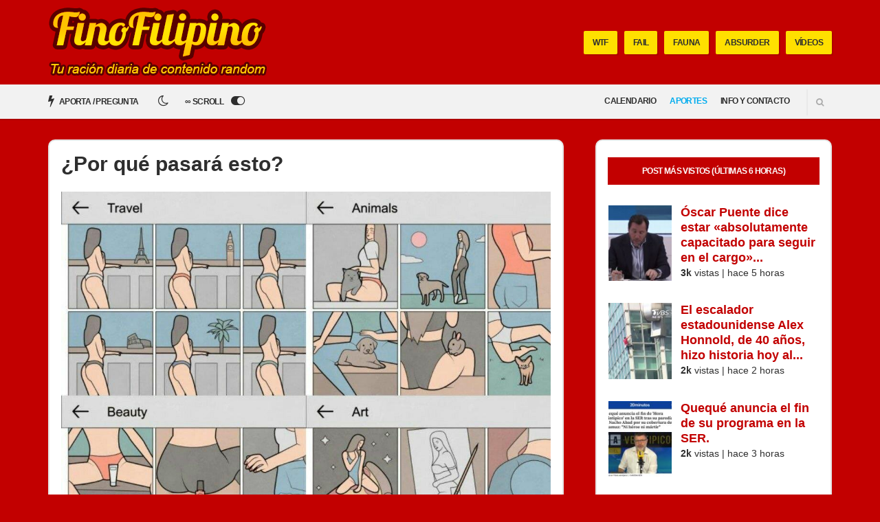

--- FILE ---
content_type: text/html; charset=UTF-8
request_url: https://finofilipino.org/203440-2/
body_size: 55678
content:
<!doctype html><html lang="es" prefix="og: https://ogp.me/ns#"><head><script data-no-optimize="1">var litespeed_docref=sessionStorage.getItem("litespeed_docref");litespeed_docref&&(Object.defineProperty(document,"referrer",{get:function(){return litespeed_docref}}),sessionStorage.removeItem("litespeed_docref"));</script>  <script type="litespeed/javascript">(function(w,d,s,l,i){w[l]=w[l]||[];w[l].push({'gtm.start':new Date().getTime(),event:'gtm.js'});var f=d.getElementsByTagName(s)[0],j=d.createElement(s),dl=l!='dataLayer'?'&l='+l:'';j.async=!0;j.src='https://www.googletagmanager.com/gtm.js?id='+i+dl;f.parentNode.insertBefore(j,f)})(window,document,'script','dataLayer','GTM-P9DZFWK')</script>  <script type="litespeed/javascript" data-src="https://sc-devel.s3.eu-central-1.amazonaws.com/sc-tagmanager/finofilipino.js"></script> <meta charset="UTF-8"><meta name="viewport" content="width=device-width, initial-scale=1"><link rel="pingback" href="https://finofilipino.org/xmlrpc.php"><link rel="apple-touch-icon" sizes="57x57" href="/apple-icon-57x57.png"><link rel="apple-touch-icon" sizes="60x60" href="/apple-icon-60x60.png"><link rel="apple-touch-icon" sizes="72x72" href="/apple-icon-72x72.png"><link rel="apple-touch-icon" sizes="76x76" href="/apple-icon-76x76.png"><link rel="apple-touch-icon" sizes="114x114" href="/apple-icon-114x114.png"><link rel="apple-touch-icon" sizes="120x120" href="/apple-icon-120x120.png"><link rel="apple-touch-icon" sizes="144x144" href="/apple-icon-144x144.png"><link rel="apple-touch-icon" sizes="152x152" href="/apple-icon-152x152.png"><link rel="apple-touch-icon" sizes="180x180" href="/apple-icon-180x180.png"><link rel="icon" type="image/png" sizes="192x192"  href="/android-icon-192x192.png"><link rel="icon" type="image/png" sizes="32x32" href="/favicon-32x32.png"><link rel="icon" type="image/png" sizes="96x96" href="/favicon-96x96.png"><link rel="icon" type="image/png" sizes="16x16" href="/favicon-16x16.png"><link rel="manifest" href="/manifest.json"><meta name="msapplication-TileColor" content="#ffffff"><meta name="msapplication-TileImage" content="/ms-icon-144x144.png"><meta name="theme-color" content="#ffffff"><title>¿Por qué pasará esto?</title><meta name="description" content="Yo solo veo una chica empoderada... :D"/><meta name="robots" content="follow, index, max-snippet:-1, max-video-preview:-1, max-image-preview:large"/><link rel="canonical" href="https://finofilipino.org/203440-2/" /><meta property="og:locale" content="es_ES" /><meta property="og:type" content="article" /><meta property="og:title" content="¿Por qué pasará esto?" /><meta property="og:description" content="Yo solo veo una chica empoderada... :D" /><meta property="og:url" content="https://finofilipino.org/203440-2/" /><meta property="og:site_name" content="FinoFilipino - Tu ración diaria de contenido random" /><meta property="article:publisher" content="https://facebook.com/humorfinofilipino" /><meta property="article:tag" content="chicas" /><meta property="article:tag" content="feminismo" /><meta property="article:tag" content="memes" /><meta property="article:tag" content="verdad veradera" /><meta property="article:section" content="Random" /><meta property="og:image" content="https://finofilipino.org/wp-content/uploads/2021/08/wsdrfwerfwergwerth.jpg" /><meta property="og:image:secure_url" content="https://finofilipino.org/wp-content/uploads/2021/08/wsdrfwerfwergwerth.jpg" /><meta property="og:image:width" content="1023" /><meta property="og:image:height" content="1280" /><meta property="og:image:alt" content="¿Por qué pasará esto?" /><meta property="og:image:type" content="image/jpeg" /><meta property="article:published_time" content="2021-08-17T16:00:45+02:00" /><meta name="twitter:card" content="summary_large_image" /><meta name="twitter:title" content="¿Por qué pasará esto?" /><meta name="twitter:description" content="Yo solo veo una chica empoderada... :D" /><meta name="twitter:site" content="@FinoFilipino" /><meta name="twitter:creator" content="@FinoFilipino" /><meta name="twitter:image" content="https://finofilipino.org/wp-content/uploads/2021/08/wsdrfwerfwergwerth.jpg" /><meta name="twitter:label1" content="Escrito por" /><meta name="twitter:data1" content="Fino" /><meta name="twitter:label2" content="Tiempo de lectura" /><meta name="twitter:data2" content="Menos de un minuto" /> <script type="application/ld+json" class="rank-math-schema">{"@context":"https://schema.org","@graph":[{"@type":["Person","Organization"],"@id":"https://finofilipino.org/#person","name":"Fino","sameAs":["https://facebook.com/humorfinofilipino","https://twitter.com/FinoFilipino"],"logo":{"@type":"ImageObject","@id":"https://finofilipino.org/#logo","url":"https://finofilipino.org/wp-content/uploads/2020/05/sdfwerfwergwerth.jpg","contentUrl":"https://finofilipino.org/wp-content/uploads/2020/05/sdfwerfwergwerth.jpg","caption":"FinoFilipino - Tu raci\u00f3n diaria de contenido random","inLanguage":"es","width":"400","height":"400"},"image":{"@type":"ImageObject","@id":"https://finofilipino.org/#logo","url":"https://finofilipino.org/wp-content/uploads/2020/05/sdfwerfwergwerth.jpg","contentUrl":"https://finofilipino.org/wp-content/uploads/2020/05/sdfwerfwergwerth.jpg","caption":"FinoFilipino - Tu raci\u00f3n diaria de contenido random","inLanguage":"es","width":"400","height":"400"}},{"@type":"WebSite","@id":"https://finofilipino.org/#website","url":"https://finofilipino.org","name":"FinoFilipino - Tu raci\u00f3n diaria de contenido random","publisher":{"@id":"https://finofilipino.org/#person"},"inLanguage":"es"},{"@type":"ImageObject","@id":"https://finofilipino.org/wp-content/uploads/2021/08/wsdrfwerfwergwerth.jpg","url":"https://finofilipino.org/wp-content/uploads/2021/08/wsdrfwerfwergwerth.jpg","width":"1023","height":"1280","inLanguage":"es"},{"@type":"WebPage","@id":"https://finofilipino.org/203440-2/#webpage","url":"https://finofilipino.org/203440-2/","name":"\u00bfPor qu\u00e9 pasar\u00e1 esto?","datePublished":"2021-08-17T16:00:45+02:00","dateModified":"2021-08-17T16:00:45+02:00","isPartOf":{"@id":"https://finofilipino.org/#website"},"primaryImageOfPage":{"@id":"https://finofilipino.org/wp-content/uploads/2021/08/wsdrfwerfwergwerth.jpg"},"inLanguage":"es"},{"@type":"Person","@id":"https://finofilipino.org/author/measentado/","name":"Fino","url":"https://finofilipino.org/author/measentado/","image":{"@type":"ImageObject","@id":"https://finofilipino.org/wp-content/litespeed/avatar/31c28667c764db7ed1534dd06feaf99e.jpg?ver=1769181883","url":"https://finofilipino.org/wp-content/litespeed/avatar/31c28667c764db7ed1534dd06feaf99e.jpg?ver=1769181883","caption":"Fino","inLanguage":"es"}},{"@type":"BlogPosting","headline":"\u00bfPor qu\u00e9 pasar\u00e1 esto?","datePublished":"2021-08-17T16:00:45+02:00","dateModified":"2021-08-17T16:00:45+02:00","author":{"@id":"https://finofilipino.org/author/measentado/","name":"Fino"},"publisher":{"@id":"https://finofilipino.org/#person"},"description":"Yo solo veo una chica empoderada... :D","name":"\u00bfPor qu\u00e9 pasar\u00e1 esto?","@id":"https://finofilipino.org/203440-2/#richSnippet","isPartOf":{"@id":"https://finofilipino.org/203440-2/#webpage"},"image":{"@id":"https://finofilipino.org/wp-content/uploads/2021/08/wsdrfwerfwergwerth.jpg"},"inLanguage":"es","mainEntityOfPage":{"@id":"https://finofilipino.org/203440-2/#webpage"}}]}</script> <link rel='dns-prefetch' href='//static.addtoany.com' /><link rel="alternate" type="application/rss+xml" title="FinoFilipino - Tu ración diaria de contenido random &raquo; Feed" href="https://finofilipino.org/feed/" /><link rel="alternate" type="application/rss+xml" title="FinoFilipino - Tu ración diaria de contenido random &raquo; Feed de los comentarios" href="https://finofilipino.org/comments/feed/" /> <script id="wpp-js" type="litespeed/javascript" data-src="https://finofilipino.org/wp-content/plugins/wordpress-popular-posts/assets/js/wpp.min.js?ver=7.3.6" data-sampling="1" data-sampling-rate="1000" data-api-url="https://finofilipino.org/wp-json/wordpress-popular-posts" data-post-id="203440" data-token="ddfa58ccfa" data-lang="0" data-debug="0"></script> <link rel="alternate" type="application/rss+xml" title="FinoFilipino - Tu ración diaria de contenido random &raquo; Comentario ¿Por qué pasará esto? del feed" href="https://finofilipino.org/203440-2/feed/" /><link rel="alternate" title="oEmbed (JSON)" type="application/json+oembed" href="https://finofilipino.org/wp-json/oembed/1.0/embed?url=https%3A%2F%2Ffinofilipino.org%2F203440-2%2F" /><link rel="alternate" title="oEmbed (XML)" type="text/xml+oembed" href="https://finofilipino.org/wp-json/oembed/1.0/embed?url=https%3A%2F%2Ffinofilipino.org%2F203440-2%2F&#038;format=xml" /><style id='wp-img-auto-sizes-contain-inline-css' type='text/css'>img:is([sizes=auto i],[sizes^="auto," i]){contain-intrinsic-size:3000px 1500px}
/*# sourceURL=wp-img-auto-sizes-contain-inline-css */</style><style id="litespeed-ccss">ul{box-sizing:border-box}.entry-content{counter-reset:footnotes}:root{--wp--preset--font-size--normal:16px;--wp--preset--font-size--huge:42px}.screen-reader-text{border:0;clip:rect(1px,1px,1px,1px);clip-path:inset(50%);height:1px;margin:-1px;overflow:hidden;padding:0;position:absolute;width:1px;word-wrap:normal!important}:root{--wp--preset--aspect-ratio--square:1;--wp--preset--aspect-ratio--4-3:4/3;--wp--preset--aspect-ratio--3-4:3/4;--wp--preset--aspect-ratio--3-2:3/2;--wp--preset--aspect-ratio--2-3:2/3;--wp--preset--aspect-ratio--16-9:16/9;--wp--preset--aspect-ratio--9-16:9/16;--wp--preset--color--black:#000;--wp--preset--color--cyan-bluish-gray:#abb8c3;--wp--preset--color--white:#fff;--wp--preset--color--pale-pink:#f78da7;--wp--preset--color--vivid-red:#cf2e2e;--wp--preset--color--luminous-vivid-orange:#ff6900;--wp--preset--color--luminous-vivid-amber:#fcb900;--wp--preset--color--light-green-cyan:#7bdcb5;--wp--preset--color--vivid-green-cyan:#00d084;--wp--preset--color--pale-cyan-blue:#8ed1fc;--wp--preset--color--vivid-cyan-blue:#0693e3;--wp--preset--color--vivid-purple:#9b51e0;--wp--preset--gradient--vivid-cyan-blue-to-vivid-purple:linear-gradient(135deg,rgba(6,147,227,1) 0%,#9b51e0 100%);--wp--preset--gradient--light-green-cyan-to-vivid-green-cyan:linear-gradient(135deg,#7adcb4 0%,#00d082 100%);--wp--preset--gradient--luminous-vivid-amber-to-luminous-vivid-orange:linear-gradient(135deg,rgba(252,185,0,1) 0%,rgba(255,105,0,1) 100%);--wp--preset--gradient--luminous-vivid-orange-to-vivid-red:linear-gradient(135deg,rgba(255,105,0,1) 0%,#cf2e2e 100%);--wp--preset--gradient--very-light-gray-to-cyan-bluish-gray:linear-gradient(135deg,#eee 0%,#a9b8c3 100%);--wp--preset--gradient--cool-to-warm-spectrum:linear-gradient(135deg,#4aeadc 0%,#9778d1 20%,#cf2aba 40%,#ee2c82 60%,#fb6962 80%,#fef84c 100%);--wp--preset--gradient--blush-light-purple:linear-gradient(135deg,#ffceec 0%,#9896f0 100%);--wp--preset--gradient--blush-bordeaux:linear-gradient(135deg,#fecda5 0%,#fe2d2d 50%,#6b003e 100%);--wp--preset--gradient--luminous-dusk:linear-gradient(135deg,#ffcb70 0%,#c751c0 50%,#4158d0 100%);--wp--preset--gradient--pale-ocean:linear-gradient(135deg,#fff5cb 0%,#b6e3d4 50%,#33a7b5 100%);--wp--preset--gradient--electric-grass:linear-gradient(135deg,#caf880 0%,#71ce7e 100%);--wp--preset--gradient--midnight:linear-gradient(135deg,#020381 0%,#2874fc 100%);--wp--preset--font-size--small:13px;--wp--preset--font-size--medium:20px;--wp--preset--font-size--large:36px;--wp--preset--font-size--x-large:42px;--wp--preset--spacing--20:.44rem;--wp--preset--spacing--30:.67rem;--wp--preset--spacing--40:1rem;--wp--preset--spacing--50:1.5rem;--wp--preset--spacing--60:2.25rem;--wp--preset--spacing--70:3.38rem;--wp--preset--spacing--80:5.06rem;--wp--preset--shadow--natural:6px 6px 9px rgba(0,0,0,.2);--wp--preset--shadow--deep:12px 12px 50px rgba(0,0,0,.4);--wp--preset--shadow--sharp:6px 6px 0px rgba(0,0,0,.2);--wp--preset--shadow--outlined:6px 6px 0px -3px rgba(255,255,255,1),6px 6px rgba(0,0,0,1);--wp--preset--shadow--crisp:6px 6px 0px rgba(0,0,0,1)}.wpp-list li{overflow:hidden;float:none;clear:both;margin-bottom:1rem}.wpp-thumbnail{display:inline;float:left;margin:0 1rem 0 0;border:none}html{box-sizing:border-box}*,*:before,*:after{box-sizing:inherit}html{-ms-overflow-style:scrollbar}body{line-height:1.428571429;font-size:14px;background-color:#fff;color:#2e2e2e;font-family:"Work Sans",sans-serif;-webkit-font-smoothing:antialiased;-moz-osx-font-smoothing:grayscale;font-weight:400}h1,h3{line-height:1.133333333;margin:0 0 15px;-ms-word-wrap:break-word;word-wrap:break-word;font-family:"Montserrat",sans-serif;font-weight:700}h1{font-size:30px}h3{font-size:20px}p{margin:0 0 15px}img{display:inline-block;vertical-align:middle;max-width:100%;height:auto}a{outline:none;color:#00bff3;text-decoration:none}.group:after{content:"";display:table;clear:both}ul{padding-left:20px}ul{list-style:disc}.sr-only,.screen-reader-text{position:absolute;width:1px;height:1px;margin:-1px;padding:0;overflow:hidden;clip:rect(0,0,0,0);border:0}label{text-transform:uppercase;font-family:"Montserrat",sans-serif;font-size:12px;line-height:normal;font-weight:700;letter-spacing:-.05em;display:block;margin:0 0 7px}input{display:inline-block;font-size:inherit;width:100%;max-width:100%;height:40px;padding:6px 12px;line-height:normal;border:2px solid #e5e5e5;background-color:#fff;background-image:none;border-radius:3px;box-shadow:inset 2px 2px 0 0 rgba(0,0,0,.03)}::-webkit-input-placeholder{color:rgba(46,46,46,.4);font-weight:400;text-transform:uppercase;opacity:1;font-size:11px;padding-top:2px}:-moz-placeholder{color:rgba(46,46,46,.4);font-weight:400;text-transform:uppercase;opacity:1;font-size:11px;padding-top:2px}::-moz-placeholder{color:rgba(46,46,46,.4);font-weight:400;text-transform:uppercase;opacity:1;font-size:11px;padding-top:2px}:-ms-input-placeholder{color:rgba(46,46,46,.4);font-weight:400;text-transform:uppercase;opacity:1;font-size:11px;padding-top:2px}.btn{display:inline-block;margin:0;line-height:normal;border:none;text-align:center;vertical-align:middle;white-space:nowrap;width:auto;height:40px;background-image:none;border-radius:2px;padding:12px 18px 13px;font-size:12px;text-transform:uppercase;font-family:"Montserrat",sans-serif;background-color:#00bff3;color:#fff;font-weight:700;box-shadow:inset 0 -3px 0 #00abda;letter-spacing:-.05em}.btn.btn-secondary{background-color:#fff568;color:#2e2e2e;box-shadow:inset 0 -3px 0 #e8d800}.btn.btn-shadow{box-shadow:2px 2px 0 rgba(0,0,0,.1)!important}.btn.btn-sm{height:34px;padding:10px 13px 10px}.navigation{text-align:right}.navigation:after{content:"";display:table;clear:both}.navigation li{position:relative;z-index:100}.navigation>li{display:inline-block}.navigation a{display:block;white-space:nowrap}.navigation a{display:block;color:#2e2e2e;text-transform:uppercase;font-family:"Montserrat",sans-serif;font-weight:700;font-size:12px;letter-spacing:-.05em}.navigation>li:last-child>a:not(.sf-with-ul){padding-right:0}.navigation>li>a{height:50px;padding:16px 10px 0}.mast-head-wrap{background-color:#00bff3;color:#fff;padding:16px 0}.site-logo{text-transform:uppercase;margin:0;padding:0;line-height:1}.site-logo a{color:#2e2e2e;font-weight:700;font-size:36px;letter-spacing:-.05em}.mast-head{display:table;width:100%}.logo-wrap,.mast-nav-wrap{display:table-cell;min-height:70px;vertical-align:middle}.logo-wrap{width:30%}.mast-nav-wrap{width:70%}.mast-nav{margin:1px 0 0}.mast-nav:after{content:"";display:table;clear:both}.list-featured-tags{margin:0;padding:0;list-style:none;float:right}.list-featured-tags:after{content:"";display:table;clear:both}.list-featured-tag{float:left;margin-left:10px}.main-nav-wrap{background-color:#f2f2f2;position:relative;z-index:20;box-shadow:0 2px 0 rgba(0,0,0,.1)}.list-post-filters{margin:0;padding:0;list-style:none}.list-post-filters:after{content:"";display:table;clear:both}.list-post-filter{float:left}.list-post-filter:first-child a{padding-left:0}.list-post-filter a{display:block;height:50px;text-transform:uppercase;color:#2e2e2e;font-size:12px;letter-spacing:-.05em;font-weight:700;font-family:"Montserrat",sans-serif;padding:14px 10px 0}.list-post-filter a i{font-size:18px;position:relative;top:1px;margin-right:5px}.site-search{display:inline-block;text-align:left;margin-left:15px;border-left:1px solid #e0e0e0;padding:6px 0 9px;position:relative;z-index:101}.site-search-form{position:absolute;width:0;top:-3px;right:35px;overflow:hidden}.site-search-trigger{font-size:12px;color:#666;opacity:.5;padding:12px 0 12px 15px}.main{padding:40px 0}.entry{margin:0 0 50px}.entry-title{margin-bottom:15px}.entry-content{margin-bottom:25px}.entry-content:after{content:"";display:table;clear:both}.sidebar{border:2px solid #e5e5e5}.widget{margin:0;padding:30px;border-bottom:1px solid #e5e5e5}.widget p:last-child{margin-bottom:0}.widget-title{text-transform:uppercase;font-family:"Montserrat",sans-serif;font-size:12px;line-height:normal;font-weight:700;letter-spacing:-.05em;padding:13px 25px;margin-bottom:30px;background-color:#00bff3;color:#fff;text-align:center}.alignnone{margin:5px 0 20px}p .alignnone{margin-bottom:0}.mobile-nav-trigger{color:#2e2e2e;font-size:32px;line-height:normal;padding:5px 0;vertical-align:middle;display:none}@media (max-width:1199px){.widget{padding:20px}}@media (max-width:991px){.sidebar{margin-top:40px}.mast-head{display:block}.logo-wrap,.mast-nav-wrap{display:block;width:100%;min-height:0;text-align:center}.logo-wrap{margin-bottom:15px}.list-featured-tags{float:none;display:inline-block}.list-featured-tags li{float:none;display:inline-block}.mobile-nav-trigger{display:inline-block}.navigation>li>a{padding-left:5px;padding-right:5px}.list-post-filter a{padding-left:6px;padding-right:6px}}@media (max-width:767px){h1{font-size:24px}h3{font-size:18px}}@media (max-width:479px){input{width:100%}h1{font-size:22px}h3{font-size:17px}.list-featured-tags{display:none}.logo-wrap{margin-bottom:0}.site-logo a{font-size:30px}.site-search{display:none}.list-post-filter a{font-size:10px}.list-post-filter a i{font-size:15px}.entry-content{font-size:1.2em}}html{font-family:sans-serif;-ms-text-size-adjust:100%;-webkit-text-size-adjust:100%}body{margin:0}article,aside,header,main,nav{display:block}a{background:0 0}b{font-weight:700}h1{font-size:2em;margin:.67em 0}img{border:0}input{color:inherit;font:inherit;margin:0}input::-moz-focus-inner{border:0;padding:0}input{line-height:normal}.container{margin-left:auto;margin-right:auto;padding-left:15px;padding-right:15px}.container:after{content:"";display:table;clear:both}.row{margin-left:-15px;margin-right:-15px}.row:after{content:"";display:table;clear:both}.col-xs-2{position:relative;min-height:1px;padding-right:15px;padding-left:15px;float:left;width:16.66667%}.col-xs-10{position:relative;min-height:1px;padding-right:15px;padding-left:15px;float:left;width:83.33333%}.col-xs-12{position:relative;min-height:1px;padding-right:15px;padding-left:15px;float:left;width:100%}@media (min-width:480px){.container{max-width:574px}.col-sm-2{position:relative;min-height:1px;padding-right:15px;padding-left:15px;float:left;width:16.66667%}.col-sm-10{position:relative;min-height:1px;padding-right:15px;padding-left:15px;float:left;width:83.33333%}.col-sm-12{position:relative;min-height:1px;padding-right:15px;padding-left:15px;float:left;width:100%}}@media (min-width:768px){.container{max-width:720px}}@media (min-width:992px){.container{max-width:940px}.col-lg-4{position:relative;min-height:1px;padding-right:15px;padding-left:15px;float:left;width:33.33333%}.col-lg-8{position:relative;min-height:1px;padding-right:15px;padding-left:15px;float:left;width:66.66667%}}@media (min-width:1200px){.container{max-width:1170px}}.fa{display:inline-block;font:normal normal normal 14px/1 FontAwesome;font-size:inherit;text-rendering:auto;-webkit-font-smoothing:antialiased;-moz-osx-font-smoothing:grayscale}.fa-search:before{content:"\f002"}.fa-navicon:before{content:"\f0c9"}.fa-bolt:before{content:"\f0e7"}.fa-sun-o:before{content:"\f185"}.fa-moon-o:before{content:"\f186"}.fa-toggle-off:before{content:"\f204"}.fa-toggle-on:before{content:"\f205"}.sr-only{position:absolute;width:1px;height:1px;padding:0;margin:-1px;overflow:hidden;clip:rect(0,0,0,0);border:0}html{box-sizing:border-box}*,*:before,*:after{box-sizing:inherit}html{-ms-overflow-style:scrollbar}body{line-height:1.428571429;font-size:14px;background-color:#fff;color:#2e2e2e;font-family:"Work Sans",sans-serif;-webkit-font-smoothing:antialiased;-moz-osx-font-smoothing:grayscale;font-weight:400}h1,h3{line-height:1.133333333;margin:0 0 15px;-ms-word-wrap:break-word;word-wrap:break-word;font-family:"Montserrat",sans-serif;font-weight:700}h1{font-size:30px}h3{font-size:20px}p{margin:0 0 15px}img{display:inline-block;vertical-align:middle;max-width:100%;height:auto}a{outline:none;color:#00bff3;text-decoration:none}.group:after{content:"";display:table;clear:both}ul{padding-left:20px}ul{list-style:disc}.sr-only,.screen-reader-text{position:absolute;width:1px;height:1px;margin:-1px;padding:0;overflow:hidden;clip:rect(0,0,0,0);border:0}label{text-transform:uppercase;font-family:"Montserrat",sans-serif;font-size:12px;line-height:normal;font-weight:700;letter-spacing:-.05em;display:block;margin:0 0 7px}input{display:inline-block;font-size:inherit;width:100%;max-width:100%;height:40px;padding:6px 12px;line-height:normal;border:2px solid #e5e5e5;background-color:#fff;background-image:none;border-radius:3px;box-shadow:inset 2px 2px 0 0 rgba(0,0,0,.03)}::-webkit-input-placeholder{color:rgba(46,46,46,.4);font-weight:400;text-transform:uppercase;opacity:1;font-size:11px;padding-top:2px}:-moz-placeholder{color:rgba(46,46,46,.4);font-weight:400;text-transform:uppercase;opacity:1;font-size:11px;padding-top:2px}::-moz-placeholder{color:rgba(46,46,46,.4);font-weight:400;text-transform:uppercase;opacity:1;font-size:11px;padding-top:2px}:-ms-input-placeholder{color:rgba(46,46,46,.4);font-weight:400;text-transform:uppercase;opacity:1;font-size:11px;padding-top:2px}.btn{display:inline-block;margin:0;line-height:normal;border:none;text-align:center;vertical-align:middle;white-space:nowrap;width:auto;height:40px;background-image:none;border-radius:2px;padding:12px 18px 13px;font-size:12px;text-transform:uppercase;font-family:"Montserrat",sans-serif;background-color:#00bff3;color:#fff;font-weight:700;box-shadow:inset 0 -3px 0 #00abda;letter-spacing:-.05em}.btn.btn-secondary{background-color:#fff568;color:#2e2e2e;box-shadow:inset 0 -3px 0 #e8d800}.btn.btn-shadow{box-shadow:2px 2px 0 rgba(0,0,0,.1)!important}.btn.btn-sm{height:34px;padding:10px 13px 10px}.navigation{text-align:right}.navigation:after{content:"";display:table;clear:both}.navigation li{position:relative;z-index:100}.navigation>li{display:inline-block}.navigation a{display:block;white-space:nowrap}.navigation a{display:block;color:#2e2e2e;text-transform:uppercase;font-family:"Montserrat",sans-serif;font-weight:700;font-size:12px;letter-spacing:-.05em}.navigation>li:last-child>a:not(.sf-with-ul){padding-right:0}.navigation>li>a{height:50px;padding:16px 10px 0}.mast-head-wrap{background-color:#00bff3;color:#fff;padding:16px 0}.site-logo{text-transform:uppercase;margin:0;padding:0;line-height:1}.site-logo a{color:#2e2e2e;font-weight:700;font-size:36px;letter-spacing:-.05em}.mast-head{display:table;width:100%}.logo-wrap,.mast-nav-wrap{display:table-cell;min-height:70px;vertical-align:middle}.logo-wrap{width:30%}.mast-nav-wrap{width:70%}.mast-nav{margin:1px 0 0}.mast-nav:after{content:"";display:table;clear:both}.list-featured-tags{margin:0;padding:0;list-style:none;float:right}.list-featured-tags:after{content:"";display:table;clear:both}.list-featured-tag{float:left;margin-left:10px}.main-nav-wrap{background-color:#f2f2f2;position:relative;z-index:20;box-shadow:0 2px 0 rgba(0,0,0,.1)}.list-post-filters{margin:0;padding:0;list-style:none}.list-post-filters:after{content:"";display:table;clear:both}.list-post-filter{float:left}.list-post-filter:first-child a{padding-left:0}.list-post-filter a{display:block;height:50px;text-transform:uppercase;color:#2e2e2e;font-size:12px;letter-spacing:-.05em;font-weight:700;font-family:"Montserrat",sans-serif;padding:14px 10px 0}.list-post-filter a i{font-size:18px;position:relative;top:1px;margin-right:5px}.site-search{display:inline-block;text-align:left;margin-left:15px;border-left:1px solid #e0e0e0;padding:6px 0 9px;position:relative;z-index:101}.site-search-form{position:absolute;width:0;top:-3px;right:35px;overflow:hidden}.site-search-trigger{font-size:12px;color:#666;opacity:.5;padding:12px 0 12px 15px}.main{padding:40px 0}.entry{margin:0 0 50px}.entry-title{margin-bottom:15px}.entry-content{margin-bottom:25px}.entry-content:after{content:"";display:table;clear:both}.sidebar{border:2px solid #e5e5e5}.widget{margin:0;padding:30px;border-bottom:1px solid #e5e5e5}.widget p:last-child{margin-bottom:0}.widget-title{text-transform:uppercase;font-family:"Montserrat",sans-serif;font-size:12px;line-height:normal;font-weight:700;letter-spacing:-.05em;padding:13px 25px;margin-bottom:30px;background-color:#00bff3;color:#fff;text-align:center}.alignnone{margin:5px 0 20px}p .alignnone{margin-bottom:0}.mobile-nav-trigger{color:#2e2e2e;font-size:32px;line-height:normal;padding:5px 0;vertical-align:middle;display:none}@media (max-width:1199px){.widget{padding:20px}}@media (max-width:991px){.sidebar{margin-top:40px}.mast-head{display:block}.logo-wrap,.mast-nav-wrap{display:block;width:100%;min-height:0;text-align:center}.logo-wrap{margin-bottom:15px}.list-featured-tags{float:none;display:inline-block}.list-featured-tags li{float:none;display:inline-block}.mobile-nav-trigger{display:inline-block}.navigation>li>a{padding-left:5px;padding-right:5px}.list-post-filter a{padding-left:6px;padding-right:6px}}@media (max-width:767px){h1{font-size:24px}h3{font-size:18px}}@media (max-width:479px){input{width:100%}h1{font-size:22px}h3{font-size:17px}.list-featured-tags{display:none}.logo-wrap{margin-bottom:0}.site-logo a{font-size:30px}.site-search{display:none}.list-post-filter a{font-size:10px}.list-post-filter a i{font-size:15px}.entry-content{font-size:1.2em}}#jq-nav{position:relative;display:none}#jq-search{display:none}#jq-nav-btn{text-align:right}#jq-search{margin:12px 0;text-align:right;border:none}#jq-search a{margin-left:15px;border-left:2px solid #e0e0e0;padding:12px}#jq-search .site-search-form{left:0;width:auto}#menu-main{width:100%;margin:0}#menu-main li{display:block}#menu-main li a{padding:8px 0}@media (min-width:992px){#jq-nav-btn{display:none}#jq-nav{display:inline-block;float:right}#jq-search{margin:8px 0 0;display:inline-block;float:right}#jq-search .site-search-form{width:0;left:auto}#menu-main li{display:inline-block}#menu-main li a{padding:16px 10px 0}}.switchThemeButton i{margin-left:8px}.switchThemeButton i.hidden{display:none}article{background-color:#fff;padding:8px;border:2px solid #e5e5e5!important}.sidebar{padding:8px;background-color:#fff;display:none}.widget{padding:8px 0}.widget:first-child{padding:0}@media (min-width:992px){article{padding:17px}.sidebar{padding:24px 16px;margin:0 0 0 16px;display:block}.widget{padding:16px 0}}article,.sidebar{border-radius:10px}.entry-content{margin-bottom:8px!important}.logo-wrap{width:80%;margin:8px auto 8px auto}@media (min-width:992px){.main{padding:30px 0}.logo-wrap{width:40%!important;margin:auto}.mast-head-wrap{padding:10px!important}}.entry img,.sidebar img{margin:8px auto 16px auto;display:block;max-width:100%!important;min-width:auto!important}.wpp-thumbnail{margin:0 5px 0 0!important}a{color:#c20000}.btn,.mast-head-wrap,.widget-title{background-color:#c20000}.btn{box-shadow:inset 0 -3px 0 #ae0000}.btn.btn-secondary{background-color:#ffe000}body,.entry-content{font-size:16px}.wpp-list li{overflow:hidden;margin:0 0 1em -1.2em;padding:0 0 1em}.wpp-list li:first-of-type{padding:0 0 1em}.wpp-list li .wpp-thumbnail{float:left;margin:0 1em 0 0;padding:0 .5em 0 0}.wpp-list li .wpp-post-title{margin-bottom:.2em;font-size:1.1em;line-height:1.2}.wpp-list li .wpp-excerpt{margin:0;font-size:.9em}body.custom-background{background-color:#c20000}</style><link rel="preload" data-asynced="1" data-optimized="2" as="style" onload="this.onload=null;this.rel='stylesheet'" href="https://finofilipino.org/wp-content/litespeed/css/07651ccc32e6f4d5c9ff29036b96e21b.css?ver=c9f3e" /><script data-optimized="1" type="litespeed/javascript" data-src="https://finofilipino.org/wp-content/plugins/litespeed-cache/assets/js/css_async.min.js"></script> <style id='global-styles-inline-css' type='text/css'>:root{--wp--preset--aspect-ratio--square: 1;--wp--preset--aspect-ratio--4-3: 4/3;--wp--preset--aspect-ratio--3-4: 3/4;--wp--preset--aspect-ratio--3-2: 3/2;--wp--preset--aspect-ratio--2-3: 2/3;--wp--preset--aspect-ratio--16-9: 16/9;--wp--preset--aspect-ratio--9-16: 9/16;--wp--preset--color--black: #000000;--wp--preset--color--cyan-bluish-gray: #abb8c3;--wp--preset--color--white: #ffffff;--wp--preset--color--pale-pink: #f78da7;--wp--preset--color--vivid-red: #cf2e2e;--wp--preset--color--luminous-vivid-orange: #ff6900;--wp--preset--color--luminous-vivid-amber: #fcb900;--wp--preset--color--light-green-cyan: #7bdcb5;--wp--preset--color--vivid-green-cyan: #00d084;--wp--preset--color--pale-cyan-blue: #8ed1fc;--wp--preset--color--vivid-cyan-blue: #0693e3;--wp--preset--color--vivid-purple: #9b51e0;--wp--preset--gradient--vivid-cyan-blue-to-vivid-purple: linear-gradient(135deg,rgb(6,147,227) 0%,rgb(155,81,224) 100%);--wp--preset--gradient--light-green-cyan-to-vivid-green-cyan: linear-gradient(135deg,rgb(122,220,180) 0%,rgb(0,208,130) 100%);--wp--preset--gradient--luminous-vivid-amber-to-luminous-vivid-orange: linear-gradient(135deg,rgb(252,185,0) 0%,rgb(255,105,0) 100%);--wp--preset--gradient--luminous-vivid-orange-to-vivid-red: linear-gradient(135deg,rgb(255,105,0) 0%,rgb(207,46,46) 100%);--wp--preset--gradient--very-light-gray-to-cyan-bluish-gray: linear-gradient(135deg,rgb(238,238,238) 0%,rgb(169,184,195) 100%);--wp--preset--gradient--cool-to-warm-spectrum: linear-gradient(135deg,rgb(74,234,220) 0%,rgb(151,120,209) 20%,rgb(207,42,186) 40%,rgb(238,44,130) 60%,rgb(251,105,98) 80%,rgb(254,248,76) 100%);--wp--preset--gradient--blush-light-purple: linear-gradient(135deg,rgb(255,206,236) 0%,rgb(152,150,240) 100%);--wp--preset--gradient--blush-bordeaux: linear-gradient(135deg,rgb(254,205,165) 0%,rgb(254,45,45) 50%,rgb(107,0,62) 100%);--wp--preset--gradient--luminous-dusk: linear-gradient(135deg,rgb(255,203,112) 0%,rgb(199,81,192) 50%,rgb(65,88,208) 100%);--wp--preset--gradient--pale-ocean: linear-gradient(135deg,rgb(255,245,203) 0%,rgb(182,227,212) 50%,rgb(51,167,181) 100%);--wp--preset--gradient--electric-grass: linear-gradient(135deg,rgb(202,248,128) 0%,rgb(113,206,126) 100%);--wp--preset--gradient--midnight: linear-gradient(135deg,rgb(2,3,129) 0%,rgb(40,116,252) 100%);--wp--preset--font-size--small: 13px;--wp--preset--font-size--medium: 20px;--wp--preset--font-size--large: 36px;--wp--preset--font-size--x-large: 42px;--wp--preset--spacing--20: 0.44rem;--wp--preset--spacing--30: 0.67rem;--wp--preset--spacing--40: 1rem;--wp--preset--spacing--50: 1.5rem;--wp--preset--spacing--60: 2.25rem;--wp--preset--spacing--70: 3.38rem;--wp--preset--spacing--80: 5.06rem;--wp--preset--shadow--natural: 6px 6px 9px rgba(0, 0, 0, 0.2);--wp--preset--shadow--deep: 12px 12px 50px rgba(0, 0, 0, 0.4);--wp--preset--shadow--sharp: 6px 6px 0px rgba(0, 0, 0, 0.2);--wp--preset--shadow--outlined: 6px 6px 0px -3px rgb(255, 255, 255), 6px 6px rgb(0, 0, 0);--wp--preset--shadow--crisp: 6px 6px 0px rgb(0, 0, 0);}:where(.is-layout-flex){gap: 0.5em;}:where(.is-layout-grid){gap: 0.5em;}body .is-layout-flex{display: flex;}.is-layout-flex{flex-wrap: wrap;align-items: center;}.is-layout-flex > :is(*, div){margin: 0;}body .is-layout-grid{display: grid;}.is-layout-grid > :is(*, div){margin: 0;}:where(.wp-block-columns.is-layout-flex){gap: 2em;}:where(.wp-block-columns.is-layout-grid){gap: 2em;}:where(.wp-block-post-template.is-layout-flex){gap: 1.25em;}:where(.wp-block-post-template.is-layout-grid){gap: 1.25em;}.has-black-color{color: var(--wp--preset--color--black) !important;}.has-cyan-bluish-gray-color{color: var(--wp--preset--color--cyan-bluish-gray) !important;}.has-white-color{color: var(--wp--preset--color--white) !important;}.has-pale-pink-color{color: var(--wp--preset--color--pale-pink) !important;}.has-vivid-red-color{color: var(--wp--preset--color--vivid-red) !important;}.has-luminous-vivid-orange-color{color: var(--wp--preset--color--luminous-vivid-orange) !important;}.has-luminous-vivid-amber-color{color: var(--wp--preset--color--luminous-vivid-amber) !important;}.has-light-green-cyan-color{color: var(--wp--preset--color--light-green-cyan) !important;}.has-vivid-green-cyan-color{color: var(--wp--preset--color--vivid-green-cyan) !important;}.has-pale-cyan-blue-color{color: var(--wp--preset--color--pale-cyan-blue) !important;}.has-vivid-cyan-blue-color{color: var(--wp--preset--color--vivid-cyan-blue) !important;}.has-vivid-purple-color{color: var(--wp--preset--color--vivid-purple) !important;}.has-black-background-color{background-color: var(--wp--preset--color--black) !important;}.has-cyan-bluish-gray-background-color{background-color: var(--wp--preset--color--cyan-bluish-gray) !important;}.has-white-background-color{background-color: var(--wp--preset--color--white) !important;}.has-pale-pink-background-color{background-color: var(--wp--preset--color--pale-pink) !important;}.has-vivid-red-background-color{background-color: var(--wp--preset--color--vivid-red) !important;}.has-luminous-vivid-orange-background-color{background-color: var(--wp--preset--color--luminous-vivid-orange) !important;}.has-luminous-vivid-amber-background-color{background-color: var(--wp--preset--color--luminous-vivid-amber) !important;}.has-light-green-cyan-background-color{background-color: var(--wp--preset--color--light-green-cyan) !important;}.has-vivid-green-cyan-background-color{background-color: var(--wp--preset--color--vivid-green-cyan) !important;}.has-pale-cyan-blue-background-color{background-color: var(--wp--preset--color--pale-cyan-blue) !important;}.has-vivid-cyan-blue-background-color{background-color: var(--wp--preset--color--vivid-cyan-blue) !important;}.has-vivid-purple-background-color{background-color: var(--wp--preset--color--vivid-purple) !important;}.has-black-border-color{border-color: var(--wp--preset--color--black) !important;}.has-cyan-bluish-gray-border-color{border-color: var(--wp--preset--color--cyan-bluish-gray) !important;}.has-white-border-color{border-color: var(--wp--preset--color--white) !important;}.has-pale-pink-border-color{border-color: var(--wp--preset--color--pale-pink) !important;}.has-vivid-red-border-color{border-color: var(--wp--preset--color--vivid-red) !important;}.has-luminous-vivid-orange-border-color{border-color: var(--wp--preset--color--luminous-vivid-orange) !important;}.has-luminous-vivid-amber-border-color{border-color: var(--wp--preset--color--luminous-vivid-amber) !important;}.has-light-green-cyan-border-color{border-color: var(--wp--preset--color--light-green-cyan) !important;}.has-vivid-green-cyan-border-color{border-color: var(--wp--preset--color--vivid-green-cyan) !important;}.has-pale-cyan-blue-border-color{border-color: var(--wp--preset--color--pale-cyan-blue) !important;}.has-vivid-cyan-blue-border-color{border-color: var(--wp--preset--color--vivid-cyan-blue) !important;}.has-vivid-purple-border-color{border-color: var(--wp--preset--color--vivid-purple) !important;}.has-vivid-cyan-blue-to-vivid-purple-gradient-background{background: var(--wp--preset--gradient--vivid-cyan-blue-to-vivid-purple) !important;}.has-light-green-cyan-to-vivid-green-cyan-gradient-background{background: var(--wp--preset--gradient--light-green-cyan-to-vivid-green-cyan) !important;}.has-luminous-vivid-amber-to-luminous-vivid-orange-gradient-background{background: var(--wp--preset--gradient--luminous-vivid-amber-to-luminous-vivid-orange) !important;}.has-luminous-vivid-orange-to-vivid-red-gradient-background{background: var(--wp--preset--gradient--luminous-vivid-orange-to-vivid-red) !important;}.has-very-light-gray-to-cyan-bluish-gray-gradient-background{background: var(--wp--preset--gradient--very-light-gray-to-cyan-bluish-gray) !important;}.has-cool-to-warm-spectrum-gradient-background{background: var(--wp--preset--gradient--cool-to-warm-spectrum) !important;}.has-blush-light-purple-gradient-background{background: var(--wp--preset--gradient--blush-light-purple) !important;}.has-blush-bordeaux-gradient-background{background: var(--wp--preset--gradient--blush-bordeaux) !important;}.has-luminous-dusk-gradient-background{background: var(--wp--preset--gradient--luminous-dusk) !important;}.has-pale-ocean-gradient-background{background: var(--wp--preset--gradient--pale-ocean) !important;}.has-electric-grass-gradient-background{background: var(--wp--preset--gradient--electric-grass) !important;}.has-midnight-gradient-background{background: var(--wp--preset--gradient--midnight) !important;}.has-small-font-size{font-size: var(--wp--preset--font-size--small) !important;}.has-medium-font-size{font-size: var(--wp--preset--font-size--medium) !important;}.has-large-font-size{font-size: var(--wp--preset--font-size--large) !important;}.has-x-large-font-size{font-size: var(--wp--preset--font-size--x-large) !important;}
/*# sourceURL=global-styles-inline-css */</style><style id='classic-theme-styles-inline-css' type='text/css'>/*! This file is auto-generated */
.wp-block-button__link{color:#fff;background-color:#32373c;border-radius:9999px;box-shadow:none;text-decoration:none;padding:calc(.667em + 2px) calc(1.333em + 2px);font-size:1.125em}.wp-block-file__button{background:#32373c;color:#fff;text-decoration:none}
/*# sourceURL=/wp-includes/css/classic-themes.min.css */</style><style id='dcl-front-style-dummy-inline-css' type='text/css'>#dcl_btn_container{text-align: center;margin-top:10px;margin-bottom:10px}
/*# sourceURL=dcl-front-style-dummy-inline-css */</style> <script id="addtoany-core-js-before" type="litespeed/javascript">window.a2a_config=window.a2a_config||{};a2a_config.callbacks=[];a2a_config.overlays=[];a2a_config.templates={};a2a_localize={Share:"Compartir",Save:"Guardar",Subscribe:"Suscribir",Email:"Correo electrónico",Bookmark:"Marcador",ShowAll:"Mostrar todo",ShowLess:"Mostrar menos",FindServices:"Encontrar servicio(s)",FindAnyServiceToAddTo:"Encuentra al instante cualquier servicio para añadir a",PoweredBy:"Funciona con",ShareViaEmail:"Compartir por correo electrónico",SubscribeViaEmail:"Suscribirse a través de correo electrónico",BookmarkInYourBrowser:"Añadir a marcadores de tu navegador",BookmarkInstructions:"Presiona «Ctrl+D» o «\u2318+D» para añadir esta página a marcadores",AddToYourFavorites:"Añadir a tus favoritos",SendFromWebOrProgram:"Enviar desde cualquier dirección o programa de correo electrónico ",EmailProgram:"Programa de correo electrónico",More:"Más&#8230;",ThanksForSharing:"¡Gracias por compartir!",ThanksForFollowing:"¡Gracias por seguirnos!"};a2a_config.thanks={postShare:!1,ad:!1};a2a_config.templates.twitter={text:"${title} ${link} @FinoFilipino",}</script> <script type="text/javascript" defer src="https://static.addtoany.com/menu/page.js" id="addtoany-core-js"></script> <script type="litespeed/javascript" data-src="https://code.jquery.com/jquery-3.3.1.js?ver=3.3.1" id="jquery-core-js"></script> <script type="litespeed/javascript" data-src="https://code.jquery.com/jquery-migrate-3.0.1.min.js?ver=3.0.1" id="jquery-migrate-js"></script> <link rel="https://api.w.org/" href="https://finofilipino.org/wp-json/" /><link rel="alternate" title="JSON" type="application/json" href="https://finofilipino.org/wp-json/wp/v2/posts/203440" /><link rel="EditURI" type="application/rsd+xml" title="RSD" href="https://finofilipino.org/xmlrpc.php?rsd" /><style id="wpp-loading-animation-styles">@-webkit-keyframes bgslide{from{background-position-x:0}to{background-position-x:-200%}}@keyframes bgslide{from{background-position-x:0}to{background-position-x:-200%}}.wpp-widget-block-placeholder,.wpp-shortcode-placeholder{margin:0 auto;width:60px;height:3px;background:#dd3737;background:linear-gradient(90deg,#dd3737 0%,#571313 10%,#dd3737 100%);background-size:200% auto;border-radius:3px;-webkit-animation:bgslide 1s infinite linear;animation:bgslide 1s infinite linear}</style><style type="text/css">a,
		.list-post-filter.list-post-filter-active a,
		.list-post-filter a:hover,
		.mashsb-count,
		.entry-author-content .socials li a:hover,
		.navigation > li ul a:hover,
		.navigation > li ul .sfHover > a,
		.navigation > li > a:hover,
		.navigation > li.sfHover > a,
		.navigation > li.sfHover > a:active,
		.navigation > li.current_page_item > a,
		.navigation > li.current-menu-item > a,
		.navigation > li.current-menu-ancestor > a,
		.navigation > li.current-menu-parent > a,
		.navigation > li.current > a,
		.entry-content blockquote::before,
		.woocommerce-tabs .tabs li.active a,
		.star-rating,
		.product_meta a,
		.woocommerce-breadcrumb a:hover,
	 	.woocommerce-loop-product__title:hover,
	 	.group_table .label a:hover,
	 	.shop_table .product-name a:hover,
	 	.woocommerce-MyAccount-navigation .woocommerce-MyAccount-navigation-link.is-active a,
	 	.woocommerce-MyAccount-navigation .woocommerce-MyAccount-navigation-link a:hover,
	 	.woocommerce-MyAccount-downloads a:hover,
	 	.woocommerce-Address-title:hover,
	 	.woocommerce-loop-category__title:hover,
	 	.widget_layered_nav_filters a:hover::before,
	 	.widget_layered_nav a:hover::before {
			color: #c20000;
		}

		.btn,
		input[type="button"],
		input[type="submit"],
		input[type="reset"],
		button[type="submit"],
		.button,
		.btn-secondary:hover,
		.btn-transparent:hover,
		.mast-head-wrap,
		.head-ticker-label,
		.mm-menu,
		.entry-view-no,
		.entry-tags li a:hover,
		.paging a:hover,
		.paging .current,
		.paging > span,
		.paging li span,
		.widget-title,
		.onsale,
		.woocommerce-product-gallery__trigger,
		.woocommerce-pagination a:hover, 
		.woocommerce-pagination .current,
		.select2-container--default .select2-results__option--highlighted[data-selected] {
			background-color: #c20000;
		}

		.btn,
		input[type="button"],
		input[type="submit"],
		input[type="reset"],
		button[type="submit"],
		.button {
			box-shadow: inset 0 -3px 0 #ae0000;
		}

		.list-featured-tag .btn.btn-secondary:hover {
			background-color: #910000;
		}

		input:hover,
		input:focus,
		textarea:hover,
		textarea:focus,
		.btn-transparent,
		.qty:hover {
			border-color: #c20000;
		}

		.head-ticker-label::after,
		.woocommerce-error,
		.woocommerce-info {
			border-left-color: #c20000		}

		.head-ticker-wrap {
			background-image: linear-gradient(to right, #c20000 0%, #c20000 50%, #ffe000 50%);
		}
		
		.btn:hover,
		input[type="button"]:hover,
		input[type="submit"]:hover,
		input[type="reset"]:hover,
		button[type="submit"]:hover,
		.button:hover,
		.btn.btn-secondary,
		.btn.btn-transparent.btn-secondary:hover,
		.head-ticker-slider-wrap,
		.entry-tags li a,
		.paging a ,
		.socials li a,
		.woocommerce-pagination a,
		.woocommerce-pagination > span,
		.woocommerce-pagination li span {
			background-color: #ffe000;
		}

		.btn:hover,
		.button:hover,
		input[type="button"]:hover,
		input[type="submit"]:hover,
		input[type="reset"]:hover,
		button[type="submit"]:hover {
			box-shadow: inset 0 -3px 0 #ccb300;
		}

		.btn.btn-transparent.btn-secondary {
			border-color: #ffe000;
		}

		.head-ticker-wrap {
			background-image: linear-gradient(to right, #c20000 0%, #c20000 50%, #ffe000 50%);
		}
				body,
		.entry-content {
			font-size: 16px;
		}
		.plyr .plyr__controls embed, object, video, audio { margin: 0px!important; max-height: 700px;}
.plyr { margin: 0px auto 1.5em auto;}

.plyr:fullscreen video { max-height: 100%;}

/* Center the caption. */
.jp-carousel-info h2 {
 text-align: center !important;
}

/* Hide comment form header. */
.jp-carousel-left-column-wrapper {
 display: none !important;
}

/* Center the metabox. */
.jp-carousel-image-meta, .twitter-tweet {
 float: none !important;
 margin-left: auto;
 margin-right: auto;
}

/* Move close icon to the right. */
.jp-carousel-transitions .jp-carousel-close-hint {
  position: fixed;
  text-align: right;
  right: 12px;
  width: auto;
}

/* ocult. */
.jp-carousel-buttons {
 display: none !important;
}

.btn-comentarios {
	width: 90%;
	font-size: 1.5em;
        height: 3em;
}

.bulk-add-video {
display: none;
}

.entry-content blockquote.tiktok-embed {
    padding-left: 0 !important;
		
}

.entry-content {
overflow: hidden;
}

.entry-content blockquote.tiktok-embed::before {
	content: "" !important;
}

.entry-content blockquote.twitter-tweet {

        padding-left: 0px;
        margin: 0px 0;
}

.entry-content blockquote.twitter-tweet::before {
    content: "" !important;
    font-size: 12px;
    color: #FFFFFF;
    position: absolute;
    top: 10px;
    left: 10px;
    line-height: 1;
}

@media screen and (max-width: 479px) {
	.entry-content blockquote.tiktok-embed{
		margin-left: -7px !important;	
		max-width:100%;
	}
}

@media screen and (min-width: 1200px) {
	.entry-content blockquote.tiktok-embed{
	margin-left: 52px !important;
	}
}


.wpp-list {
}

    .wpp-list li {
        overflow: hidden;
        margin: 0 0 1em -1.2em;
        padding: 0 0 1em 0;
    }

    .wpp-list li:first-of-type {
        padding: 0 0 1em 0;
    }

        .wpp-list li .wpp-thumbnail {
            float: left;
            margin: 0 1em 0em 0;
            padding: 0 0.5em 0 0;
        }

        .wpp-list li .wpp-post-title {
            margin-bottom: 0.2em;
            font-size: 1.1em;
            line-height: 1.2;
        }

        .wpp-list li .wpp-excerpt {
            margin: 0;
            font-size: 0.9em;
        }</style><style type="text/css" id="custom-background-css">body.custom-background { background-color: #c20000; }</style><link rel="icon" href="https://finofilipino.org/wp-content/uploads/2024/05/cropped-faviconb-32x32.jpg" sizes="32x32" /><link rel="icon" href="https://finofilipino.org/wp-content/uploads/2024/05/cropped-faviconb-192x192.jpg" sizes="192x192" /><link rel="apple-touch-icon" href="https://finofilipino.org/wp-content/uploads/2024/05/cropped-faviconb-180x180.jpg" /><meta name="msapplication-TileImage" content="https://finofilipino.org/wp-content/uploads/2024/05/cropped-faviconb-270x270.jpg" /><style>.ai-viewports                 {--ai: 1;}
.ai-viewport-3                { display: none !important;}
.ai-viewport-2                { display: none !important;}
.ai-viewport-1                { display: inherit !important;}
.ai-viewport-0                { display: none !important;}
@media (min-width: 768px) and (max-width: 979px) {
.ai-viewport-1                { display: none !important;}
.ai-viewport-2                { display: inherit !important;}
}
@media (max-width: 767px) {
.ai-viewport-1                { display: none !important;}
.ai-viewport-3                { display: inherit !important;}
}
.ai-rotate {position: relative;}
.ai-rotate-hidden {visibility: hidden;}
.ai-rotate-hidden-2 {position: absolute; top: 0; left: 0; width: 100%; height: 100%;}
.ai-list-data, .ai-ip-data, .ai-filter-check, .ai-fallback, .ai-list-block, .ai-list-block-ip, .ai-list-block-filter {visibility: hidden; position: absolute; width: 50%; height: 1px; top: -1000px; z-index: -9999; margin: 0px!important;}
.ai-list-data, .ai-ip-data, .ai-filter-check, .ai-fallback {min-width: 1px;}</style> <script type="litespeed/javascript" data-src="https://www.googletagmanager.com/gtag/js?id=G-K54G8BG6YZ"></script> <script type="litespeed/javascript">window.dataLayer=window.dataLayer||[];function gtag(){dataLayer.push(arguments)}
gtag('js',new Date());gtag('config','G-K54G8BG6YZ')</script> </head><body data-rsssl=1  class="wp-singular post-template-default single single-post postid-203440 single-format-standard custom-background wp-theme-doberman wp-child-theme-doberman-child"> <script type="litespeed/javascript">if(typeof(Storage)!=="undefined"){var themeID=localStorage.getItem("finoTheme");if(themeID==null||themeID==""){themeID="fino_theme_clean"}
document.getElementsByTagName("body")[0].setAttribute("id",themeID)}</script> <a class="switchThemeButton" onclick="switchTheme()"></a><div id="page"><header class="header"><div class="mast-head-wrap"><div class="container"><div class="row"><div class="col-xs-12"><div class="mast-head"><div class="logo-wrap"><h1 class="site-logo">
<a href="https://finofilipino.org/">
<img data-lazyloaded="1" src="[data-uri]" width="318" height="103" data-src="https://finofilipino.org/wp-content/uploads/2024/05/logohome.png" alt="FinoFilipino - Tu ración diaria de contenido random"/>
</a></h1></div><div class="mast-nav-wrap"><div class="mast-nav"><ul id="menu-tags" class="list-featured-tags"><li id="menu-item-436" class="list-featured-tag"><a href="https://finofilipino.org/tag/wtf/" class="btn btn-secondary btn-sm btn-shadow">WTF</a></li><li id="menu-item-1298" class="list-featured-tag"><a href="/tag/fail/" class="btn btn-secondary btn-sm btn-shadow">Fail</a></li><li id="menu-item-1299" class="list-featured-tag"><a href="/tag/fauna/" class="btn btn-secondary btn-sm btn-shadow">Fauna</a></li><li id="menu-item-155904" class="list-featured-tag"><a href="/tag/absurder" class="btn btn-secondary btn-sm btn-shadow">Absurder</a></li><li id="menu-item-155903" class="list-featured-tag"><a href="/tag/videos/" class="btn btn-secondary btn-sm btn-shadow">Vídeos</a></li></ul></div></div></div></div></div></div></div><div class="main-nav-wrap"><div class="container"><div class="row"><div class="col-lg-4 col-sm-10 col-xs-10"><ul class="list-post-filters list-inline"><li class="list-post-filter ">
<a href="https://finofilipino.org/aportes/">
<i class="fa fa-bolt"></i> Aporta / pregunta					</a></li><li class="list-post-filter">
<a class="switchThemeButton" onclick="switchTheme()">
<i id="nightTheme" class="fa fa-moon-o" aria-hidden="true"></i>
<i id="dayTheme" class="fa fa-sun-o hidden" aria-hidden="true"></i>
</a></li><li class="list-post-filter">
<a class="switchThemeButton" onclick="switchInfiniteScroll()">	∞ SCROLL
<i id="scrollActive" class="fa fa-toggle-on" aria-hidden="true"></i>
<i id="scrollInactive" class="fa fa-toggle-off hidden" aria-hidden="true"></i>
</a></li> <script type="litespeed/javascript">if(typeof(Storage)!=="undefined"){var themeID=localStorage.getItem("finoTheme");if(themeID==null||themeID==""){themeID="fino_theme_classic"}
document.getElementsByTagName("body")[0].setAttribute("id",themeID);if(themeID=="fino_theme_classic"){document.getElementById("dayTheme").classList.add("hidden");document.getElementById("nightTheme").classList.remove("hidden")}else{document.getElementById("nightTheme").classList.add("hidden");document.getElementById("dayTheme").classList.remove("hidden")}}</script> </ul></div><div id="jq-nav-btn" class="col-sm-2 col-xs-2">
<a href="#mobilemenu" class="mobile-nav-trigger"><i class="fa fa-navicon"></i><span class="screen-reader-text">Menu</span></a></div><div id="jq-nav-wrap" class="col-lg-8 col-sm-12 col-xs-12"><div id="jq-search" class="site-search"><form action="https://finofilipino.org/" class="site-search-form">
<label for="site_search" class="sr-only">Buscar</label>
<input placeholder="Introduce el texto y pulsa intro para buscar" type="text" name="s" id="site_search"></form>
<a href="#" class="site-search-trigger"><i class="fa fa-search"></i></a></div><nav id="jq-nav"><ul id="menu-main" class="navigation"><li id="menu-item-168583" class="menu-item menu-item-type-post_type menu-item-object-page menu-item-168583"><a href="https://finofilipino.org/calendario-de-publicaciones/">Calendario</a></li><li id="menu-item-455" class="menu-item menu-item-type-post_type menu-item-object-page menu-item-455"><a href="https://finofilipino.org/aportes/"><font color="#00acee">Aportes</font></a></li><li id="menu-item-541" class="menu-item menu-item-type-post_type menu-item-object-page menu-item-541"><a href="https://finofilipino.org/contacto/">Info y Contacto</a></li></ul></nav></div></div></div></div></header><main class="main"><div class="container"><div class="row"><div class="col-lg-8 col-xs-12"><article class="entry post-203440 post type-post status-publish format-standard has-post-thumbnail hentry category-random tag-chicas tag-feminismo tag-memes tag-verdad-veradera"><h1 class="entry-title">
¿Por qué pasará esto?</h1><div class="entry-content"><p><img data-lazyloaded="1" src="[data-uri]" fetchpriority="high" decoding="async" class="aligncenter size-full wp-image-203442" data-src="https://finofilipino.org/wp-content/uploads/2021/08/wsdrfwerfwergwerth.jpg" alt="¿Por qué pasará esto?" width="1023" height="1280" data-srcset="https://finofilipino.org/wp-content/uploads/2021/08/wsdrfwerfwergwerth.jpg 1023w, https://finofilipino.org/wp-content/uploads/2021/08/wsdrfwerfwergwerth-296x370.jpg 296w, https://finofilipino.org/wp-content/uploads/2021/08/wsdrfwerfwergwerth-768x961.jpg 768w" data-sizes="(max-width: 1023px) 100vw, 1023px" /></p><p>Yo solo veo una chica empoderada&#8230; 😀</p><p><strong>Extra: <a href="https://i.imgur.com/pOv3E3u.mp4" target="_blank" rel="noopener">Da gusto pinchar en Ibiza con estas vistas</a></strong>.</p><p style="text-align: left;">@<a href="https://twitter.com/smallchicle/status/1427342477669830658" target="_blank" rel="noopener">smallchicle</a> enviado por <strong>Emi.</strong></p><div class="addtoany_share_save_container addtoany_content addtoany_content_bottom"><div class="a2a_kit a2a_kit_size_32 addtoany_list" data-a2a-url="https://finofilipino.org/203440-2/" data-a2a-title="¿Por qué pasará esto?"><a class="a2a_button_facebook" href="https://www.addtoany.com/add_to/facebook?linkurl=https%3A%2F%2Ffinofilipino.org%2F203440-2%2F&amp;linkname=%C2%BFPor%20qu%C3%A9%20pasar%C3%A1%20esto%3F" title="Facebook" rel="nofollow noopener" target="_blank"></a><a class="a2a_button_twitter" href="https://www.addtoany.com/add_to/twitter?linkurl=https%3A%2F%2Ffinofilipino.org%2F203440-2%2F&amp;linkname=%C2%BFPor%20qu%C3%A9%20pasar%C3%A1%20esto%3F" title="Twitter" rel="nofollow noopener" target="_blank"></a><a class="a2a_button_whatsapp" href="https://www.addtoany.com/add_to/whatsapp?linkurl=https%3A%2F%2Ffinofilipino.org%2F203440-2%2F&amp;linkname=%C2%BFPor%20qu%C3%A9%20pasar%C3%A1%20esto%3F" title="WhatsApp" rel="nofollow noopener" target="_blank"></a><a class="a2a_button_google_gmail" href="https://www.addtoany.com/add_to/google_gmail?linkurl=https%3A%2F%2Ffinofilipino.org%2F203440-2%2F&amp;linkname=%C2%BFPor%20qu%C3%A9%20pasar%C3%A1%20esto%3F" title="Gmail" rel="nofollow noopener" target="_blank"></a><a class="a2a_button_copy_link" href="https://www.addtoany.com/add_to/copy_link?linkurl=https%3A%2F%2Ffinofilipino.org%2F203440-2%2F&amp;linkname=%C2%BFPor%20qu%C3%A9%20pasar%C3%A1%20esto%3F" title="Copy Link" rel="nofollow noopener" target="_blank"></a></div></div></div><div class="entry-virality"><ul class="entry-tags"><li><a href="https://finofilipino.org/tag/chicas/" rel="tag">chicas</a></li><li><a href="https://finofilipino.org/tag/feminismo/" rel="tag">feminismo</a></li><li><a href="https://finofilipino.org/tag/memes/" rel="tag">memes</a></li><li><a href="https://finofilipino.org/tag/verdad-veradera/" rel="tag">verdad veradera</a></li></ul></div><div class="entry-meta fino-category">
<time class="entry-time" datetime="2021-08-17T16:00:45+02:00">
<i class="fa fa-clock-o"></i>
17 agosto, 2021										</time>
<a href="https://finofilipino.org/203440-2/#disqus_thread" class="entry-comments-link">
<i class="fa fa-comments"></i> <span class="dsq-postid" data-dsqidentifier="203440 https://finofilipino.org/?p=203440">No hay comentarios</span>										</a></div><div id="disqus_thread"><div id="dcl_btn_container">
<button id='dcl_comment_btn' class="btn-comentarios">
Ver comentarios			</button></div></div></article><div id="entries"><div id="entries"><article class="entry entry-item entry-item-classic post-203390 post type-post status-publish format-standard has-post-thumbnail hentry category-random tag-absurder tag-pesas tag-videos tag-wtf"><h1 class="entry-title">
<a href="https://finofilipino.org/203390-2/">
Motivación extrema			</a></h1><div class="entry-content"><p>[video_player id=203393]</p><p style="text-align: center;"><strong>Extra:</strong></p><p>[video_player id=203424]</p><div class="addtoany_share_save_container addtoany_content addtoany_content_bottom"><div class="a2a_kit a2a_kit_size_32 addtoany_list" data-a2a-url="https://finofilipino.org/203390-2/" data-a2a-title="Motivación extrema"><a class="a2a_button_facebook" href="https://www.addtoany.com/add_to/facebook?linkurl=https%3A%2F%2Ffinofilipino.org%2F203390-2%2F&amp;linkname=Motivaci%C3%B3n%20extrema" title="Facebook" rel="nofollow noopener" target="_blank"></a><a class="a2a_button_twitter" href="https://www.addtoany.com/add_to/twitter?linkurl=https%3A%2F%2Ffinofilipino.org%2F203390-2%2F&amp;linkname=Motivaci%C3%B3n%20extrema" title="Twitter" rel="nofollow noopener" target="_blank"></a><a class="a2a_button_whatsapp" href="https://www.addtoany.com/add_to/whatsapp?linkurl=https%3A%2F%2Ffinofilipino.org%2F203390-2%2F&amp;linkname=Motivaci%C3%B3n%20extrema" title="WhatsApp" rel="nofollow noopener" target="_blank"></a><a class="a2a_button_google_gmail" href="https://www.addtoany.com/add_to/google_gmail?linkurl=https%3A%2F%2Ffinofilipino.org%2F203390-2%2F&amp;linkname=Motivaci%C3%B3n%20extrema" title="Gmail" rel="nofollow noopener" target="_blank"></a><a class="a2a_button_copy_link" href="https://www.addtoany.com/add_to/copy_link?linkurl=https%3A%2F%2Ffinofilipino.org%2F203390-2%2F&amp;linkname=Motivaci%C3%B3n%20extrema" title="Copy Link" rel="nofollow noopener" target="_blank"></a></div></div></div><div class="entry-virality fino-tags"><ul class="entry-tags"><li><a href="https://finofilipino.org/tag/absurder/" rel="tag">absurder</a></li><li><a href="https://finofilipino.org/tag/pesas/" rel="tag">pesas</a></li><li><a href="https://finofilipino.org/tag/videos/" rel="tag">vídeos</a></li><li><a href="https://finofilipino.org/tag/wtf/" rel="tag">wtf</a></li></ul></div><div class="entry-meta fino-comments">
<i class="fa fa-comments"></i>
<a href="https://finofilipino.org/203390-2/#disqus_thread" class="entry-comments-link"><span class="dsq-postid" data-dsqidentifier="203390 https://finofilipino.org/?p=203390">No hay comentarios</span></a></div><div class="entry-item-content-wrap"><div class="entry-meta fino-category">
<span class="entry-categories">
<a href="https://finofilipino.org/category/random/" rel="category tag">Random</a>				</span><time class="entry-time" datetime="2021-08-17T15:33:07+02:00">
<i class="fa fa-clock-o"></i>
17 agosto, 2021				</time></div></div></article><article class="entry entry-item entry-item-classic post-203329 post type-post status-publish format-standard has-post-thumbnail hentry category-random tag-comida tag-sandias tag-videos tag-wtf"><h1 class="entry-title">
<a href="https://finofilipino.org/asi-son-las-sandias-en-marruecos/">
Así son las sandías en Marruecos			</a></h1><div class="entry-content"><p>[video_player id=203323]</p><div class="addtoany_share_save_container addtoany_content addtoany_content_bottom"><div class="a2a_kit a2a_kit_size_32 addtoany_list" data-a2a-url="https://finofilipino.org/asi-son-las-sandias-en-marruecos/" data-a2a-title="Así son las sandías en Marruecos"><a class="a2a_button_facebook" href="https://www.addtoany.com/add_to/facebook?linkurl=https%3A%2F%2Ffinofilipino.org%2Fasi-son-las-sandias-en-marruecos%2F&amp;linkname=As%C3%AD%20son%20las%20sand%C3%ADas%20en%20Marruecos" title="Facebook" rel="nofollow noopener" target="_blank"></a><a class="a2a_button_twitter" href="https://www.addtoany.com/add_to/twitter?linkurl=https%3A%2F%2Ffinofilipino.org%2Fasi-son-las-sandias-en-marruecos%2F&amp;linkname=As%C3%AD%20son%20las%20sand%C3%ADas%20en%20Marruecos" title="Twitter" rel="nofollow noopener" target="_blank"></a><a class="a2a_button_whatsapp" href="https://www.addtoany.com/add_to/whatsapp?linkurl=https%3A%2F%2Ffinofilipino.org%2Fasi-son-las-sandias-en-marruecos%2F&amp;linkname=As%C3%AD%20son%20las%20sand%C3%ADas%20en%20Marruecos" title="WhatsApp" rel="nofollow noopener" target="_blank"></a><a class="a2a_button_google_gmail" href="https://www.addtoany.com/add_to/google_gmail?linkurl=https%3A%2F%2Ffinofilipino.org%2Fasi-son-las-sandias-en-marruecos%2F&amp;linkname=As%C3%AD%20son%20las%20sand%C3%ADas%20en%20Marruecos" title="Gmail" rel="nofollow noopener" target="_blank"></a><a class="a2a_button_copy_link" href="https://www.addtoany.com/add_to/copy_link?linkurl=https%3A%2F%2Ffinofilipino.org%2Fasi-son-las-sandias-en-marruecos%2F&amp;linkname=As%C3%AD%20son%20las%20sand%C3%ADas%20en%20Marruecos" title="Copy Link" rel="nofollow noopener" target="_blank"></a></div></div></div><div class="entry-virality fino-tags"><ul class="entry-tags"><li><a href="https://finofilipino.org/tag/comida/" rel="tag">comida</a></li><li><a href="https://finofilipino.org/tag/sandias/" rel="tag">sandías</a></li><li><a href="https://finofilipino.org/tag/videos/" rel="tag">vídeos</a></li><li><a href="https://finofilipino.org/tag/wtf/" rel="tag">wtf</a></li></ul></div><div class="entry-meta fino-comments">
<i class="fa fa-comments"></i>
<a href="https://finofilipino.org/asi-son-las-sandias-en-marruecos/#disqus_thread" class="entry-comments-link"><span class="dsq-postid" data-dsqidentifier="203329 https://finofilipino.org/?p=203329">No hay comentarios</span></a></div><div class="entry-item-content-wrap"><div class="entry-meta fino-category">
<span class="entry-categories">
<a href="https://finofilipino.org/category/random/" rel="category tag">Random</a>				</span><time class="entry-time" datetime="2021-08-17T15:00:37+02:00">
<i class="fa fa-clock-o"></i>
17 agosto, 2021				</time></div></div></article><article class="entry entry-item entry-item-classic post-203427 post type-post status-publish format-standard has-post-thumbnail hentry category-random tag-memes tag-vacunas tag-variante-delta"><h1 class="entry-title">
<a href="https://finofilipino.org/maldita-sea-4/">
Maldita sea&#8230;			</a></h1><div class="entry-content"><p><img data-lazyloaded="1" src="[data-uri]" decoding="async" class="aligncenter size-full wp-image-203428" data-src="https://finofilipino.org/wp-content/uploads/2021/08/seffqwefwergwerthjerty.jpg" alt="Maldita sea..." width="704" height="1045" data-srcset="https://finofilipino.org/wp-content/uploads/2021/08/seffqwefwergwerthjerty.jpg 704w, https://finofilipino.org/wp-content/uploads/2021/08/seffqwefwergwerthjerty-249x370.jpg 249w" data-sizes="(max-width: 704px) 100vw, 704px" /></p><div class="addtoany_share_save_container addtoany_content addtoany_content_bottom"><div class="a2a_kit a2a_kit_size_32 addtoany_list" data-a2a-url="https://finofilipino.org/maldita-sea-4/" data-a2a-title="Maldita sea…"><a class="a2a_button_facebook" href="https://www.addtoany.com/add_to/facebook?linkurl=https%3A%2F%2Ffinofilipino.org%2Fmaldita-sea-4%2F&amp;linkname=Maldita%20sea%E2%80%A6" title="Facebook" rel="nofollow noopener" target="_blank"></a><a class="a2a_button_twitter" href="https://www.addtoany.com/add_to/twitter?linkurl=https%3A%2F%2Ffinofilipino.org%2Fmaldita-sea-4%2F&amp;linkname=Maldita%20sea%E2%80%A6" title="Twitter" rel="nofollow noopener" target="_blank"></a><a class="a2a_button_whatsapp" href="https://www.addtoany.com/add_to/whatsapp?linkurl=https%3A%2F%2Ffinofilipino.org%2Fmaldita-sea-4%2F&amp;linkname=Maldita%20sea%E2%80%A6" title="WhatsApp" rel="nofollow noopener" target="_blank"></a><a class="a2a_button_google_gmail" href="https://www.addtoany.com/add_to/google_gmail?linkurl=https%3A%2F%2Ffinofilipino.org%2Fmaldita-sea-4%2F&amp;linkname=Maldita%20sea%E2%80%A6" title="Gmail" rel="nofollow noopener" target="_blank"></a><a class="a2a_button_copy_link" href="https://www.addtoany.com/add_to/copy_link?linkurl=https%3A%2F%2Ffinofilipino.org%2Fmaldita-sea-4%2F&amp;linkname=Maldita%20sea%E2%80%A6" title="Copy Link" rel="nofollow noopener" target="_blank"></a></div></div></div><div class="entry-virality fino-tags"><ul class="entry-tags"><li><a href="https://finofilipino.org/tag/memes/" rel="tag">memes</a></li><li><a href="https://finofilipino.org/tag/vacunas/" rel="tag">vacunas</a></li><li><a href="https://finofilipino.org/tag/variante-delta/" rel="tag">variante delta</a></li></ul></div><div class="entry-meta fino-comments">
<i class="fa fa-comments"></i>
<a href="https://finofilipino.org/maldita-sea-4/#disqus_thread" class="entry-comments-link"><span class="dsq-postid" data-dsqidentifier="203427 https://finofilipino.org/?p=203427">No hay comentarios</span></a></div><div class="entry-item-content-wrap"><div class="entry-meta fino-category">
<span class="entry-categories">
<a href="https://finofilipino.org/category/random/" rel="category tag">Random</a>				</span><time class="entry-time" datetime="2021-08-17T14:47:28+02:00">
<i class="fa fa-clock-o"></i>
17 agosto, 2021				</time></div></div></article><article class="entry entry-item entry-item-classic post-203416 post type-post status-publish format-standard has-post-thumbnail hentry category-random tag-afganistan tag-kabul tag-noticias tag-politica tag-talibanes"><h1 class="entry-title">
<a href="https://finofilipino.org/supongo-que-les-permitiran-estar-como-elemento-decorativo-sujetando-cosas/">
Supongo que les permitirán estar como elemento decorativo. Sujetando cosas&#8230;			</a></h1><div class="entry-content"><p><img data-lazyloaded="1" src="[data-uri]" decoding="async" class="aligncenter size-full wp-image-203417" data-src="https://finofilipino.org/wp-content/uploads/2021/08/sdrgsetgherthertyj.jpg" alt="Supongo que les permitirán estar como elemento decorativo. Sujetando cosas..." width="1000" height="1347" data-srcset="https://finofilipino.org/wp-content/uploads/2021/08/sdrgsetgherthertyj.jpg 1000w, https://finofilipino.org/wp-content/uploads/2021/08/sdrgsetgherthertyj-275x370.jpg 275w, https://finofilipino.org/wp-content/uploads/2021/08/sdrgsetgherthertyj-768x1034.jpg 768w" data-sizes="(max-width: 1000px) 100vw, 1000px" /></p><p><img data-lazyloaded="1" src="[data-uri]" loading="lazy" decoding="async" class="aligncenter  wp-image-203418" data-src="https://finofilipino.org/wp-content/uploads/2021/08/gracias.gif" alt="Supongo que les permitirán estar como elemento decorativo. Sujetando cosas..." width="466" height="301"></p><p style="text-align: center;">@<a href="https://apnews.com/article/a7725e6c88766aab9c5d1491d1fec2d9" target="_blank" rel="noopener">apnews</a> enviado por <strong>Jumy</strong>.</p><div class="addtoany_share_save_container addtoany_content addtoany_content_bottom"><div class="a2a_kit a2a_kit_size_32 addtoany_list" data-a2a-url="https://finofilipino.org/supongo-que-les-permitiran-estar-como-elemento-decorativo-sujetando-cosas/" data-a2a-title="Supongo que les permitirán estar como elemento decorativo. Sujetando cosas…"><a class="a2a_button_facebook" href="https://www.addtoany.com/add_to/facebook?linkurl=https%3A%2F%2Ffinofilipino.org%2Fsupongo-que-les-permitiran-estar-como-elemento-decorativo-sujetando-cosas%2F&amp;linkname=Supongo%20que%20les%20permitir%C3%A1n%20estar%20como%20elemento%20decorativo.%20Sujetando%20cosas%E2%80%A6" title="Facebook" rel="nofollow noopener" target="_blank"></a><a class="a2a_button_twitter" href="https://www.addtoany.com/add_to/twitter?linkurl=https%3A%2F%2Ffinofilipino.org%2Fsupongo-que-les-permitiran-estar-como-elemento-decorativo-sujetando-cosas%2F&amp;linkname=Supongo%20que%20les%20permitir%C3%A1n%20estar%20como%20elemento%20decorativo.%20Sujetando%20cosas%E2%80%A6" title="Twitter" rel="nofollow noopener" target="_blank"></a><a class="a2a_button_whatsapp" href="https://www.addtoany.com/add_to/whatsapp?linkurl=https%3A%2F%2Ffinofilipino.org%2Fsupongo-que-les-permitiran-estar-como-elemento-decorativo-sujetando-cosas%2F&amp;linkname=Supongo%20que%20les%20permitir%C3%A1n%20estar%20como%20elemento%20decorativo.%20Sujetando%20cosas%E2%80%A6" title="WhatsApp" rel="nofollow noopener" target="_blank"></a><a class="a2a_button_google_gmail" href="https://www.addtoany.com/add_to/google_gmail?linkurl=https%3A%2F%2Ffinofilipino.org%2Fsupongo-que-les-permitiran-estar-como-elemento-decorativo-sujetando-cosas%2F&amp;linkname=Supongo%20que%20les%20permitir%C3%A1n%20estar%20como%20elemento%20decorativo.%20Sujetando%20cosas%E2%80%A6" title="Gmail" rel="nofollow noopener" target="_blank"></a><a class="a2a_button_copy_link" href="https://www.addtoany.com/add_to/copy_link?linkurl=https%3A%2F%2Ffinofilipino.org%2Fsupongo-que-les-permitiran-estar-como-elemento-decorativo-sujetando-cosas%2F&amp;linkname=Supongo%20que%20les%20permitir%C3%A1n%20estar%20como%20elemento%20decorativo.%20Sujetando%20cosas%E2%80%A6" title="Copy Link" rel="nofollow noopener" target="_blank"></a></div></div></div><div class="entry-virality fino-tags"><ul class="entry-tags"><li><a href="https://finofilipino.org/tag/afganistan/" rel="tag">afganistán</a></li><li><a href="https://finofilipino.org/tag/kabul/" rel="tag">kabul</a></li><li><a href="https://finofilipino.org/tag/noticias/" rel="tag">noticias</a></li><li><a href="https://finofilipino.org/tag/politica/" rel="tag">política</a></li><li><a href="https://finofilipino.org/tag/talibanes/" rel="tag">talibanes</a></li></ul></div><div class="entry-meta fino-comments">
<i class="fa fa-comments"></i>
<a href="https://finofilipino.org/supongo-que-les-permitiran-estar-como-elemento-decorativo-sujetando-cosas/#disqus_thread" class="entry-comments-link"><span class="dsq-postid" data-dsqidentifier="203416 https://finofilipino.org/?p=203416">No hay comentarios</span></a></div><div class="entry-item-content-wrap"><div class="entry-meta fino-category">
<span class="entry-categories">
<a href="https://finofilipino.org/category/random/" rel="category tag">Random</a>				</span><time class="entry-time" datetime="2021-08-17T14:30:56+02:00">
<i class="fa fa-clock-o"></i>
17 agosto, 2021				</time></div></div></article><article class="entry entry-item entry-item-classic post-203386 post type-post status-publish format-standard has-post-thumbnail hentry category-random tag-mascarillas tag-mortal-kombat tag-wtf"><h1 class="entry-title">
<a href="https://finofilipino.org/senora-estamos-en-pandemia-no-en-mortal-kombat/">
Señora, estamos en pandemia, no en Mortal Kombat			</a></h1><div class="entry-content"><p><img data-lazyloaded="1" src="[data-uri]" loading="lazy" decoding="async" class="aligncenter size-full wp-image-203387" data-src="https://finofilipino.org/wp-content/uploads/2021/08/dfvedtgertyjhrty.jpg" alt="Señora, estamos en pandemia, no en Mortal Kombat" width="974" height="770" data-srcset="https://finofilipino.org/wp-content/uploads/2021/08/dfvedtgertyjhrty.jpg 974w, https://finofilipino.org/wp-content/uploads/2021/08/dfvedtgertyjhrty-370x293.jpg 370w, https://finofilipino.org/wp-content/uploads/2021/08/dfvedtgertyjhrty-768x607.jpg 768w" data-sizes="auto, (max-width: 974px) 100vw, 974px" /></p><p style="text-align: center;">Enviado por <strong>Ludus.</strong></p><div class="addtoany_share_save_container addtoany_content addtoany_content_bottom"><div class="a2a_kit a2a_kit_size_32 addtoany_list" data-a2a-url="https://finofilipino.org/senora-estamos-en-pandemia-no-en-mortal-kombat/" data-a2a-title="Señora, estamos en pandemia, no en Mortal Kombat"><a class="a2a_button_facebook" href="https://www.addtoany.com/add_to/facebook?linkurl=https%3A%2F%2Ffinofilipino.org%2Fsenora-estamos-en-pandemia-no-en-mortal-kombat%2F&amp;linkname=Se%C3%B1ora%2C%20estamos%20en%20pandemia%2C%20no%20en%20Mortal%20Kombat" title="Facebook" rel="nofollow noopener" target="_blank"></a><a class="a2a_button_twitter" href="https://www.addtoany.com/add_to/twitter?linkurl=https%3A%2F%2Ffinofilipino.org%2Fsenora-estamos-en-pandemia-no-en-mortal-kombat%2F&amp;linkname=Se%C3%B1ora%2C%20estamos%20en%20pandemia%2C%20no%20en%20Mortal%20Kombat" title="Twitter" rel="nofollow noopener" target="_blank"></a><a class="a2a_button_whatsapp" href="https://www.addtoany.com/add_to/whatsapp?linkurl=https%3A%2F%2Ffinofilipino.org%2Fsenora-estamos-en-pandemia-no-en-mortal-kombat%2F&amp;linkname=Se%C3%B1ora%2C%20estamos%20en%20pandemia%2C%20no%20en%20Mortal%20Kombat" title="WhatsApp" rel="nofollow noopener" target="_blank"></a><a class="a2a_button_google_gmail" href="https://www.addtoany.com/add_to/google_gmail?linkurl=https%3A%2F%2Ffinofilipino.org%2Fsenora-estamos-en-pandemia-no-en-mortal-kombat%2F&amp;linkname=Se%C3%B1ora%2C%20estamos%20en%20pandemia%2C%20no%20en%20Mortal%20Kombat" title="Gmail" rel="nofollow noopener" target="_blank"></a><a class="a2a_button_copy_link" href="https://www.addtoany.com/add_to/copy_link?linkurl=https%3A%2F%2Ffinofilipino.org%2Fsenora-estamos-en-pandemia-no-en-mortal-kombat%2F&amp;linkname=Se%C3%B1ora%2C%20estamos%20en%20pandemia%2C%20no%20en%20Mortal%20Kombat" title="Copy Link" rel="nofollow noopener" target="_blank"></a></div></div></div><div class="entry-virality fino-tags"><ul class="entry-tags"><li><a href="https://finofilipino.org/tag/mascarillas/" rel="tag">mascarillas</a></li><li><a href="https://finofilipino.org/tag/mortal-kombat/" rel="tag">mortal kombat</a></li><li><a href="https://finofilipino.org/tag/wtf/" rel="tag">wtf</a></li></ul></div><div class="entry-meta fino-comments">
<i class="fa fa-comments"></i>
<a href="https://finofilipino.org/senora-estamos-en-pandemia-no-en-mortal-kombat/#disqus_thread" class="entry-comments-link"><span class="dsq-postid" data-dsqidentifier="203386 https://finofilipino.org/?p=203386">No hay comentarios</span></a></div><div class="entry-item-content-wrap"><div class="entry-meta fino-category">
<span class="entry-categories">
<a href="https://finofilipino.org/category/random/" rel="category tag">Random</a>				</span><time class="entry-time" datetime="2021-08-17T14:00:24+02:00">
<i class="fa fa-clock-o"></i>
17 agosto, 2021				</time></div></div></article><article class="entry entry-item entry-item-classic post-203381 post type-post status-publish format-standard has-post-thumbnail hentry category-random tag-absurder tag-deporte tag-juegos-olimpicos tag-videos"><h1 class="entry-title">
<a href="https://finofilipino.org/los-juegos-olimpicos-deben-ser-actualizados-para-atraer-al-publico-de-andar-por-casa/">
Los Juegos Olímpicos deben ser actualizados para atraer al público de andar por casa			</a></h1><div class="entry-content"><h3>Algunas ideas:</h3><p><iframe data-lazyloaded="1" src="about:blank" loading="lazy" title="Elite Average Games 2020 - Highlights" width="750" height="422" data-litespeed-src="https://www.youtube.com/embed/3GnBLV5xcdY?feature=oembed" frameborder="0" allow="accelerometer; autoplay; clipboard-write; encrypted-media; gyroscope; picture-in-picture" allowfullscreen></iframe></p><div class="addtoany_share_save_container addtoany_content addtoany_content_bottom"><div class="a2a_kit a2a_kit_size_32 addtoany_list" data-a2a-url="https://finofilipino.org/los-juegos-olimpicos-deben-ser-actualizados-para-atraer-al-publico-de-andar-por-casa/" data-a2a-title="Los Juegos Olímpicos deben ser actualizados para atraer al público de andar por casa"><a class="a2a_button_facebook" href="https://www.addtoany.com/add_to/facebook?linkurl=https%3A%2F%2Ffinofilipino.org%2Flos-juegos-olimpicos-deben-ser-actualizados-para-atraer-al-publico-de-andar-por-casa%2F&amp;linkname=Los%20Juegos%20Ol%C3%ADmpicos%20deben%20ser%20actualizados%20para%20atraer%20al%20p%C3%BAblico%20de%20andar%20por%20casa" title="Facebook" rel="nofollow noopener" target="_blank"></a><a class="a2a_button_twitter" href="https://www.addtoany.com/add_to/twitter?linkurl=https%3A%2F%2Ffinofilipino.org%2Flos-juegos-olimpicos-deben-ser-actualizados-para-atraer-al-publico-de-andar-por-casa%2F&amp;linkname=Los%20Juegos%20Ol%C3%ADmpicos%20deben%20ser%20actualizados%20para%20atraer%20al%20p%C3%BAblico%20de%20andar%20por%20casa" title="Twitter" rel="nofollow noopener" target="_blank"></a><a class="a2a_button_whatsapp" href="https://www.addtoany.com/add_to/whatsapp?linkurl=https%3A%2F%2Ffinofilipino.org%2Flos-juegos-olimpicos-deben-ser-actualizados-para-atraer-al-publico-de-andar-por-casa%2F&amp;linkname=Los%20Juegos%20Ol%C3%ADmpicos%20deben%20ser%20actualizados%20para%20atraer%20al%20p%C3%BAblico%20de%20andar%20por%20casa" title="WhatsApp" rel="nofollow noopener" target="_blank"></a><a class="a2a_button_google_gmail" href="https://www.addtoany.com/add_to/google_gmail?linkurl=https%3A%2F%2Ffinofilipino.org%2Flos-juegos-olimpicos-deben-ser-actualizados-para-atraer-al-publico-de-andar-por-casa%2F&amp;linkname=Los%20Juegos%20Ol%C3%ADmpicos%20deben%20ser%20actualizados%20para%20atraer%20al%20p%C3%BAblico%20de%20andar%20por%20casa" title="Gmail" rel="nofollow noopener" target="_blank"></a><a class="a2a_button_copy_link" href="https://www.addtoany.com/add_to/copy_link?linkurl=https%3A%2F%2Ffinofilipino.org%2Flos-juegos-olimpicos-deben-ser-actualizados-para-atraer-al-publico-de-andar-por-casa%2F&amp;linkname=Los%20Juegos%20Ol%C3%ADmpicos%20deben%20ser%20actualizados%20para%20atraer%20al%20p%C3%BAblico%20de%20andar%20por%20casa" title="Copy Link" rel="nofollow noopener" target="_blank"></a></div></div></div><div class="entry-virality fino-tags"><ul class="entry-tags"><li><a href="https://finofilipino.org/tag/absurder/" rel="tag">absurder</a></li><li><a href="https://finofilipino.org/tag/deporte/" rel="tag">deporte</a></li><li><a href="https://finofilipino.org/tag/juegos-olimpicos/" rel="tag">juegos olímpicos</a></li><li><a href="https://finofilipino.org/tag/videos/" rel="tag">vídeos</a></li></ul></div><div class="entry-meta fino-comments">
<i class="fa fa-comments"></i>
<a href="https://finofilipino.org/los-juegos-olimpicos-deben-ser-actualizados-para-atraer-al-publico-de-andar-por-casa/#disqus_thread" class="entry-comments-link"><span class="dsq-postid" data-dsqidentifier="203381 https://finofilipino.org/?p=203381">No hay comentarios</span></a></div><div class="entry-item-content-wrap"><div class="entry-meta fino-category">
<span class="entry-categories">
<a href="https://finofilipino.org/category/random/" rel="category tag">Random</a>				</span><time class="entry-time" datetime="2021-08-17T13:30:42+02:00">
<i class="fa fa-clock-o"></i>
17 agosto, 2021				</time></div></div></article></div><div class="paging group">
<span aria-current="page" class="page-numbers current">1</span>
<a class="page-numbers" href="https://finofilipino.org/post-by-date/page/2/">2</a>
<a class="page-numbers" href="https://finofilipino.org/post-by-date/page/3/">3</a>
<span class="page-numbers dots">&hellip;</span>
<a class="page-numbers" href="https://finofilipino.org/post-by-date/page/6148/">6.148</a>
<a class="next page-numbers" href="https://finofilipino.org/post-by-date/page/2/">Siguiente &raquo;</a></div></div></div><div class="col-lg-4 col-xs-12"><div class="sidebar"><aside id="block-2" class="widget group widget_block"><div class="popular-posts"><h3 class="widget-title">Post más vistos (últimas 6 horas)</h3><ul class="wpp-list"><li><img data-lazyloaded="1" src="[data-uri]" data-src="https://finofilipino.org/wp-content/uploads/wordpress-popular-posts/510318-featured-100x120.jpg" data-srcset="https://finofilipino.org/wp-content/uploads/wordpress-popular-posts/510318-featured-100x120.jpg, https://finofilipino.org/wp-content/uploads/wordpress-popular-posts/510318-featured-100x120@1.5x.jpg 1.5x, https://finofilipino.org/wp-content/uploads/wordpress-popular-posts/510318-featured-100x120@2x.jpg 2x, https://finofilipino.org/wp-content/uploads/wordpress-popular-posts/510318-featured-100x120@2.5x.jpg 2.5x, https://finofilipino.org/wp-content/uploads/wordpress-popular-posts/510318-featured-100x120@3x.jpg 3x" width="100" height="120" alt="" class="wpp-thumbnail wpp_featured wpp_cached_thumb" decoding="async" loading="lazy"><div class="wpp-item-data"><b><a href="https://finofilipino.org/oscar-puente-dice-estar-absolutamente-capacitado-para-seguir-en-el-cargo-y-descarta-dimitir/" title="Óscar Puente dice estar «absolutamente capacitado para seguir en el cargo» y descarta dimitir" class="wpp-post-title" target="_self">Óscar Puente dice estar «absolutamente capacitado para seguir en el cargo»...</a></b><p class="wpp-excerpt"><b>3k</b> vistas | hace 5 horas</p></div></li><li><img data-lazyloaded="1" src="[data-uri]" data-src="https://finofilipino.org/wp-content/uploads/wordpress-popular-posts/510325-featured-100x120.jpg" data-srcset="https://finofilipino.org/wp-content/uploads/wordpress-popular-posts/510325-featured-100x120.jpg, https://finofilipino.org/wp-content/uploads/wordpress-popular-posts/510325-featured-100x120@1.5x.jpg 1.5x, https://finofilipino.org/wp-content/uploads/wordpress-popular-posts/510325-featured-100x120@2x.jpg 2x, https://finofilipino.org/wp-content/uploads/wordpress-popular-posts/510325-featured-100x120@2.5x.jpg 2.5x, https://finofilipino.org/wp-content/uploads/wordpress-popular-posts/510325-featured-100x120@3x.jpg 3x" width="100" height="120" alt="" class="wpp-thumbnail wpp_featured wpp_cached_thumb" decoding="async" loading="lazy"><div class="wpp-item-data"><b><a href="https://finofilipino.org/el-escalador-estadounidense-alex-honnold-de-40-anos-hizo-historia-hoy-al-completar-la-primera-escalada-en-solo-integral-sin-cuerdas-ni-equipo-de-seguridad-del-taipei-101-en-taiwan/" title="El escalador estadounidense Alex Honnold, de 40 años, hizo historia hoy al completar la primera escalada en solo integral (sin cuerdas ni equipo de seguridad) del Taipei 101 en Taiwán." class="wpp-post-title" target="_self">El escalador estadounidense Alex Honnold, de 40 años, hizo historia hoy al...</a></b><p class="wpp-excerpt"><b>2k</b> vistas | hace 2 horas</p></div></li><li><img data-lazyloaded="1" src="[data-uri]" data-src="https://finofilipino.org/wp-content/uploads/wordpress-popular-posts/510332-featured-100x120.jpg" data-srcset="https://finofilipino.org/wp-content/uploads/wordpress-popular-posts/510332-featured-100x120.jpg, https://finofilipino.org/wp-content/uploads/wordpress-popular-posts/510332-featured-100x120@1.5x.jpg 1.5x, https://finofilipino.org/wp-content/uploads/wordpress-popular-posts/510332-featured-100x120@2x.jpg 2x, https://finofilipino.org/wp-content/uploads/wordpress-popular-posts/510332-featured-100x120@2.5x.jpg 2.5x, https://finofilipino.org/wp-content/uploads/wordpress-popular-posts/510332-featured-100x120@3x.jpg 3x" width="100" height="120" alt="" class="wpp-thumbnail wpp_featured wpp_cached_thumb" decoding="async" loading="lazy"><div class="wpp-item-data"><b><a href="https://finofilipino.org/queque-anuncia-el-fin-de-su-programa-en-la-ser/" class="wpp-post-title" target="_self">Quequé anuncia el fin de su programa en la SER.</a></b><p class="wpp-excerpt"><b>2k</b> vistas | hace 3 horas</p></div></li><li><img data-lazyloaded="1" src="[data-uri]" data-src="https://finofilipino.org/wp-content/uploads/wordpress-popular-posts/508471-featured-100x120.jpg" data-srcset="https://finofilipino.org/wp-content/uploads/wordpress-popular-posts/508471-featured-100x120.jpg, https://finofilipino.org/wp-content/uploads/wordpress-popular-posts/508471-featured-100x120@1.5x.jpg 1.5x, https://finofilipino.org/wp-content/uploads/wordpress-popular-posts/508471-featured-100x120@2x.jpg 2x, https://finofilipino.org/wp-content/uploads/wordpress-popular-posts/508471-featured-100x120@2.5x.jpg 2.5x, https://finofilipino.org/wp-content/uploads/wordpress-popular-posts/508471-featured-100x120@3x.jpg 3x" width="100" height="120" alt="" class="wpp-thumbnail wpp_featured wpp_cached_thumb" decoding="async" loading="lazy"><div class="wpp-item-data"><b><a href="https://finofilipino.org/quedate-con-la-que-te-mire-como-ana-de-armas-mira-a-ese-tio-que-no-se-quien-es/" title="Quédate con la que te mire como Ana de Armas mira a ese tío que no sé quién es." class="wpp-post-title" target="_self">Quédate con la que te mire como Ana de Armas mira a ese tío que no sé quién...</a></b><p class="wpp-excerpt"><b>2k</b> vistas | hace 7 horas</p></div></li><li><img data-lazyloaded="1" src="[data-uri]" data-src="https://finofilipino.org/wp-content/uploads/wordpress-popular-posts/508820-featured-100x120.jpg" data-srcset="https://finofilipino.org/wp-content/uploads/wordpress-popular-posts/508820-featured-100x120.jpg, https://finofilipino.org/wp-content/uploads/wordpress-popular-posts/508820-featured-100x120@1.5x.jpg 1.5x, https://finofilipino.org/wp-content/uploads/wordpress-popular-posts/508820-featured-100x120@2x.jpg 2x, https://finofilipino.org/wp-content/uploads/wordpress-popular-posts/508820-featured-100x120@2.5x.jpg 2.5x, https://finofilipino.org/wp-content/uploads/wordpress-popular-posts/508820-featured-100x120@3x.jpg 3x" width="100" height="120" alt="" class="wpp-thumbnail wpp_featured wpp_cached_thumb" decoding="async" loading="lazy"><div class="wpp-item-data"><b><a href="https://finofilipino.org/la-primera-actuacion-de-ac-dc-en-espana-fue-en-el-programa-aplauso/" class="wpp-post-title" target="_self">La primera actuación de AC-DC en España fue en el programa Aplauso.</a></b><p class="wpp-excerpt"><b>1k</b> vistas | hace 1 día</p></div></li></ul></div></aside><aside id="custom_html-3" class="widget_text widget group widget_custom_html"><h3 class="widget-title">Los 10 posts más comentados</h3><div class="textwidget custom-html-widget"><div style="overflow:hidden;"><script type="litespeed/javascript" data-src="https://finofilipino-org.disqus.com/popular_threads_widget.js?num_items=10"></script></div></div></aside><aside id="custom_html-2" class="widget_text widget group widget_custom_html"><div class="textwidget custom-html-widget"><a target="_blank" alt="Tres Ubres Dobles" href="https://TresUbresDobles.com" rel="dofollow"><img data-lazyloaded="1" src="[data-uri]" width="300" height="98" alt="Tres Ubres Dobles" data-src="/wp-content/uploads/2018/11/cabeceratrestrlarga.jpg"/></a></div></aside><aside id="ci-socials-2" class="widget group widget_ci-socials"><h3 class="widget-title">Redes</h3><ul class="socials"><li><a href="https://www.facebook.com/humorfinofilipino/" target="_blank"><i class="fa fa-facebook"></i></a></li><li><a href="https://twitter.com/finofilipino" target="_blank"><i class="fa fa-twitter"></i></a></li><li><a href="https://www.instagram.com/fino.filipino/" target="_blank"><i class="fa fa-instagram"></i></a></li><li><a href="https://finofilipino.org/feed/" target="_blank"><i class="fa fa-rss"></i></a></li></ul></aside><aside id="block-3" class="widget group widget_block"><div class="popular-posts"><h3 class="widget-title">Posts más vistos (24h)</h3><ul class="wpp-list"><li><img data-lazyloaded="1" src="[data-uri]" data-src="https://finofilipino.org/wp-content/uploads/wordpress-popular-posts/508471-featured-100x120.jpg" data-srcset="https://finofilipino.org/wp-content/uploads/wordpress-popular-posts/508471-featured-100x120.jpg, https://finofilipino.org/wp-content/uploads/wordpress-popular-posts/508471-featured-100x120@1.5x.jpg 1.5x, https://finofilipino.org/wp-content/uploads/wordpress-popular-posts/508471-featured-100x120@2x.jpg 2x, https://finofilipino.org/wp-content/uploads/wordpress-popular-posts/508471-featured-100x120@2.5x.jpg 2.5x, https://finofilipino.org/wp-content/uploads/wordpress-popular-posts/508471-featured-100x120@3x.jpg 3x" width="100" height="120" alt="" class="wpp-thumbnail wpp_featured wpp_cached_thumb" decoding="async" loading="lazy"><div class="wpp-item-data"><b><a href="https://finofilipino.org/quedate-con-la-que-te-mire-como-ana-de-armas-mira-a-ese-tio-que-no-se-quien-es/" title="Quédate con la que te mire como Ana de Armas mira a ese tío que no sé quién es." class="wpp-post-title" target="_self">Quédate con la que te mire como Ana de Armas mira a ese tío...</a></b><p class="wpp-excerpt"><b>5k</b> vistas | hace 7 horas</p></div></li><li><img data-lazyloaded="1" src="[data-uri]" data-src="https://finofilipino.org/wp-content/uploads/wordpress-popular-posts/510318-featured-100x120.jpg" data-srcset="https://finofilipino.org/wp-content/uploads/wordpress-popular-posts/510318-featured-100x120.jpg, https://finofilipino.org/wp-content/uploads/wordpress-popular-posts/510318-featured-100x120@1.5x.jpg 1.5x, https://finofilipino.org/wp-content/uploads/wordpress-popular-posts/510318-featured-100x120@2x.jpg 2x, https://finofilipino.org/wp-content/uploads/wordpress-popular-posts/510318-featured-100x120@2.5x.jpg 2.5x, https://finofilipino.org/wp-content/uploads/wordpress-popular-posts/510318-featured-100x120@3x.jpg 3x" width="100" height="120" alt="" class="wpp-thumbnail wpp_featured wpp_cached_thumb" decoding="async" loading="lazy"><div class="wpp-item-data"><b><a href="https://finofilipino.org/oscar-puente-dice-estar-absolutamente-capacitado-para-seguir-en-el-cargo-y-descarta-dimitir/" title="Óscar Puente dice estar «absolutamente capacitado para seguir en el cargo» y descarta dimitir" class="wpp-post-title" target="_self">Óscar Puente dice estar «absolutamente capacitado para segui...</a></b><p class="wpp-excerpt"><b>3k</b> vistas | hace 5 horas</p></div></li><li><img data-lazyloaded="1" src="[data-uri]" data-src="https://finofilipino.org/wp-content/uploads/wordpress-popular-posts/508346-featured-100x120.jpg" data-srcset="https://finofilipino.org/wp-content/uploads/wordpress-popular-posts/508346-featured-100x120.jpg, https://finofilipino.org/wp-content/uploads/wordpress-popular-posts/508346-featured-100x120@1.5x.jpg 1.5x, https://finofilipino.org/wp-content/uploads/wordpress-popular-posts/508346-featured-100x120@2x.jpg 2x, https://finofilipino.org/wp-content/uploads/wordpress-popular-posts/508346-featured-100x120@2.5x.jpg 2.5x, https://finofilipino.org/wp-content/uploads/wordpress-popular-posts/508346-featured-100x120@3x.jpg 3x" width="100" height="120" alt="" class="wpp-thumbnail wpp_featured wpp_cached_thumb" decoding="async" loading="lazy"><div class="wpp-item-data"><b><a href="https://finofilipino.org/poniendo-a-prueba-el-olfato-de-un-border-collie-para-uso-forense/" title="Poniendo a prueba el olfato de un Border Collie para uso forense." class="wpp-post-title" target="_self">Poniendo a prueba el olfato de un Border Collie para uso for...</a></b><p class="wpp-excerpt"><b>2k</b> vistas | hace 6 horas</p></div></li><li><img data-lazyloaded="1" src="[data-uri]" data-src="https://finofilipino.org/wp-content/uploads/wordpress-popular-posts/510305-featured-100x120.jpg" data-srcset="https://finofilipino.org/wp-content/uploads/wordpress-popular-posts/510305-featured-100x120.jpg, https://finofilipino.org/wp-content/uploads/wordpress-popular-posts/510305-featured-100x120@1.5x.jpg 1.5x, https://finofilipino.org/wp-content/uploads/wordpress-popular-posts/510305-featured-100x120@2x.jpg 2x, https://finofilipino.org/wp-content/uploads/wordpress-popular-posts/510305-featured-100x120@2.5x.jpg 2.5x, https://finofilipino.org/wp-content/uploads/wordpress-popular-posts/510305-featured-100x120@3x.jpg 3x" width="100" height="120" alt="" class="wpp-thumbnail wpp_featured wpp_cached_thumb" decoding="async" loading="lazy"><div class="wpp-item-data"><b><a href="https://finofilipino.org/parece-un-sketch-de-jose-mota-2/" class="wpp-post-title" target="_self">Parece un sketch de José Mota.</a></b><p class="wpp-excerpt"><b>2k</b> vistas | hace 18 horas</p></div></li><li><img data-lazyloaded="1" src="[data-uri]" data-src="https://finofilipino.org/wp-content/uploads/wordpress-popular-posts/507501-featured-100x120.jpg" data-srcset="https://finofilipino.org/wp-content/uploads/wordpress-popular-posts/507501-featured-100x120.jpg, https://finofilipino.org/wp-content/uploads/wordpress-popular-posts/507501-featured-100x120@1.5x.jpg 1.5x, https://finofilipino.org/wp-content/uploads/wordpress-popular-posts/507501-featured-100x120@2x.jpg 2x, https://finofilipino.org/wp-content/uploads/wordpress-popular-posts/507501-featured-100x120@2.5x.jpg 2.5x, https://finofilipino.org/wp-content/uploads/wordpress-popular-posts/507501-featured-100x120@3x.jpg 3x" width="100" height="120" alt="" class="wpp-thumbnail wpp_featured wpp_cached_thumb" decoding="async" loading="lazy"><div class="wpp-item-data"><b><a href="https://finofilipino.org/me-he-encontrado-50-euros-en-el-ascensor-que-el-dueno-se-pase-a-recogerlo-en-el-7oa/" title="“Me he encontrado 50 euros en el ascensor, que el dueño se pase a recogerlo en el 7ºA”" class="wpp-post-title" target="_self">“Me he encontrado 50 euros en el ascensor, que el dueñ...</a></b><p class="wpp-excerpt"><b>2k</b> vistas | hace 8 horas</p></div></li><li><img data-lazyloaded="1" src="[data-uri]" data-src="https://finofilipino.org/wp-content/uploads/wordpress-popular-posts/510325-featured-100x120.jpg" data-srcset="https://finofilipino.org/wp-content/uploads/wordpress-popular-posts/510325-featured-100x120.jpg, https://finofilipino.org/wp-content/uploads/wordpress-popular-posts/510325-featured-100x120@1.5x.jpg 1.5x, https://finofilipino.org/wp-content/uploads/wordpress-popular-posts/510325-featured-100x120@2x.jpg 2x, https://finofilipino.org/wp-content/uploads/wordpress-popular-posts/510325-featured-100x120@2.5x.jpg 2.5x, https://finofilipino.org/wp-content/uploads/wordpress-popular-posts/510325-featured-100x120@3x.jpg 3x" width="100" height="120" alt="" class="wpp-thumbnail wpp_featured wpp_cached_thumb" decoding="async" loading="lazy"><div class="wpp-item-data"><b><a href="https://finofilipino.org/el-escalador-estadounidense-alex-honnold-de-40-anos-hizo-historia-hoy-al-completar-la-primera-escalada-en-solo-integral-sin-cuerdas-ni-equipo-de-seguridad-del-taipei-101-en-taiwan/" title="El escalador estadounidense Alex Honnold, de 40 años, hizo historia hoy al completar la primera escalada en solo integral (sin cuerdas ni equipo de seguridad) del Taipei 101 en Taiwán." class="wpp-post-title" target="_self">El escalador estadounidense Alex Honnold, de 40 años, hizo h...</a></b><p class="wpp-excerpt"><b>2k</b> vistas | hace 2 horas</p></div></li><li><img data-lazyloaded="1" src="[data-uri]" data-src="https://finofilipino.org/wp-content/uploads/wordpress-popular-posts/510332-featured-100x120.jpg" data-srcset="https://finofilipino.org/wp-content/uploads/wordpress-popular-posts/510332-featured-100x120.jpg, https://finofilipino.org/wp-content/uploads/wordpress-popular-posts/510332-featured-100x120@1.5x.jpg 1.5x, https://finofilipino.org/wp-content/uploads/wordpress-popular-posts/510332-featured-100x120@2x.jpg 2x, https://finofilipino.org/wp-content/uploads/wordpress-popular-posts/510332-featured-100x120@2.5x.jpg 2.5x, https://finofilipino.org/wp-content/uploads/wordpress-popular-posts/510332-featured-100x120@3x.jpg 3x" width="100" height="120" alt="" class="wpp-thumbnail wpp_featured wpp_cached_thumb" decoding="async" loading="lazy"><div class="wpp-item-data"><b><a href="https://finofilipino.org/queque-anuncia-el-fin-de-su-programa-en-la-ser/" class="wpp-post-title" target="_self">Quequé anuncia el fin de su programa en la SER.</a></b><p class="wpp-excerpt"><b>2k</b> vistas | hace 3 horas</p></div></li></ul></div></aside><aside id="calendar-2" class="widget group widget_calendar"><h3 class="widget-title">Calendario de publicaciones</h3><div id="calendar_wrap" class="calendar_wrap"><table id="wp-calendar" class="wp-calendar-table"><caption>enero 2026</caption><thead><tr><th scope="col" aria-label="lunes">L</th><th scope="col" aria-label="martes">M</th><th scope="col" aria-label="miércoles">X</th><th scope="col" aria-label="jueves">J</th><th scope="col" aria-label="viernes">V</th><th scope="col" aria-label="sábado">S</th><th scope="col" aria-label="domingo">D</th></tr></thead><tbody><tr><td colspan="3" class="pad">&nbsp;</td><td><a href="https://finofilipino.org/2026/01/01/" aria-label="Entradas publicadas el 1 de January de 2026">1</a></td><td><a href="https://finofilipino.org/2026/01/02/" aria-label="Entradas publicadas el 2 de January de 2026">2</a></td><td><a href="https://finofilipino.org/2026/01/03/" aria-label="Entradas publicadas el 3 de January de 2026">3</a></td><td><a href="https://finofilipino.org/2026/01/04/" aria-label="Entradas publicadas el 4 de January de 2026">4</a></td></tr><tr><td><a href="https://finofilipino.org/2026/01/05/" aria-label="Entradas publicadas el 5 de January de 2026">5</a></td><td><a href="https://finofilipino.org/2026/01/06/" aria-label="Entradas publicadas el 6 de January de 2026">6</a></td><td><a href="https://finofilipino.org/2026/01/07/" aria-label="Entradas publicadas el 7 de January de 2026">7</a></td><td><a href="https://finofilipino.org/2026/01/08/" aria-label="Entradas publicadas el 8 de January de 2026">8</a></td><td><a href="https://finofilipino.org/2026/01/09/" aria-label="Entradas publicadas el 9 de January de 2026">9</a></td><td><a href="https://finofilipino.org/2026/01/10/" aria-label="Entradas publicadas el 10 de January de 2026">10</a></td><td><a href="https://finofilipino.org/2026/01/11/" aria-label="Entradas publicadas el 11 de January de 2026">11</a></td></tr><tr><td><a href="https://finofilipino.org/2026/01/12/" aria-label="Entradas publicadas el 12 de January de 2026">12</a></td><td><a href="https://finofilipino.org/2026/01/13/" aria-label="Entradas publicadas el 13 de January de 2026">13</a></td><td><a href="https://finofilipino.org/2026/01/14/" aria-label="Entradas publicadas el 14 de January de 2026">14</a></td><td><a href="https://finofilipino.org/2026/01/15/" aria-label="Entradas publicadas el 15 de January de 2026">15</a></td><td><a href="https://finofilipino.org/2026/01/16/" aria-label="Entradas publicadas el 16 de January de 2026">16</a></td><td><a href="https://finofilipino.org/2026/01/17/" aria-label="Entradas publicadas el 17 de January de 2026">17</a></td><td><a href="https://finofilipino.org/2026/01/18/" aria-label="Entradas publicadas el 18 de January de 2026">18</a></td></tr><tr><td><a href="https://finofilipino.org/2026/01/19/" aria-label="Entradas publicadas el 19 de January de 2026">19</a></td><td><a href="https://finofilipino.org/2026/01/20/" aria-label="Entradas publicadas el 20 de January de 2026">20</a></td><td><a href="https://finofilipino.org/2026/01/21/" aria-label="Entradas publicadas el 21 de January de 2026">21</a></td><td><a href="https://finofilipino.org/2026/01/22/" aria-label="Entradas publicadas el 22 de January de 2026">22</a></td><td><a href="https://finofilipino.org/2026/01/23/" aria-label="Entradas publicadas el 23 de January de 2026">23</a></td><td><a href="https://finofilipino.org/2026/01/24/" aria-label="Entradas publicadas el 24 de January de 2026">24</a></td><td><a href="https://finofilipino.org/2026/01/25/" aria-label="Entradas publicadas el 25 de January de 2026">25</a></td></tr><tr><td id="today"><a href="https://finofilipino.org/2026/01/26/" aria-label="Entradas publicadas el 26 de January de 2026">26</a></td><td>27</td><td>28</td><td>29</td><td>30</td><td>31</td><td class="pad" colspan="1">&nbsp;</td></tr></tbody></table><nav aria-label="Meses anteriores y posteriores" class="wp-calendar-nav">
<span class="wp-calendar-nav-prev"><a href="https://finofilipino.org/2025/12/">&laquo; Dic</a></span>
<span class="pad">&nbsp;</span>
<span class="wp-calendar-nav-next">&nbsp;</span></nav></div></aside><aside id="custom_html-4" class="widget_text widget group widget_custom_html"><h3 class="widget-title">Camisetas Pampling</h3><div class="textwidget custom-html-widget"><a alt="Tienda Pampling" target="_blank" href="https://www.pampling.com/tienda/catalogo/busqueda?utm_campaign=Fino&utm_medium=Afiliados&utm_source=sitdown&utm_content=Filipino&utm_term=Fino"><img data-lazyloaded="1" src="[data-uri]" width="300" height="606" alt="Tienda Pampling" data-src="/wp-content/uploads/2024/03/tgwerferthyeth.jpg"></a></div></aside></div></div></div></div></main><footer class="footer"><div class="main-nav-wrap"><div class="container"><div class="row"><div class="col-lg-4 col-md-5 col-xs-12"><ul class="list-post-filters list-inline"><li class="list-post-filter ">
<a href="https://finofilipino.org/aportes/">
<i class="fa fa-bolt"></i> Aporta / pregunta					</a></li><li class="list-post-filter">
<a class="switchThemeButton" onclick="switchTheme()">
<i id="nightTheme" class="fa fa-moon-o" aria-hidden="true"></i>
<i id="dayTheme" class="fa fa-sun-o hidden" aria-hidden="true"></i>
</a></li><li class="list-post-filter">
<a class="switchThemeButton" onclick="switchInfiniteScroll()">	∞ SCROLL
<i id="scrollActive" class="fa fa-toggle-on" aria-hidden="true"></i>
<i id="scrollInactive" class="fa fa-toggle-off hidden" aria-hidden="true"></i>
</a></li> <script type="litespeed/javascript">if(typeof(Storage)!=="undefined"){var themeID=localStorage.getItem("finoTheme");if(themeID==null||themeID==""){themeID="fino_theme_classic"}
document.getElementsByTagName("body")[0].setAttribute("id",themeID);if(themeID=="fino_theme_classic"){document.getElementById("dayTheme").classList.add("hidden");document.getElementById("nightTheme").classList.remove("hidden")}else{document.getElementById("nightTheme").classList.add("hidden");document.getElementById("dayTheme").classList.remove("hidden")}}</script> </ul></div><div class="col-lg-8 col-md-7 col-xs-12"><div class="header-main-nav"><nav class="nav"><ul id="menu-footer" class="navigation"><li id="menu-item-591" class="menu-item menu-item-type-post_type menu-item-object-page menu-item-591"><a href="https://finofilipino.org/contacto/">Contacto</a></li><li id="menu-item-594" class="menu-item menu-item-type-post_type menu-item-object-page menu-item-privacy-policy menu-item-594"><a rel="privacy-policy" href="https://finofilipino.org/condiciones-legales/">Condiciones legales</a></li><li id="menu-item-127999" class="menu-item menu-item-type-post_type menu-item-object-page menu-item-127999"><a href="https://finofilipino.org/privacidad/">Privacidad</a></li><li id="menu-item-255862" class="menu-item menu-item-type-post_type menu-item-object-page menu-item-255862"><a href="https://finofilipino.org/videos/">Vídeos</a></li></ul></nav></div></div></div></div></div><div class="mast-head-wrap"><div class="container"><div class="row"><div class="col-xs-12"><div class="mast-head"><div class="logo-wrap"><h1 class="site-logo">
<a href="https://finofilipino.org/">
<img data-lazyloaded="1" src="[data-uri]" width="318" height="103" data-src="https://finofilipino.org/wp-content/uploads/2024/05/logohome.png" alt="FinoFilipino - Tu ración diaria de contenido random"/>
</a></h1></div><div class="mast-nav-wrap"><div class="mast-nav"><ul id="menu-tags-1" class="list-featured-tags"><li class="list-featured-tag"><a href="https://finofilipino.org/tag/wtf/" class="btn btn-secondary btn-sm btn-shadow">WTF</a></li><li class="list-featured-tag"><a href="/tag/fail/" class="btn btn-secondary btn-sm btn-shadow">Fail</a></li><li class="list-featured-tag"><a href="/tag/fauna/" class="btn btn-secondary btn-sm btn-shadow">Fauna</a></li><li class="list-featured-tag"><a href="/tag/absurder" class="btn btn-secondary btn-sm btn-shadow">Absurder</a></li><li class="list-featured-tag"><a href="/tag/videos/" class="btn btn-secondary btn-sm btn-shadow">Vídeos</a></li></ul></div></div></div></div></div></div></div></footer></div> <script type="speculationrules">{"prefetch":[{"source":"document","where":{"and":[{"href_matches":"/*"},{"not":{"href_matches":["/wp-*.php","/wp-admin/*","/wp-content/uploads/*","/wp-content/*","/wp-content/plugins/*","/wp-content/themes/doberman-child/*","/wp-content/themes/doberman/*","/*\\?(.+)"]}},{"not":{"selector_matches":"a[rel~=\"nofollow\"]"}},{"not":{"selector_matches":".no-prefetch, .no-prefetch a"}}]},"eagerness":"conservative"}]}</script> <script id="wp-i18n-js-after" type="litespeed/javascript">wp.i18n.setLocaleData({'text direction\u0004ltr':['ltr']})</script> <script id="contact-form-7-js-translations" type="litespeed/javascript">(function(domain,translations){var localeData=translations.locale_data[domain]||translations.locale_data.messages;localeData[""].domain=domain;wp.i18n.setLocaleData(localeData,domain)})("contact-form-7",{"translation-revision-date":"2025-12-01 15:45:40+0000","generator":"GlotPress\/4.0.3","domain":"messages","locale_data":{"messages":{"":{"domain":"messages","plural-forms":"nplurals=2; plural=n != 1;","lang":"es"},"This contact form is placed in the wrong place.":["Este formulario de contacto est\u00e1 situado en el lugar incorrecto."],"Error:":["Error:"]}},"comment":{"reference":"includes\/js\/index.js"}})</script> <script id="contact-form-7-js-before" type="litespeed/javascript">var wpcf7={"api":{"root":"https:\/\/finofilipino.org\/wp-json\/","namespace":"contact-form-7\/v1"},"cached":1}</script> <script id="dcl_comments-js-extra" type="litespeed/javascript">var countVars={"disqusShortname":"finofilipino-org"};var embedVars={"disqusConfig":{"integration":"wordpress 3.0.23"},"disqusIdentifier":"203440 https://finofilipino.org/?p=203440","disqusShortname":"finofilipino-org","disqusTitle":"\u00bfPor qu\u00e9 pasar\u00e1 esto?","disqusUrl":"https://finofilipino.org/203440-2/","postId":"203440"};var dclCustomVars={"dcl_progress_text":"Cargando\u2026"}</script> <script id="wpfront-scroll-top-js-extra" type="litespeed/javascript">var wpfront_scroll_top_data={"data":{"css":"#wpfront-scroll-top-container{position:fixed;cursor:pointer;z-index:9999;border:none;outline:none;background-color:rgba(0,0,0,0);box-shadow:none;outline-style:none;text-decoration:none;opacity:0;display:none;align-items:center;justify-content:center;margin:0;padding:0}#wpfront-scroll-top-container.show{display:flex;opacity:1}#wpfront-scroll-top-container .sr-only{position:absolute;width:1px;height:1px;padding:0;margin:-1px;overflow:hidden;clip:rect(0,0,0,0);white-space:nowrap;border:0}#wpfront-scroll-top-container .text-holder{padding:3px 10px;-webkit-border-radius:3px;border-radius:3px;-webkit-box-shadow:4px 4px 5px 0px rgba(50,50,50,.5);-moz-box-shadow:4px 4px 5px 0px rgba(50,50,50,.5);box-shadow:4px 4px 5px 0px rgba(50,50,50,.5)}#wpfront-scroll-top-container{right:10px;top:40px;}#wpfront-scroll-top-container img{width:50px;height:50px;}#wpfront-scroll-top-container .text-holder{color:#ffffff;background-color:#000000;width:50px;height:50px;line-height:50px;}#wpfront-scroll-top-container .text-holder:hover{background-color:#000000;}#wpfront-scroll-top-container i{color:#000000;}","html":"\u003Cbutton id=\"wpfront-scroll-top-container\" aria-label=\"\" title=\"\" \u003E\u003Cimg src=\"https://finofilipino.org/wp-content/uploads/2021/02/flecha.png\" alt=\"Volver arriba\" title=\"\"\u003E\u003C/button\u003E","data":{"hide_iframe":!1,"button_fade_duration":200,"auto_hide":!0,"auto_hide_after":2,"scroll_offset":400,"button_opacity":0.7,"button_action":"top","button_action_element_selector":"","button_action_container_selector":"html, body","button_action_element_offset":0,"scroll_duration":400}}}</script> <script id="doberman-front-scripts-js-extra" type="litespeed/javascript">var scriptsText={"msgText":"Loading more posts...","finishedMsg":"All entries loaded"}</script> <script type="litespeed/javascript" data-src="https://www.google.com/recaptcha/api.js?render=6Ldlb6AUAAAAANwHC_2MVNp79mM1tOjExRrHPeqH&amp;ver=3.0" id="google-recaptcha-js"></script> <script id="wpcf7-recaptcha-js-before" type="litespeed/javascript">var wpcf7_recaptcha={"sitekey":"6Ldlb6AUAAAAANwHC_2MVNp79mM1tOjExRrHPeqH","actions":{"homepage":"homepage","contactform":"contactform"}}</script> <script id="dsq-count-scr" src="https://finofilipino-org.disqus.com/count.js" async defer></script><script type="litespeed/javascript">function b2a(a){var b,c=0,l=0,f="",g=[];if(!a)return a;do{var e=a.charCodeAt(c++);var h=a.charCodeAt(c++);var k=a.charCodeAt(c++);var d=e<<16|h<<8|k;e=63&d>>18;h=63&d>>12;k=63&d>>6;d&=63;g[l++]="ABCDEFGHIJKLMNOPQRSTUVWXYZabcdefghijklmnopqrstuvwxyz0123456789+/=".charAt(e)+"ABCDEFGHIJKLMNOPQRSTUVWXYZabcdefghijklmnopqrstuvwxyz0123456789+/=".charAt(h)+"ABCDEFGHIJKLMNOPQRSTUVWXYZabcdefghijklmnopqrstuvwxyz0123456789+/=".charAt(k)+"ABCDEFGHIJKLMNOPQRSTUVWXYZabcdefghijklmnopqrstuvwxyz0123456789+/=".charAt(d)}while(c<a.length);return f=g.join(""),b=a.length%3,(b?f.slice(0,b-3):f)+"===".slice(b||3)}function a2b(a){var b,c,l,f={},g=0,e=0,h="",k=String.fromCharCode,d=a.length;for(b=0;64>b;b++)f["ABCDEFGHIJKLMNOPQRSTUVWXYZabcdefghijklmnopqrstuvwxyz0123456789+/".charAt(b)]=b;for(c=0;d>c;c++)for(b=f[a.charAt(c)],g=(g<<6)+b,e+=6;8<=e;)((l=255&g>>>(e-=8))||d-2>c)&&(h+=k(l));return h}b64e=function(a){return btoa(encodeURIComponent(a).replace(/%([0-9A-F]{2})/g,function(b,a){return String.fromCharCode("0x"+a)}))};b64d=function(a){return decodeURIComponent(atob(a).split("").map(function(a){return"%"+("00"+a.charCodeAt(0).toString(16)).slice(-2)}).join(""))};ai_front={"insertion_before":"ANTES","insertion_after":"DESPU\u00c9S","insertion_prepend":"ANEXAR CONTENIDO","insertion_append":"ADJUNTAR CONTENIDO","insertion_replace_content":"REEMPLAZAR EL CONTENIDO","insertion_replace_element":"REEMPLAZAR EL ELEMENTO","visible":"VISIBLE","hidden":"OCULTO","fallback":"RESPALDO","automatically_placed":"C\u00f3digo del anuncio colocado autom\u00e1ticamente por AdSense","cancel":"Cancelar","use":"Usar","add":"A\u00f1adir","parent":"Principal","cancel_element_selection":"Cancela selecci\u00f3n de elemento","select_parent_element":"Selcciona elemento padre","css_selector":"Selector CSS","use_current_selector":"Usa el selector actual","element":"ELEMENTO","path":"RUTA","selector":"SELECTOR"};var ai_cookie_js=!0,ai_block_class_def="codo-bleck";if("undefined"!==typeof ai_cookie_js){(function(a,f){"object"===typeof exports&&"undefined"!==typeof module?module.exports=f():"function"===typeof define&&define.amd?define(f):(a="undefined"!==typeof globalThis?globalThis:a||self,function(){var b=a.Cookies,c=a.Cookies=f();c.noConflict=function(){a.Cookies=b;return c}}())})(this,function(){function a(b){for(var c=1;c<arguments.length;c++){var g=arguments[c],e;for(e in g)b[e]=g[e]}return b}function f(b,c){function g(e,d,h){if("undefined"!==typeof document){h=a({},c,h);"number"===typeof h.expires&&(h.expires=new Date(Date.now()+864E5*h.expires));h.expires&&(h.expires=h.expires.toUTCString());e=encodeURIComponent(e).replace(/%(2[346B]|5E|60|7C)/g,decodeURIComponent).replace(/[()]/g,escape);var l="",k;for(k in h)h[k]&&(l+="; "+k,!0!==h[k]&&(l+="="+h[k].split(";")[0]));return document.cookie=e+"="+b.write(d,e)+l}}return Object.create({set:g,get:function(e){if("undefined"!==typeof document&&(!arguments.length||e)){for(var d=document.cookie?document.cookie.split("; "):[],h={},l=0;l<d.length;l++){var k=d[l].split("="),p=k.slice(1).join("=");try{var n=decodeURIComponent(k[0]);h[n]=b.read(p,n);if(e===n)break}catch(q){}}return e?h[e]:h}},remove:function(e,d){g(e,"",a({},d,{expires:-1}))},withAttributes:function(e){return f(this.converter,a({},this.attributes,e))},withConverter:function(e){return f(a({},this.converter,e),this.attributes)}},{attributes:{value:Object.freeze(c)},converter:{value:Object.freeze(b)}})}return f({read:function(b){'"'===b[0]&&(b=b.slice(1,-1));return b.replace(/(%[\dA-F]{2})+/gi,decodeURIComponent)},write:function(b){return encodeURIComponent(b).replace(/%(2[346BF]|3[AC-F]|40|5[BDE]|60|7[BCD])/g,decodeURIComponent)}},{path:"/"})});AiCookies=Cookies.noConflict();function m(a){if(null==a)return a;'"'===a.charAt(0)&&(a=a.slice(1,-1));try{a=JSON.parse(a)}catch(f){}return a}ai_check_block=function(a){var f="undefined"!==typeof ai_debugging;if(null==a)return!0;var b=m(AiCookies.get("aiBLOCKS"));ai_debug_cookie_status="";null==b&&(b={});"undefined"!==typeof ai_delay_showing_pageviews&&(b.hasOwnProperty(a)||(b[a]={}),b[a].hasOwnProperty("d")||(b[a].d=ai_delay_showing_pageviews,f&&console.log("AI CHECK block",a,"NO COOKIE DATA d, delayed for",ai_delay_showing_pageviews,"pageviews")));if(b.hasOwnProperty(a)){for(var c in b[a]){if("x"==c){var g="",e=document.querySelectorAll('span[data-ai-block="'+a+'"]')[0];"aiHash"in e.dataset&&(g=e.dataset.aiHash);e="";b[a].hasOwnProperty("h")&&(e=b[a].h);f&&console.log("AI CHECK block",a,"x cookie hash",e,"code hash",g);var d=new Date;d=b[a][c]-Math.round(d.getTime()/1E3);if(0<d&&e==g)return ai_debug_cookie_status=b="closed for "+d+" s = "+Math.round(1E4*d/3600/24)/1E4+" days",f&&console.log("AI CHECK block",a,b),f&&console.log(""),!1;f&&console.log("AI CHECK block",a,"removing x");ai_set_cookie(a,"x","");b[a].hasOwnProperty("i")||b[a].hasOwnProperty("c")||ai_set_cookie(a,"h","")}else if("d"==c){if(0!=b[a][c])return ai_debug_cookie_status=b="delayed for "+b[a][c]+" pageviews",f&&console.log("AI CHECK block",a,b),f&&console.log(""),!1}else if("i"==c){g="";e=document.querySelectorAll('span[data-ai-block="'+a+'"]')[0];"aiHash"in e.dataset&&(g=e.dataset.aiHash);e="";b[a].hasOwnProperty("h")&&(e=b[a].h);f&&console.log("AI CHECK block",a,"i cookie hash",e,"code hash",g);if(0==b[a][c]&&e==g)return ai_debug_cookie_status=b="max impressions reached",f&&console.log("AI CHECK block",a,b),f&&console.log(""),!1;if(0>b[a][c]&&e==g){d=new Date;d=-b[a][c]-Math.round(d.getTime()/1E3);if(0<d)return ai_debug_cookie_status=b="max imp. reached ("+Math.round(1E4*d/24/3600)/1E4+" days = "+d+" s)",f&&console.log("AI CHECK block",a,b),f&&console.log(""),!1;f&&console.log("AI CHECK block",a,"removing i");ai_set_cookie(a,"i","");b[a].hasOwnProperty("c")||b[a].hasOwnProperty("x")||(f&&console.log("AI CHECK block",a,"cookie h removed"),ai_set_cookie(a,"h",""))}}if("ipt"==c&&0==b[a][c]&&(d=new Date,g=Math.round(d.getTime()/1E3),d=b[a].it-g,0<d))return ai_debug_cookie_status=b="max imp. per time reached ("+Math.round(1E4*d/24/3600)/1E4+" days = "+d+" s)",f&&console.log("AI CHECK block",a,b),f&&console.log(""),!1;if("c"==c){g="";e=document.querySelectorAll('span[data-ai-block="'+a+'"]')[0];"aiHash"in e.dataset&&(g=e.dataset.aiHash);e="";b[a].hasOwnProperty("h")&&(e=b[a].h);f&&console.log("AI CHECK block",a,"c cookie hash",e,"code hash",g);if(0==b[a][c]&&e==g)return ai_debug_cookie_status=b="max clicks reached",f&&console.log("AI CHECK block",a,b),f&&console.log(""),!1;if(0>b[a][c]&&e==g){d=new Date;d=-b[a][c]-Math.round(d.getTime()/1E3);if(0<d)return ai_debug_cookie_status=b="max clicks reached ("+Math.round(1E4*d/24/3600)/1E4+" days = "+d+" s)",f&&console.log("AI CHECK block",a,b),f&&console.log(""),!1;f&&console.log("AI CHECK block",a,"removing c");ai_set_cookie(a,"c","");b[a].hasOwnProperty("i")||b[a].hasOwnProperty("x")||(f&&console.log("AI CHECK block",a,"cookie h removed"),ai_set_cookie(a,"h",""))}}if("cpt"==c&&0==b[a][c]&&(d=new Date,g=Math.round(d.getTime()/1E3),d=b[a].ct-g,0<d))return ai_debug_cookie_status=b="max clicks per time reached ("+Math.round(1E4*d/24/3600)/1E4+" days = "+d+" s)",f&&console.log("AI CHECK block",a,b),f&&console.log(""),!1}if(b.hasOwnProperty("G")&&b.G.hasOwnProperty("cpt")&&0==b.G.cpt&&(d=new Date,g=Math.round(d.getTime()/1E3),d=b.G.ct-g,0<d))return ai_debug_cookie_status=b="max global clicks per time reached ("+Math.round(1E4*d/24/3600)/1E4+" days = "+d+" s)",f&&console.log("AI CHECK GLOBAL",b),f&&console.log(""),!1}ai_debug_cookie_status="OK";f&&console.log("AI CHECK block",a,"OK");f&&console.log("");return!0};ai_check_and_insert_block=function(a,f){var b="undefined"!==typeof ai_debugging;if(null==a)return!0;var c=document.getElementsByClassName(f);if(c.length){c=c[0];var g=c.closest("."+ai_block_class_def),e=ai_check_block(a);!e&&0!=parseInt(c.getAttribute("limits-fallback"))&&c.hasAttribute("data-fallback-code")&&(b&&console.log("AI CHECK FAILED, INSERTING FALLBACK BLOCK",c.getAttribute("limits-fallback")),c.setAttribute("data-code",c.getAttribute("data-fallback-code")),null!=g&&g.hasAttribute("data-ai")&&c.hasAttribute("fallback-tracking")&&c.hasAttribute("fallback_level")&&g.setAttribute("data-ai-"+c.getAttribute("fallback_level"),c.getAttribute("fallback-tracking")),e=!0);c.removeAttribute("data-selector");e?(ai_insert_code(c),g&&(b=g.querySelectorAll(".ai-debug-block"),b.length&&(g.classList.remove("ai-list-block"),g.classList.remove("ai-list-block-ip"),g.classList.remove("ai-list-block-filter"),g.style.visibility="",g.classList.contains("ai-remove-position")&&(g.style.position="")))):(b=c.closest("div[data-ai]"),null!=b&&"undefined"!=typeof b.getAttribute("data-ai")&&(e=JSON.parse(b64d(b.getAttribute("data-ai"))),"undefined"!==typeof e&&e.constructor===Array&&(e[1]="",b.setAttribute("data-ai",b64e(JSON.stringify(e))))),g&&(b=g.querySelectorAll(".ai-debug-block"),b.length&&(g.classList.remove("ai-list-block"),g.classList.remove("ai-list-block-ip"),g.classList.remove("ai-list-block-filter"),g.style.visibility="",g.classList.contains("ai-remove-position")&&(g.style.position=""))));c.classList.remove(f)}c=document.querySelectorAll("."+f+"-dbg");g=0;for(b=c.length;g<b;g++)e=c[g],e.querySelector(".ai-status").textContent=ai_debug_cookie_status,e.querySelector(".ai-cookie-data").textContent=ai_get_cookie_text(a),e.classList.remove(f+"-dbg")};ai_load_cookie=function(){var a="undefined"!==typeof ai_debugging,f=m(AiCookies.get("aiBLOCKS"));null==f&&(f={},a&&console.log("AI COOKIE NOT PRESENT"));a&&console.log("AI COOKIE LOAD",f);return f};ai_set_cookie=function(a,f,b){var c="undefined"!==typeof ai_debugging;c&&console.log("AI COOKIE SET block:",a,"property:",f,"value:",b);var g=ai_load_cookie();if(""===b){if(g.hasOwnProperty(a)){delete g[a][f];a:{f=g[a];for(e in f)if(f.hasOwnProperty(e)){var e=!1;break a}e=!0}e&&delete g[a]}}else g.hasOwnProperty(a)||(g[a]={}),g[a][f]=b;0===Object.keys(g).length&&g.constructor===Object?(AiCookies.remove("aiBLOCKS"),c&&console.log("AI COOKIE REMOVED")):AiCookies.set("aiBLOCKS",JSON.stringify(g),{expires:365,path:"/"});if(c)if(a=m(AiCookies.get("aiBLOCKS")),"undefined"!=typeof a){console.log("AI COOKIE NEW",a);console.log("AI COOKIE DATA:");for(var d in a){for(var h in a[d])"x"==h?(c=new Date,c=a[d][h]-Math.round(c.getTime()/1E3),console.log("  BLOCK",d,"closed for",c,"s = ",Math.round(1E4*c/3600/24)/1E4,"days")):"d"==h?console.log("  BLOCK",d,"delayed for",a[d][h],"pageviews"):"e"==h?console.log("  BLOCK",d,"show every",a[d][h],"pageviews"):"i"==h?(e=a[d][h],0<=e?console.log("  BLOCK",d,a[d][h],"impressions until limit"):(c=new Date,c=-e-Math.round(c.getTime()/1E3),console.log("  BLOCK",d,"max impressions, closed for",c,"s =",Math.round(1E4*c/3600/24)/1E4,"days"))):"ipt"==h?console.log("  BLOCK",d,a[d][h],"impressions until limit per time period"):"it"==h?(c=new Date,c=a[d][h]-Math.round(c.getTime()/1E3),console.log("  BLOCK",d,"impressions limit expiration in",c,"s =",Math.round(1E4*c/3600/24)/1E4,"days")):"c"==h?(e=a[d][h],0<=e?console.log("  BLOCK",d,e,"clicks until limit"):(c=new Date,c=-e-Math.round(c.getTime()/1E3),console.log("  BLOCK",d,"max clicks, closed for",c,"s =",Math.round(1E4*c/3600/24)/1E4,"days"))):"cpt"==h?console.log("  BLOCK",d,a[d][h],"clicks until limit per time period"):"ct"==h?(c=new Date,c=a[d][h]-Math.round(c.getTime()/1E3),console.log("  BLOCK",d,"clicks limit expiration in ",c,"s =",Math.round(1E4*c/3600/24)/1E4,"days")):"h"==h?console.log("  BLOCK",d,"hash",a[d][h]):console.log("      ?:",d,":",h,a[d][h]);console.log("")}}else console.log("AI COOKIE NOT PRESENT");return g};ai_get_cookie_text=function(a){var f=m(AiCookies.get("aiBLOCKS"));null==f&&(f={});var b="";f.hasOwnProperty("G")&&(b="G["+JSON.stringify(f.G).replace(/"/g,"").replace("{","").replace("}","")+"] ");var c="";f.hasOwnProperty(a)&&(c=JSON.stringify(f[a]).replace(/"/g,"").replace("{","").replace("}",""));return b+c}};var ai_insertion_js=!0,ai_block_class_def="codo-bleck";if("undefined"!=typeof ai_insertion_js){ai_insert=function(a,h,l){if(-1!=h.indexOf(":eq("))if(window.jQuery&&window.jQuery.fn)var n=jQuery(h);else{console.error("AI INSERT USING jQuery QUERIES:",h,"- jQuery not found");return}else n=document.querySelectorAll(h);for(var u=0,y=n.length;u<y;u++){var d=n[u];selector_string=d.hasAttribute("id")?"#"+d.getAttribute("id"):d.hasAttribute("class")?"."+d.getAttribute("class").replace(RegExp(" ","g"),"."):"";var w=document.createElement("div");w.innerHTML=l;var m=w.getElementsByClassName("ai-selector-counter")[0];null!=m&&(m.innerText=u+1);m=w.getElementsByClassName("ai-debug-name ai-main")[0];if(null!=m){var r=a.toUpperCase();"undefined"!=typeof ai_front&&("before"==a?r=ai_front.insertion_before:"after"==a?r=ai_front.insertion_after:"prepend"==a?r=ai_front.insertion_prepend:"append"==a?r=ai_front.insertion_append:"replace-content"==a?r=ai_front.insertion_replace_content:"replace-element"==a&&(r=ai_front.insertion_replace_element));-1==selector_string.indexOf(".ai-viewports")&&(m.innerText=r+" "+h+" ("+d.tagName.toLowerCase()+selector_string+")")}m=document.createRange();try{var v=m.createContextualFragment(w.innerHTML)}catch(t){}"before"==a?d.parentNode.insertBefore(v,d):"after"==a?d.parentNode.insertBefore(v,d.nextSibling):"prepend"==a?d.insertBefore(v,d.firstChild):"append"==a?d.insertBefore(v,null):"replace-content"==a?(d.innerHTML="",d.insertBefore(v,null)):"replace-element"==a&&(d.parentNode.insertBefore(v,d),d.parentNode.removeChild(d));z()}};ai_insert_code=function(a){function h(m,r){return null==m?!1:m.classList?m.classList.contains(r):-1<(" "+m.className+" ").indexOf(" "+r+" ")}function l(m,r){null!=m&&(m.classList?m.classList.add(r):m.className+=" "+r)}function n(m,r){null!=m&&(m.classList?m.classList.remove(r):m.className=m.className.replace(new RegExp("(^|\\b)"+r.split(" ").join("|")+"(\\b|$)","gi")," "))}if("undefined"!=typeof a){var u=!1;if(h(a,"no-visibility-check")||a.offsetWidth||a.offsetHeight||a.getClientRects().length){u=a.getAttribute("data-code");var y=a.getAttribute("data-insertion-position"),d=a.getAttribute("data-selector");if(null!=u)if(null!=y&&null!=d){if(-1!=d.indexOf(":eq(")?window.jQuery&&window.jQuery.fn&&jQuery(d).length:document.querySelectorAll(d).length)ai_insert(y,d,b64d(u)),n(a,"ai-viewports")}else{y=document.createRange();try{var w=y.createContextualFragment(b64d(u))}catch(m){}a.parentNode.insertBefore(w,a.nextSibling);n(a,"ai-viewports")}u=!0}else w=a.previousElementSibling,h(w,"ai-debug-bar")&&h(w,"ai-debug-script")&&(n(w,"ai-debug-script"),l(w,"ai-debug-viewport-invisible")),n(a,"ai-viewports");return u}};ai_insert_list_code=function(a){var h=document.getElementsByClassName(a)[0];if("undefined"!=typeof h){var l=ai_insert_code(h),n=h.closest("div."+ai_block_class_def);if(n){l||n.removeAttribute("data-ai");var u=n.querySelectorAll(".ai-debug-block");n&&u.length&&(n.classList.remove("ai-list-block"),n.classList.remove("ai-list-block-ip"),n.classList.remove("ai-list-block-filter"),n.style.visibility="",n.classList.contains("ai-remove-position")&&(n.style.position=""))}h.classList.remove(a);l&&z()}};ai_insert_viewport_code=function(a){var h=document.getElementsByClassName(a)[0];if("undefined"!=typeof h){var l=ai_insert_code(h);h.classList.remove(a);l&&(a=h.closest("div."+ai_block_class_def),null!=a&&(l=h.getAttribute("style"),null!=l&&a.setAttribute("style",a.getAttribute("style")+" "+l)));setTimeout(function(){h.removeAttribute("style")},2);z()}};ai_insert_adsense_fallback_codes=function(a){a.style.display="none";var h=a.closest(".ai-fallback-adsense"),l=h.nextElementSibling;l.getAttribute("data-code")?ai_insert_code(l)&&z():l.style.display="block";h.classList.contains("ai-empty-code")&&null!=a.closest("."+ai_block_class_def)&&(a=a.closest("."+ai_block_class_def).getElementsByClassName("code-block-label"),0!=a.length&&(a[0].style.display="none"))};ai_insert_code_by_class=function(a){var h=document.getElementsByClassName(a)[0];"undefined"!=typeof h&&(ai_insert_code(h),h.classList.remove(a))};ai_insert_client_code=function(a,h){var l=document.getElementsByClassName(a)[0];if("undefined"!=typeof l){var n=l.getAttribute("data-code");null!=n&&ai_check_block()&&(l.setAttribute("data-code",n.substring(Math.floor(h/19))),ai_insert_code_by_class(a),l.remove())}};ai_process_elements_active=!1;function z(){ai_process_elements_active||setTimeout(function(){ai_process_elements_active=!1;"function"==typeof ai_process_rotations&&ai_process_rotations();"function"==typeof ai_process_lists&&ai_process_lists();"function"==typeof ai_process_ip_addresses&&ai_process_ip_addresses();"function"==typeof ai_process_filter_hooks&&ai_process_filter_hooks();"function"==typeof ai_adb_process_blocks&&ai_adb_process_blocks();"function"==typeof ai_process_impressions&&1==ai_tracking_finished&&ai_process_impressions();"function"==typeof ai_install_click_trackers&&1==ai_tracking_finished&&ai_install_click_trackers();"function"==typeof ai_install_close_buttons&&ai_install_close_buttons(document);"function"==typeof ai_process_wait_for_interaction&&ai_process_wait_for_interaction();"function"==typeof ai_process_delayed_blocks&&ai_process_delayed_blocks()},5);ai_process_elements_active=!0}const B=document.querySelector("body");(new MutationObserver(function(a,h){for(const l of a)"attributes"===l.type&&"data-ad-status"==l.attributeName&&"unfilled"==l.target.dataset.adStatus&&l.target.closest(".ai-fallback-adsense")&&ai_insert_adsense_fallback_codes(l.target)})).observe(B,{attributes:!0,childList:!1,subtree:!0});var Arrive=function(a,h,l){function n(t,c,e){d.addMethod(c,e,t.unbindEvent);d.addMethod(c,e,t.unbindEventWithSelectorOrCallback);d.addMethod(c,e,t.unbindEventWithSelectorAndCallback)}function u(t){t.arrive=r.bindEvent;n(r,t,"unbindArrive");t.leave=v.bindEvent;n(v,t,"unbindLeave")}if(a.MutationObserver&&"undefined"!==typeof HTMLElement){var y=0,d=function(){var t=HTMLElement.prototype.matches||HTMLElement.prototype.webkitMatchesSelector||HTMLElement.prototype.mozMatchesSelector||HTMLElement.prototype.msMatchesSelector;return{matchesSelector:function(c,e){return c instanceof HTMLElement&&t.call(c,e)},addMethod:function(c,e,f){var b=c[e];c[e]=function(){if(f.length==arguments.length)return f.apply(this,arguments);if("function"==typeof b)return b.apply(this,arguments)}},callCallbacks:function(c,e){e&&e.options.onceOnly&&1==e.firedElems.length&&(c=[c[0]]);for(var f=0,b;b=c[f];f++)b&&b.callback&&b.callback.call(b.elem,b.elem);e&&e.options.onceOnly&&1==e.firedElems.length&&e.me.unbindEventWithSelectorAndCallback.call(e.target,e.selector,e.callback)},checkChildNodesRecursively:function(c,e,f,b){for(var g=0,k;k=c[g];g++)f(k,e,b)&&b.push({callback:e.callback,elem:k}),0<k.childNodes.length&&d.checkChildNodesRecursively(k.childNodes,e,f,b)},mergeArrays:function(c,e){var f={},b;for(b in c)c.hasOwnProperty(b)&&(f[b]=c[b]);for(b in e)e.hasOwnProperty(b)&&(f[b]=e[b]);return f},toElementsArray:function(c){"undefined"===typeof c||"number"===typeof c.length&&c!==a||(c=[c]);return c}}}(),w=function(){var t=function(){this._eventsBucket=[];this._beforeRemoving=this._beforeAdding=null};t.prototype.addEvent=function(c,e,f,b){c={target:c,selector:e,options:f,callback:b,firedElems:[]};this._beforeAdding&&this._beforeAdding(c);this._eventsBucket.push(c);return c};t.prototype.removeEvent=function(c){for(var e=this._eventsBucket.length-1,f;f=this._eventsBucket[e];e--)c(f)&&(this._beforeRemoving&&this._beforeRemoving(f),(f=this._eventsBucket.splice(e,1))&&f.length&&(f[0].callback=null))};t.prototype.beforeAdding=function(c){this._beforeAdding=c};t.prototype.beforeRemoving=function(c){this._beforeRemoving=c};return t}(),m=function(t,c){var e=new w,f=this,b={fireOnAttributesModification:!1};e.beforeAdding(function(g){var k=g.target;if(k===a.document||k===a)k=document.getElementsByTagName("html")[0];var p=new MutationObserver(function(x){c.call(this,x,g)});var q=t(g.options);p.observe(k,q);g.observer=p;g.me=f});e.beforeRemoving(function(g){g.observer.disconnect()});this.bindEvent=function(g,k,p){k=d.mergeArrays(b,k);for(var q=d.toElementsArray(this),x=0;x<q.length;x++)e.addEvent(q[x],g,k,p)};this.unbindEvent=function(){var g=d.toElementsArray(this);e.removeEvent(function(k){for(var p=0;p<g.length;p++)if(this===l||k.target===g[p])return!0;return!1})};this.unbindEventWithSelectorOrCallback=function(g){var k=d.toElementsArray(this);e.removeEvent("function"===typeof g?function(p){for(var q=0;q<k.length;q++)if((this===l||p.target===k[q])&&p.callback===g)return!0;return!1}:function(p){for(var q=0;q<k.length;q++)if((this===l||p.target===k[q])&&p.selector===g)return!0;return!1})};this.unbindEventWithSelectorAndCallback=function(g,k){var p=d.toElementsArray(this);e.removeEvent(function(q){for(var x=0;x<p.length;x++)if((this===l||q.target===p[x])&&q.selector===g&&q.callback===k)return!0;return!1})};return this},r=new function(){function t(f,b,g){return d.matchesSelector(f,b.selector)&&(f._id===l&&(f._id=y++),-1==b.firedElems.indexOf(f._id))?(b.firedElems.push(f._id),!0):!1}var c={fireOnAttributesModification:!1,onceOnly:!1,existing:!1};r=new m(function(f){var b={attributes:!1,childList:!0,subtree:!0};f.fireOnAttributesModification&&(b.attributes=!0);return b},function(f,b){f.forEach(function(g){var k=g.addedNodes,p=g.target,q=[];null!==k&&0<k.length?d.checkChildNodesRecursively(k,b,t,q):"attributes"===g.type&&t(p,b,q)&&q.push({callback:b.callback,elem:p});d.callCallbacks(q,b)})});var e=r.bindEvent;r.bindEvent=function(f,b,g){"undefined"===typeof g?(g=b,b=c):b=d.mergeArrays(c,b);var k=d.toElementsArray(this);if(b.existing){for(var p=[],q=0;q<k.length;q++)for(var x=k[q].querySelectorAll(f),A=0;A<x.length;A++)p.push({callback:g,elem:x[A]});if(b.onceOnly&&p.length)return g.call(p[0].elem,p[0].elem);setTimeout(d.callCallbacks,1,p)}e.call(this,f,b,g)};return r},v=new function(){function t(f,b){return d.matchesSelector(f,b.selector)}var c={};v=new m(function(){return{childList:!0,subtree:!0}},function(f,b){f.forEach(function(g){g=g.removedNodes;var k=[];null!==g&&0<g.length&&d.checkChildNodesRecursively(g,b,t,k);d.callCallbacks(k,b)})});var e=v.bindEvent;v.bindEvent=function(f,b,g){"undefined"===typeof g?(g=b,b=c):b=d.mergeArrays(c,b);e.call(this,f,b,g)};return v};h&&u(h.fn);u(HTMLElement.prototype);u(NodeList.prototype);u(HTMLCollection.prototype);u(HTMLDocument.prototype);u(Window.prototype);h={};n(r,h,"unbindAllArrive");n(v,h,"unbindAllLeave");return h}}(window,"undefined"===typeof jQuery?null:jQuery,void 0)};var ai_recaptcha_threshold="0.5",ai_recaptcha_site_key="",ai_lazy_loading_offset=0,ai_ajax_url="https://finofilipino.org/wp-admin/admin-ajax.php";if("undefined"!=typeof ai_recaptcha_site_key){const q=function(c,d){if("DIV"===c.tagName&&c.hasAttribute("data-code")){d=document.createRange();var b=!0;try{var a=d.createContextualFragment(b64d(c.dataset.code))}catch(f){b=!1}b&&c.insertBefore(a,c.firstChild);c.removeAttribute("data-code");a=c.closest("."+b64d(c.dataset.class));c.removeAttribute("data-class");c.removeAttribute("class");"function"==typeof ai_process_lists&&ai_process_lists();"function"==typeof ai_process_ip_addresses&&ai_process_ip_addresses();"function"==typeof ai_process_filter_hooks&&ai_process_filter_hooks();"function"==typeof ai_process_rotations_in_element&&ai_process_rotations_in_element(c);"function"==typeof ai_adb_process_blocks&&ai_adb_process_blocks();"function"==typeof ai_process_impressions&&null!=a&&1==ai_tracking_finished&&setTimeout(ai_process_impressions,1400);"function"==typeof ai_install_click_trackers&&null!=a&&1==ai_tracking_finished&&setTimeout(ai_install_click_trackers,1500);"function"==typeof ai_install_close_buttons&&null!=a&&ai_install_close_buttons(a);ai_process_wait_for_interaction();ai_process_delayed_blocks()}},p=function(c){const d={intersectionObserverSupport:"IntersectionObserver"in window&&"IntersectionObserverEntry"in window&&"intersectionRatio"in window.IntersectionObserverEntry.prototype,mutationObserverSupport:"MutationObserver"in window,idleCallbackSupport:"requestIdleCallback"in window,eventsToBind:[[document,"scroll"],[document,"touchmove"],[window,"resize"],[window,"orientationchange"]]},b={lazyClass:"ai-lazy",lazyElement:null,throttleTime:200,idlyLoad:!1,idleLoadTimeout:100,threshold:ai_lazy_loading_offset,observeChanges:!1,observeRootSelector:"body",mutationObserverOptions:{childList:!0}};Object.assign(b,c);const a=`div.${b.lazyClass}`,f={timeout:b.idleLoadTimeout};var e=null==b.lazyElement?[].slice.call(document.querySelectorAll(a)):[].push(b.lazyElement);if(!0===d.intersectionObserverSupport){var h=new IntersectionObserver(function(k,g){k.forEach(function(l){var n=l.target;!0===l.isIntersecting&&(!0===b.idlyLoad&&!0===d.idleCallbackSupport?requestIdleCallback(function(){q(n,d)},f):q(n,d),n.classList.remove(b.lazyClass),g.unobserve(n),e=e.filter(function(r){return r!==n}))})},{rootMargin:`${b.threshold}px 0%`});e.forEach(function(k){h.observe(k)})}else{var m=function(){var k=!1;!1===k&&0<e.length&&(k=!0,setTimeout(function(){e.forEach(function(g){g.getBoundingClientRect().top<=window.innerHeight+b.threshold&&g.getBoundingClientRect().bottom>=-b.threshold&&"none"!==getComputedStyle(g).display&&(!0===b.idlyLoad&&!0===d.idleCallbackSupport?requestIdleCallback(function(){q(g,d)},f):q(g,d),g.classList.remove(b.lazyClass),e=e.filter(function(l){return l!==g}))});k=!1;0===e.length&&!1===b.observeChanges&&d.eventsToBind.forEach(function(g){g[0].removeEventListener(g[1],m)})},b.throttleTime))};d.eventsToBind.forEach(function(k){k[0].addEventListener(k[1],m)});m()}!0===d.mutationObserverSupport&&!0===b.observeChanges&&(new MutationObserver(function(k){k.forEach(function(g){[].slice.call(document.querySelectorAll(a)).forEach(function(l){-1===e.indexOf(l)&&(e.push(l),!0===d.intersectionObserverSupport?h.observe(l):m())})})})).observe(document.querySelector(b.observeRootSelector),b.mutationObserverOptions)};(function(c){"complete"===document.readyState||"loading"!==document.readyState&&!document.documentElement.doScroll?c():document.addEventListener("DOMContentLiteSpeedLoaded",c)})(function(){setTimeout(function(){p({lazyClass:"ai-lazy",observeChanges:!0,mutationObserverOptions:{childList:!0,attributes:!0,subtree:!0}})},5)});ai_load_blocks=function(c){c=Number.isInteger(c)?"ai-manual-"+c:"ai-manual";p({lazyClass:c,threshold:99999,observeChanges:!0,mutationObserverOptions:{childList:!0,attributes:!0,subtree:!0}});"function"==typeof ai_process_lists&&ai_process_lists()};ai_process_wait_for_interaction=function(){function c(){"undefined"!=typeof a&&clearTimeout(a);ai_user_interaction=!0;d(!1)}function d(f){b.forEach(function(e){window.removeEventListener(e,c,{passive:!0})});p({lazyClass:"ai-wait-for-interaction",threshold:99999,observeChanges:!0,mutationObserverOptions:{childList:!0,attributes:!0,subtree:!0}})}const b=["mouseover","keydown","touchmove","touchstart"];if(0!=document.getElementsByClassName("ai-wait-for-interaction").length){"undefined"==typeof ai_interaction_timeout&&(ai_interaction_timeout=4E3);"undefined"==typeof ai_delay_tracking&&(ai_delay_tracking=0);if(0<ai_interaction_timeout){ai_delay_tracking+=ai_interaction_timeout;var a=setTimeout(d,ai_interaction_timeout,!0)}b.forEach(function(f){window.addEventListener(f,c,{passive:!0})})}};setTimeout(ai_process_wait_for_interaction,3);ai_process_check_recaptcha_score=function(){"undefined"!=typeof grecaptcha&&""!=ai_recaptcha_site_key&&grecaptcha.ready(function(){grecaptcha.execute(ai_recaptcha_site_key,{action:"submit"}).then(function(c){var d=new XMLHttpRequest;c="ai_check=07ad148377&recaptcha="+c;d.open("POST",ai_ajax_url+"?action=ai_ajax",!0);d.setRequestHeader("Content-type","application/x-www-form-urlencoded");d.onreadystatechange=function(){if(4==this.readyState&&200==this.status){let e=JSON.parse(this.responseText);if(e&&e.success){ai_recaptcha_score=e.score;const h=document.getElementsByClassName("ai-check-recaptcha-score");if(e.score<1E3*parseFloat(ai_recaptcha_threshold)/1E3)for(var b=0;b<h.length;b++){var a=h[b].closest(".ai-track");null!=a&&a.classList.remove("ai-track");a=h[b].dataset.class;if("undefined"!=typeof a){a=b64d(a);var f=h[b].closest("."+a);null!=f&&(f.classList.remove("ai-list-block"),f.classList.remove("ai-list-block-ip"),a=f.getElementsByClassName("ai-recaptcha-score"),0!=a.length&&(a[0].innerHTML=e.score),a=f.getElementsByClassName("ai-recaptcha-result"),0!=a.length&&(a[0].innerHTML=ai_front.hidden))}}else for(p({lazyClass:"ai-check-recaptcha-score",threshold:99999,observeChanges:!0,mutationObserverOptions:{childList:!0,attributes:!0,subtree:!0}}),b=0;b<h.length;b++)a=h[b].dataset.class,"undefined"!=typeof a&&(a=b64d(a),f=h[b].closest("."+a),null!=f&&(a=f.getElementsByClassName("ai-recaptcha-score"),0!=a.length&&(a[0].innerHTML=e.score),a=f.getElementsByClassName("ai-recaptcha-result"),0!=a.length&&(a[0].innerHTML=ai_front.visible)))}}};d.send(c)})})};setTimeout(ai_process_check_recaptcha_score,2);ai_process_delayed_blocks=function(){var c=document.getElementsByClassName("ai-delayed-unprocessed");if(0!=c.length){function e(m){p({lazyClass:"ai-delayed-"+m,threshold:99999,observeChanges:!0,mutationObserverOptions:{childList:!0,attributes:!0,subtree:!0}})}"undefined"==typeof ai_delay_tracking&&(ai_delay_tracking=0);for(var d=[],b=0;b<c.length;b++){var a=parseInt(c[b].getAttribute("data-block"));d.push(a)}const h=[...(new Set(d))];for(c=0;c<h.length;c++){a=h[c];d=document.getElementsByClassName("ai-delayed-"+a);b=parseInt(d[0].getAttribute("data-delay"));for(var f=d.length-1;0<=f;f--)d[f].classList.remove("ai-delayed-unprocessed");ai_delay_tracking+=b;setTimeout(e,b,a)}}};setTimeout(ai_process_delayed_blocks,1)};var ai_rotation_triggers=[],ai_block_class_def="codo-bleck";if("undefined"!=typeof ai_rotation_triggers){ai_process_rotation=function(b){var d="number"==typeof b.length;window.jQuery&&window.jQuery.fn&&b instanceof jQuery&&(b=d?Array.prototype.slice.call(b):b[0]);if(d){var e=!1;b.forEach((c,h)=>{if(c.classList.contains("ai-unprocessed")||c.classList.contains("ai-timer"))e=!0});if(!e)return;b.forEach((c,h)=>{c.classList.remove("ai-unprocessed");c.classList.remove("ai-timer")})}else{if(!b.classList.contains("ai-unprocessed")&&!b.classList.contains("ai-timer"))return;b.classList.remove("ai-unprocessed");b.classList.remove("ai-timer")}var a=!1;if(d?b[0].hasAttribute("data-info"):b.hasAttribute("data-info")){var f="div.ai-rotate.ai-"+(d?JSON.parse(atob(b[0].dataset.info)):JSON.parse(atob(b.dataset.info)))[0];ai_rotation_triggers.includes(f)&&(ai_rotation_triggers.splice(ai_rotation_triggers.indexOf(f),1),a=!0)}if(d)for(d=0;d<b.length;d++)0==d?ai_process_single_rotation(b[d],!0):ai_process_single_rotation(b[d],!1);else ai_process_single_rotation(b,!a)};ai_process_single_rotation=function(b,d){var e=[];Array.from(b.children).forEach((g,p)=>{g.matches(".ai-rotate-option")&&e.push(g)});if(0!=e.length){e.forEach((g,p)=>{g.style.display="none"});if(b.hasAttribute("data-next")){k=parseInt(b.getAttribute("data-next"));var a=e[k];if(a.hasAttribute("data-code")){var f=document.createRange(),c=!0;try{var h=f.createContextualFragment(b64d(a.dataset.code))}catch(g){c=!1}c&&(a=h)}0!=a.querySelectorAll("span[data-ai-groups]").length&&0!=document.querySelectorAll(".ai-rotation-groups").length&&setTimeout(function(){B()},5)}else if(e[0].hasAttribute("data-group")){var k=-1,u=[];document.querySelectorAll("span[data-ai-groups]").forEach((g,p)=>{(g.offsetWidth||g.offsetHeight||g.getClientRects().length)&&u.push(g)});1<=u.length&&(timed_groups=[],groups=[],u.forEach(function(g,p){active_groups=JSON.parse(b64d(g.dataset.aiGroups));var r=!1;g=g.closest(".ai-rotate");null!=g&&g.classList.contains("ai-timed-rotation")&&(r=!0);active_groups.forEach(function(t,v){groups.push(t);r&&timed_groups.push(t)})}),groups.forEach(function(g,p){-1==k&&e.forEach((r,t)=>{var v=b64d(r.dataset.group);option_group_items=v.split(",");option_group_items.forEach(function(C,E){-1==k&&C.trim()==g&&(k=t,timed_groups.includes(v)&&b.classList.add("ai-timed-rotation"))})})}))}else if(b.hasAttribute("data-shares"))for(f=JSON.parse(atob(b.dataset.shares)),a=Math.round(100*Math.random()),c=0;c<f.length&&(k=c,0>f[c]||!(a<=f[c]));c++);else f=b.classList.contains("ai-unique"),a=new Date,f?("number"!=typeof ai_rotation_seed&&(ai_rotation_seed=(Math.floor(1E3*Math.random())+a.getMilliseconds())%e.length),f=ai_rotation_seed,f>e.length&&(f%=e.length),a=parseInt(b.dataset.counter),a<=e.length?(k=parseInt(f+a-1),k>=e.length&&(k-=e.length)):k=e.length):(k=Math.floor(Math.random()*e.length),a.getMilliseconds()%2&&(k=e.length-k-1));if(b.classList.contains("ai-rotation-scheduling"))for(k=-1,f=0;f<e.length;f++)if(a=e[f],a.hasAttribute("data-scheduling")){c=b64d(a.dataset.scheduling);a=!0;0==c.indexOf("^")&&(a=!1,c=c.substring(1));var q=c.split("="),m=-1!=c.indexOf("%")?q[0].split("%"):[q[0]];c=m[0].trim().toLowerCase();m="undefined"!=typeof m[1]?m[1].trim():0;q=q[1].replace(" ","");var n=(new Date).getTime();n=new Date(n);var l=0;switch(c){case "s":l=n.getSeconds();break;case "i":l=n.getMinutes();break;case "h":l=n.getHours();break;case "d":l=n.getDate();break;case "m":l=n.getMonth();break;case "y":l=n.getFullYear();break;case "w":l=n.getDay(),l=0==l?6:l-1}c=0!=m?l%m:l;m=q.split(",");q=!a;for(n=0;n<m.length;n++)if(l=m[n],-1!=l.indexOf("-")){if(l=l.split("-"),c>=l[0]&&c<=l[1]){q=a;break}}else if(c==l){q=a;break}if(q){k=f;break}}if(!(0>k||k>=e.length)){a=e[k];var z="",w=b.classList.contains("ai-timed-rotation");e.forEach((g,p)=>{g.hasAttribute("data-time")&&(w=!0)});if(a.hasAttribute("data-time")){f=atob(a.dataset.time);if(0==f&&1<e.length){c=k;do{c++;c>=e.length&&(c=0);m=e[c];if(!m.hasAttribute("data-time")){k=c;a=e[k];f=0;break}m=atob(m.dataset.time)}while(0==m&&c!=k);0!=f&&(k=c,a=e[k],f=atob(a.dataset.time))}if(0<f&&(c=k+1,c>=e.length&&(c=0),b.hasAttribute("data-info"))){m=JSON.parse(atob(b.dataset.info))[0];b.setAttribute("data-next",c);var x="div.ai-rotate.ai-"+m;ai_rotation_triggers.includes(x)&&(d=!1);d&&(ai_rotation_triggers.push(x),setTimeout(function(){var g=document.querySelectorAll(x);g.forEach((p,r)=>{p.classList.add("ai-timer")});ai_process_rotation(g)},1E3*f));z=" ("+f+" s)"}}else a.hasAttribute("data-group")||e.forEach((g,p)=>{p!=k&&g.remove()});a.style.display="";a.style.visibility="";a.style.position="";a.style.width="";a.style.height="";a.style.top="";a.style.left="";a.classList.remove("ai-rotate-hidden");a.classList.remove("ai-rotate-hidden-2");b.style.position="";if(a.hasAttribute("data-code")){e.forEach((g,p)=>{g.innerText=""});d=b64d(a.dataset.code);f=document.createRange();c=!0;try{h=f.createContextualFragment(d)}catch(g){c=!1}a.append(h);D()}f=parseInt(a.dataset.index);var y=b64d(a.dataset.name);d=b.closest(".ai-debug-block");if(null!=d){h=d.querySelectorAll("kbd.ai-option-name");d=d.querySelectorAll(".ai-debug-block");if(0!=d.length){var A=[];d.forEach((g,p)=>{g.querySelectorAll("kbd.ai-option-name").forEach((r,t)=>{A.push(r)})});h=Array.from(h);h=h.slice(0,h.length-A.length)}0!=h.length&&(separator=h[0].hasAttribute("data-separator")?h[0].dataset.separator:"",h.forEach((g,p)=>{g.innerText=separator+y+z}))}d=!1;a=b.closest(".ai-adb-show");null!=a&&a.hasAttribute("data-ai-tracking")&&(h=JSON.parse(b64d(a.getAttribute("data-ai-tracking"))),"undefined"!==typeof h&&h.constructor===Array&&(h[1]=f,h[3]=y,a.setAttribute("data-ai-tracking",b64e(JSON.stringify(h))),a.classList.add("ai-track"),w&&ai_tracking_finished&&a.classList.add("ai-no-pageview"),d=!0));d||(d=b.closest("div[data-ai]"),null!=d&&d.hasAttribute("data-ai")&&(h=JSON.parse(b64d(d.getAttribute("data-ai"))),"undefined"!==typeof h&&h.constructor===Array&&(h[1]=f,h[3]=y,d.setAttribute("data-ai",b64e(JSON.stringify(h))),d.classList.add("ai-track"),w&&ai_tracking_finished&&d.classList.add("ai-no-pageview"))))}}};ai_process_rotations=function(){document.querySelectorAll("div.ai-rotate").forEach((b,d)=>{ai_process_rotation(b)})};function B(){document.querySelectorAll("div.ai-rotate.ai-rotation-groups").forEach((b,d)=>{b.classList.add("ai-timer");ai_process_rotation(b)})}ai_process_rotations_in_element=function(b){null!=b&&b.querySelectorAll("div.ai-rotate").forEach((d,e)=>{ai_process_rotation(d)})};(function(b){"complete"===document.readyState||"loading"!==document.readyState&&!document.documentElement.doScroll?b():document.addEventListener("DOMContentLiteSpeedLoaded",b)})(function(){setTimeout(function(){ai_process_rotations()},10)});ai_process_elements_active=!1;function D(){ai_process_elements_active||setTimeout(function(){ai_process_elements_active=!1;"function"==typeof ai_process_rotations&&ai_process_rotations();"function"==typeof ai_process_lists&&ai_process_lists();"function"==typeof ai_process_ip_addresses&&ai_process_ip_addresses();"function"==typeof ai_process_filter_hooks&&ai_process_filter_hooks();"function"==typeof ai_adb_process_blocks&&ai_adb_process_blocks();"function"==typeof ai_process_impressions&&1==ai_tracking_finished&&ai_process_impressions();"function"==typeof ai_install_click_trackers&&1==ai_tracking_finished&&ai_install_click_trackers();"function"==typeof ai_install_close_buttons&&ai_install_close_buttons(document)},5);ai_process_elements_active=!0}};!function(a,b){a(function(){"use strict";function a(a,b){return null!=a&&null!=b&&a.toLowerCase()===b.toLowerCase()}function c(a,b){var c,d,e=a.length;if(!e||!b)return!1;for(c=b.toLowerCase(),d=0;d<e;++d)if(c===a[d].toLowerCase())return!0;return!1}function d(a){for(var b in a)i.call(a,b)&&(a[b]=new RegExp(a[b],"i"))}function e(a){return(a||"").substr(0,500)}function f(a,b){this.ua=e(a),this._cache={},this.maxPhoneWidth=b||600}var g={};g.mobileDetectRules={phones:{iPhone:"\\biPhone\\b|\\biPod\\b",BlackBerry:"BlackBerry|\\bBB10\\b|rim[0-9]+|\\b(BBA100|BBB100|BBD100|BBE100|BBF100|STH100)\\b-[0-9]+",Pixel:"; \\bPixel\\b",HTC:"HTC|HTC.*(Sensation|Evo|Vision|Explorer|6800|8100|8900|A7272|S510e|C110e|Legend|Desire|T8282)|APX515CKT|Qtek9090|APA9292KT|HD_mini|Sensation.*Z710e|PG86100|Z715e|Desire.*(A8181|HD)|ADR6200|ADR6400L|ADR6425|001HT|Inspire 4G|Android.*\\bEVO\\b|T-Mobile G1|Z520m|Android [0-9.]+; Pixel",Nexus:"Nexus One|Nexus S|Galaxy.*Nexus|Android.*Nexus.*Mobile|Nexus 4|Nexus 5|Nexus 5X|Nexus 6",Dell:"Dell[;]? (Streak|Aero|Venue|Venue Pro|Flash|Smoke|Mini 3iX)|XCD28|XCD35|\\b001DL\\b|\\b101DL\\b|\\bGS01\\b",Motorola:"Motorola|DROIDX|DROID BIONIC|\\bDroid\\b.*Build|Android.*Xoom|HRI39|MOT-|A1260|A1680|A555|A853|A855|A953|A955|A956|Motorola.*ELECTRIFY|Motorola.*i1|i867|i940|MB200|MB300|MB501|MB502|MB508|MB511|MB520|MB525|MB526|MB611|MB612|MB632|MB810|MB855|MB860|MB861|MB865|MB870|ME501|ME502|ME511|ME525|ME600|ME632|ME722|ME811|ME860|ME863|ME865|MT620|MT710|MT716|MT720|MT810|MT870|MT917|Motorola.*TITANIUM|WX435|WX445|XT300|XT301|XT311|XT316|XT317|XT319|XT320|XT390|XT502|XT530|XT531|XT532|XT535|XT603|XT610|XT611|XT615|XT681|XT701|XT702|XT711|XT720|XT800|XT806|XT860|XT862|XT875|XT882|XT883|XT894|XT901|XT907|XT909|XT910|XT912|XT928|XT926|XT915|XT919|XT925|XT1021|\\bMoto E\\b|XT1068|XT1092|XT1052",Samsung:"\\bSamsung\\b|SM-G950F|SM-G955F|SM-G9250|GT-19300|SGH-I337|BGT-S5230|GT-B2100|GT-B2700|GT-B2710|GT-B3210|GT-B3310|GT-B3410|GT-B3730|GT-B3740|GT-B5510|GT-B5512|GT-B5722|GT-B6520|GT-B7300|GT-B7320|GT-B7330|GT-B7350|GT-B7510|GT-B7722|GT-B7800|GT-C3010|GT-C3011|GT-C3060|GT-C3200|GT-C3212|GT-C3212I|GT-C3262|GT-C3222|GT-C3300|GT-C3300K|GT-C3303|GT-C3303K|GT-C3310|GT-C3322|GT-C3330|GT-C3350|GT-C3500|GT-C3510|GT-C3530|GT-C3630|GT-C3780|GT-C5010|GT-C5212|GT-C6620|GT-C6625|GT-C6712|GT-E1050|GT-E1070|GT-E1075|GT-E1080|GT-E1081|GT-E1085|GT-E1087|GT-E1100|GT-E1107|GT-E1110|GT-E1120|GT-E1125|GT-E1130|GT-E1160|GT-E1170|GT-E1175|GT-E1180|GT-E1182|GT-E1200|GT-E1210|GT-E1225|GT-E1230|GT-E1390|GT-E2100|GT-E2120|GT-E2121|GT-E2152|GT-E2220|GT-E2222|GT-E2230|GT-E2232|GT-E2250|GT-E2370|GT-E2550|GT-E2652|GT-E3210|GT-E3213|GT-I5500|GT-I5503|GT-I5700|GT-I5800|GT-I5801|GT-I6410|GT-I6420|GT-I7110|GT-I7410|GT-I7500|GT-I8000|GT-I8150|GT-I8160|GT-I8190|GT-I8320|GT-I8330|GT-I8350|GT-I8530|GT-I8700|GT-I8703|GT-I8910|GT-I9000|GT-I9001|GT-I9003|GT-I9010|GT-I9020|GT-I9023|GT-I9070|GT-I9082|GT-I9100|GT-I9103|GT-I9220|GT-I9250|GT-I9300|GT-I9305|GT-I9500|GT-I9505|GT-M3510|GT-M5650|GT-M7500|GT-M7600|GT-M7603|GT-M8800|GT-M8910|GT-N7000|GT-S3110|GT-S3310|GT-S3350|GT-S3353|GT-S3370|GT-S3650|GT-S3653|GT-S3770|GT-S3850|GT-S5210|GT-S5220|GT-S5229|GT-S5230|GT-S5233|GT-S5250|GT-S5253|GT-S5260|GT-S5263|GT-S5270|GT-S5300|GT-S5330|GT-S5350|GT-S5360|GT-S5363|GT-S5369|GT-S5380|GT-S5380D|GT-S5560|GT-S5570|GT-S5600|GT-S5603|GT-S5610|GT-S5620|GT-S5660|GT-S5670|GT-S5690|GT-S5750|GT-S5780|GT-S5830|GT-S5839|GT-S6102|GT-S6500|GT-S7070|GT-S7200|GT-S7220|GT-S7230|GT-S7233|GT-S7250|GT-S7500|GT-S7530|GT-S7550|GT-S7562|GT-S7710|GT-S8000|GT-S8003|GT-S8500|GT-S8530|GT-S8600|SCH-A310|SCH-A530|SCH-A570|SCH-A610|SCH-A630|SCH-A650|SCH-A790|SCH-A795|SCH-A850|SCH-A870|SCH-A890|SCH-A930|SCH-A950|SCH-A970|SCH-A990|SCH-I100|SCH-I110|SCH-I400|SCH-I405|SCH-I500|SCH-I510|SCH-I515|SCH-I600|SCH-I730|SCH-I760|SCH-I770|SCH-I830|SCH-I910|SCH-I920|SCH-I959|SCH-LC11|SCH-N150|SCH-N300|SCH-R100|SCH-R300|SCH-R351|SCH-R400|SCH-R410|SCH-T300|SCH-U310|SCH-U320|SCH-U350|SCH-U360|SCH-U365|SCH-U370|SCH-U380|SCH-U410|SCH-U430|SCH-U450|SCH-U460|SCH-U470|SCH-U490|SCH-U540|SCH-U550|SCH-U620|SCH-U640|SCH-U650|SCH-U660|SCH-U700|SCH-U740|SCH-U750|SCH-U810|SCH-U820|SCH-U900|SCH-U940|SCH-U960|SCS-26UC|SGH-A107|SGH-A117|SGH-A127|SGH-A137|SGH-A157|SGH-A167|SGH-A177|SGH-A187|SGH-A197|SGH-A227|SGH-A237|SGH-A257|SGH-A437|SGH-A517|SGH-A597|SGH-A637|SGH-A657|SGH-A667|SGH-A687|SGH-A697|SGH-A707|SGH-A717|SGH-A727|SGH-A737|SGH-A747|SGH-A767|SGH-A777|SGH-A797|SGH-A817|SGH-A827|SGH-A837|SGH-A847|SGH-A867|SGH-A877|SGH-A887|SGH-A897|SGH-A927|SGH-B100|SGH-B130|SGH-B200|SGH-B220|SGH-C100|SGH-C110|SGH-C120|SGH-C130|SGH-C140|SGH-C160|SGH-C170|SGH-C180|SGH-C200|SGH-C207|SGH-C210|SGH-C225|SGH-C230|SGH-C417|SGH-C450|SGH-D307|SGH-D347|SGH-D357|SGH-D407|SGH-D415|SGH-D780|SGH-D807|SGH-D980|SGH-E105|SGH-E200|SGH-E315|SGH-E316|SGH-E317|SGH-E335|SGH-E590|SGH-E635|SGH-E715|SGH-E890|SGH-F300|SGH-F480|SGH-I200|SGH-I300|SGH-I320|SGH-I550|SGH-I577|SGH-I600|SGH-I607|SGH-I617|SGH-I627|SGH-I637|SGH-I677|SGH-I700|SGH-I717|SGH-I727|SGH-i747M|SGH-I777|SGH-I780|SGH-I827|SGH-I847|SGH-I857|SGH-I896|SGH-I897|SGH-I900|SGH-I907|SGH-I917|SGH-I927|SGH-I937|SGH-I997|SGH-J150|SGH-J200|SGH-L170|SGH-L700|SGH-M110|SGH-M150|SGH-M200|SGH-N105|SGH-N500|SGH-N600|SGH-N620|SGH-N625|SGH-N700|SGH-N710|SGH-P107|SGH-P207|SGH-P300|SGH-P310|SGH-P520|SGH-P735|SGH-P777|SGH-Q105|SGH-R210|SGH-R220|SGH-R225|SGH-S105|SGH-S307|SGH-T109|SGH-T119|SGH-T139|SGH-T209|SGH-T219|SGH-T229|SGH-T239|SGH-T249|SGH-T259|SGH-T309|SGH-T319|SGH-T329|SGH-T339|SGH-T349|SGH-T359|SGH-T369|SGH-T379|SGH-T409|SGH-T429|SGH-T439|SGH-T459|SGH-T469|SGH-T479|SGH-T499|SGH-T509|SGH-T519|SGH-T539|SGH-T559|SGH-T589|SGH-T609|SGH-T619|SGH-T629|SGH-T639|SGH-T659|SGH-T669|SGH-T679|SGH-T709|SGH-T719|SGH-T729|SGH-T739|SGH-T746|SGH-T749|SGH-T759|SGH-T769|SGH-T809|SGH-T819|SGH-T839|SGH-T919|SGH-T929|SGH-T939|SGH-T959|SGH-T989|SGH-U100|SGH-U200|SGH-U800|SGH-V205|SGH-V206|SGH-X100|SGH-X105|SGH-X120|SGH-X140|SGH-X426|SGH-X427|SGH-X475|SGH-X495|SGH-X497|SGH-X507|SGH-X600|SGH-X610|SGH-X620|SGH-X630|SGH-X700|SGH-X820|SGH-X890|SGH-Z130|SGH-Z150|SGH-Z170|SGH-ZX10|SGH-ZX20|SHW-M110|SPH-A120|SPH-A400|SPH-A420|SPH-A460|SPH-A500|SPH-A560|SPH-A600|SPH-A620|SPH-A660|SPH-A700|SPH-A740|SPH-A760|SPH-A790|SPH-A800|SPH-A820|SPH-A840|SPH-A880|SPH-A900|SPH-A940|SPH-A960|SPH-D600|SPH-D700|SPH-D710|SPH-D720|SPH-I300|SPH-I325|SPH-I330|SPH-I350|SPH-I500|SPH-I600|SPH-I700|SPH-L700|SPH-M100|SPH-M220|SPH-M240|SPH-M300|SPH-M305|SPH-M320|SPH-M330|SPH-M350|SPH-M360|SPH-M370|SPH-M380|SPH-M510|SPH-M540|SPH-M550|SPH-M560|SPH-M570|SPH-M580|SPH-M610|SPH-M620|SPH-M630|SPH-M800|SPH-M810|SPH-M850|SPH-M900|SPH-M910|SPH-M920|SPH-M930|SPH-N100|SPH-N200|SPH-N240|SPH-N300|SPH-N400|SPH-Z400|SWC-E100|SCH-i909|GT-N7100|GT-N7105|SCH-I535|SM-N900A|SGH-I317|SGH-T999L|GT-S5360B|GT-I8262|GT-S6802|GT-S6312|GT-S6310|GT-S5312|GT-S5310|GT-I9105|GT-I8510|GT-S6790N|SM-G7105|SM-N9005|GT-S5301|GT-I9295|GT-I9195|SM-C101|GT-S7392|GT-S7560|GT-B7610|GT-I5510|GT-S7582|GT-S7530E|GT-I8750|SM-G9006V|SM-G9008V|SM-G9009D|SM-G900A|SM-G900D|SM-G900F|SM-G900H|SM-G900I|SM-G900J|SM-G900K|SM-G900L|SM-G900M|SM-G900P|SM-G900R4|SM-G900S|SM-G900T|SM-G900V|SM-G900W8|SHV-E160K|SCH-P709|SCH-P729|SM-T2558|GT-I9205|SM-G9350|SM-J120F|SM-G920F|SM-G920V|SM-G930F|SM-N910C|SM-A310F|GT-I9190|SM-J500FN|SM-G903F|SM-J330F|SM-G610F|SM-G981B|SM-G892A|SM-A530F",LG:"\\bLG\\b;|LG[- ]?(C800|C900|E400|E610|E900|E-900|F160|F180K|F180L|F180S|730|855|L160|LS740|LS840|LS970|LU6200|MS690|MS695|MS770|MS840|MS870|MS910|P500|P700|P705|VM696|AS680|AS695|AX840|C729|E970|GS505|272|C395|E739BK|E960|L55C|L75C|LS696|LS860|P769BK|P350|P500|P509|P870|UN272|US730|VS840|VS950|LN272|LN510|LS670|LS855|LW690|MN270|MN510|P509|P769|P930|UN200|UN270|UN510|UN610|US670|US740|US760|UX265|UX840|VN271|VN530|VS660|VS700|VS740|VS750|VS910|VS920|VS930|VX9200|VX11000|AX840A|LW770|P506|P925|P999|E612|D955|D802|MS323|M257)|LM-G710",Sony:"SonyST|SonyLT|SonyEricsson|SonyEricssonLT15iv|LT18i|E10i|LT28h|LT26w|SonyEricssonMT27i|C5303|C6902|C6903|C6906|C6943|D2533|SOV34|601SO|F8332",Asus:"Asus.*Galaxy|PadFone.*Mobile",Xiaomi:"^(?!.*\\bx11\\b).*xiaomi.*$|POCOPHONE F1|MI 8|Redmi Note 9S|Redmi Note 5A Prime|N2G47H|M2001J2G|M2001J2I|M1805E10A|M2004J11G|M1902F1G|M2002J9G|M2004J19G|M2003J6A1G",NokiaLumia:"Lumia [0-9]{3,4}",Micromax:"Micromax.*\\b(A210|A92|A88|A72|A111|A110Q|A115|A116|A110|A90S|A26|A51|A35|A54|A25|A27|A89|A68|A65|A57|A90)\\b",Palm:"PalmSource|Palm",Vertu:"Vertu|Vertu.*Ltd|Vertu.*Ascent|Vertu.*Ayxta|Vertu.*Constellation(F|Quest)?|Vertu.*Monika|Vertu.*Signature",Pantech:"PANTECH|IM-A850S|IM-A840S|IM-A830L|IM-A830K|IM-A830S|IM-A820L|IM-A810K|IM-A810S|IM-A800S|IM-T100K|IM-A725L|IM-A780L|IM-A775C|IM-A770K|IM-A760S|IM-A750K|IM-A740S|IM-A730S|IM-A720L|IM-A710K|IM-A690L|IM-A690S|IM-A650S|IM-A630K|IM-A600S|VEGA PTL21|PT003|P8010|ADR910L|P6030|P6020|P9070|P4100|P9060|P5000|CDM8992|TXT8045|ADR8995|IS11PT|P2030|P6010|P8000|PT002|IS06|CDM8999|P9050|PT001|TXT8040|P2020|P9020|P2000|P7040|P7000|C790",Fly:"IQ230|IQ444|IQ450|IQ440|IQ442|IQ441|IQ245|IQ256|IQ236|IQ255|IQ235|IQ245|IQ275|IQ240|IQ285|IQ280|IQ270|IQ260|IQ250",Wiko:"KITE 4G|HIGHWAY|GETAWAY|STAIRWAY|DARKSIDE|DARKFULL|DARKNIGHT|DARKMOON|SLIDE|WAX 4G|RAINBOW|BLOOM|SUNSET|GOA(?!nna)|LENNY|BARRY|IGGY|OZZY|CINK FIVE|CINK PEAX|CINK PEAX 2|CINK SLIM|CINK SLIM 2|CINK +|CINK KING|CINK PEAX|CINK SLIM|SUBLIM",iMobile:"i-mobile (IQ|i-STYLE|idea|ZAA|Hitz)",SimValley:"\\b(SP-80|XT-930|SX-340|XT-930|SX-310|SP-360|SP60|SPT-800|SP-120|SPT-800|SP-140|SPX-5|SPX-8|SP-100|SPX-8|SPX-12)\\b",Wolfgang:"AT-B24D|AT-AS50HD|AT-AS40W|AT-AS55HD|AT-AS45q2|AT-B26D|AT-AS50Q",Alcatel:"Alcatel",Nintendo:"Nintendo (3DS|Switch)",Amoi:"Amoi",INQ:"INQ",OnePlus:"ONEPLUS",GenericPhone:"Tapatalk|PDA;|SAGEM|\\bmmp\\b|pocket|\\bpsp\\b|symbian|Smartphone|smartfon|treo|up.browser|up.link|vodafone|\\bwap\\b|nokia|Series40|Series60|S60|SonyEricsson|N900|MAUI.*WAP.*Browser"},tablets:{iPad:"iPad|iPad.*Mobile",NexusTablet:"Android.*Nexus[\\s]+(7|9|10)",GoogleTablet:"Android.*Pixel C",SamsungTablet:"SAMSUNG.*Tablet|Galaxy.*Tab|SC-01C|GT-P1000|GT-P1003|GT-P1010|GT-P3105|GT-P6210|GT-P6800|GT-P6810|GT-P7100|GT-P7300|GT-P7310|GT-P7500|GT-P7510|SCH-I800|SCH-I815|SCH-I905|SGH-I957|SGH-I987|SGH-T849|SGH-T859|SGH-T869|SPH-P100|GT-P3100|GT-P3108|GT-P3110|GT-P5100|GT-P5110|GT-P6200|GT-P7320|GT-P7511|GT-N8000|GT-P8510|SGH-I497|SPH-P500|SGH-T779|SCH-I705|SCH-I915|GT-N8013|GT-P3113|GT-P5113|GT-P8110|GT-N8010|GT-N8005|GT-N8020|GT-P1013|GT-P6201|GT-P7501|GT-N5100|GT-N5105|GT-N5110|SHV-E140K|SHV-E140L|SHV-E140S|SHV-E150S|SHV-E230K|SHV-E230L|SHV-E230S|SHW-M180K|SHW-M180L|SHW-M180S|SHW-M180W|SHW-M300W|SHW-M305W|SHW-M380K|SHW-M380S|SHW-M380W|SHW-M430W|SHW-M480K|SHW-M480S|SHW-M480W|SHW-M485W|SHW-M486W|SHW-M500W|GT-I9228|SCH-P739|SCH-I925|GT-I9200|GT-P5200|GT-P5210|GT-P5210X|SM-T311|SM-T310|SM-T310X|SM-T210|SM-T210R|SM-T211|SM-P600|SM-P601|SM-P605|SM-P900|SM-P901|SM-T217|SM-T217A|SM-T217S|SM-P6000|SM-T3100|SGH-I467|XE500|SM-T110|GT-P5220|GT-I9200X|GT-N5110X|GT-N5120|SM-P905|SM-T111|SM-T2105|SM-T315|SM-T320|SM-T320X|SM-T321|SM-T520|SM-T525|SM-T530NU|SM-T230NU|SM-T330NU|SM-T900|XE500T1C|SM-P605V|SM-P905V|SM-T337V|SM-T537V|SM-T707V|SM-T807V|SM-P600X|SM-P900X|SM-T210X|SM-T230|SM-T230X|SM-T325|GT-P7503|SM-T531|SM-T330|SM-T530|SM-T705|SM-T705C|SM-T535|SM-T331|SM-T800|SM-T700|SM-T537|SM-T807|SM-P907A|SM-T337A|SM-T537A|SM-T707A|SM-T807A|SM-T237|SM-T807P|SM-P607T|SM-T217T|SM-T337T|SM-T807T|SM-T116NQ|SM-T116BU|SM-P550|SM-T350|SM-T550|SM-T9000|SM-P9000|SM-T705Y|SM-T805|GT-P3113|SM-T710|SM-T810|SM-T815|SM-T360|SM-T533|SM-T113|SM-T335|SM-T715|SM-T560|SM-T670|SM-T677|SM-T377|SM-T567|SM-T357T|SM-T555|SM-T561|SM-T713|SM-T719|SM-T813|SM-T819|SM-T580|SM-T355Y?|SM-T280|SM-T817A|SM-T820|SM-W700|SM-P580|SM-T587|SM-P350|SM-P555M|SM-P355M|SM-T113NU|SM-T815Y|SM-T585|SM-T285|SM-T825|SM-W708|SM-T835|SM-T830|SM-T837V|SM-T720|SM-T510|SM-T387V|SM-P610|SM-T290|SM-T515|SM-T590|SM-T595|SM-T725|SM-T817P|SM-P585N0|SM-T395|SM-T295|SM-T865|SM-P610N|SM-P615|SM-T970|SM-T380|SM-T5950|SM-T905|SM-T231|SM-T500|SM-T860",Kindle:"Kindle|Silk.*Accelerated|Android.*\\b(KFOT|KFTT|KFJWI|KFJWA|KFOTE|KFSOWI|KFTHWI|KFTHWA|KFAPWI|KFAPWA|WFJWAE|KFSAWA|KFSAWI|KFASWI|KFARWI|KFFOWI|KFGIWI|KFMEWI)\\b|Android.*Silk/[0-9.]+ like Chrome/[0-9.]+ (?!Mobile)",SurfaceTablet:"Windows NT [0-9.]+; ARM;.*(Tablet|ARMBJS)",HPTablet:"HP Slate (7|8|10)|HP ElitePad 900|hp-tablet|EliteBook.*Touch|HP 8|Slate 21|HP SlateBook 10",AsusTablet:"^.*PadFone((?!Mobile).)*$|Transformer|TF101|TF101G|TF300T|TF300TG|TF300TL|TF700T|TF700KL|TF701T|TF810C|ME171|ME301T|ME302C|ME371MG|ME370T|ME372MG|ME172V|ME173X|ME400C|Slider SL101|\\bK00F\\b|\\bK00C\\b|\\bK00E\\b|\\bK00L\\b|TX201LA|ME176C|ME102A|\\bM80TA\\b|ME372CL|ME560CG|ME372CG|ME302KL| K010 | K011 | K017 | K01E |ME572C|ME103K|ME170C|ME171C|\\bME70C\\b|ME581C|ME581CL|ME8510C|ME181C|P01Y|PO1MA|P01Z|\\bP027\\b|\\bP024\\b|\\bP00C\\b",BlackBerryTablet:"PlayBook|RIM Tablet",HTCtablet:"HTC_Flyer_P512|HTC Flyer|HTC Jetstream|HTC-P715a|HTC EVO View 4G|PG41200|PG09410",MotorolaTablet:"xoom|sholest|MZ615|MZ605|MZ505|MZ601|MZ602|MZ603|MZ604|MZ606|MZ607|MZ608|MZ609|MZ615|MZ616|MZ617",NookTablet:"Android.*Nook|NookColor|nook browser|BNRV200|BNRV200A|BNTV250|BNTV250A|BNTV400|BNTV600|LogicPD Zoom2",AcerTablet:"Android.*; \\b(A100|A101|A110|A200|A210|A211|A500|A501|A510|A511|A700|A701|W500|W500P|W501|W501P|W510|W511|W700|G100|G100W|B1-A71|B1-710|B1-711|A1-810|A1-811|A1-830)\\b|W3-810|\\bA3-A10\\b|\\bA3-A11\\b|\\bA3-A20\\b|\\bA3-A30|A3-A40",ToshibaTablet:"Android.*(AT100|AT105|AT200|AT205|AT270|AT275|AT300|AT305|AT1S5|AT500|AT570|AT700|AT830)|TOSHIBA.*FOLIO",LGTablet:"\\bL-06C|LG-V909|LG-V900|LG-V700|LG-V510|LG-V500|LG-V410|LG-V400|LG-VK810\\b",FujitsuTablet:"Android.*\\b(F-01D|F-02F|F-05E|F-10D|M532|Q572)\\b",PrestigioTablet:"PMP3170B|PMP3270B|PMP3470B|PMP7170B|PMP3370B|PMP3570C|PMP5870C|PMP3670B|PMP5570C|PMP5770D|PMP3970B|PMP3870C|PMP5580C|PMP5880D|PMP5780D|PMP5588C|PMP7280C|PMP7280C3G|PMP7280|PMP7880D|PMP5597D|PMP5597|PMP7100D|PER3464|PER3274|PER3574|PER3884|PER5274|PER5474|PMP5097CPRO|PMP5097|PMP7380D|PMP5297C|PMP5297C_QUAD|PMP812E|PMP812E3G|PMP812F|PMP810E|PMP880TD|PMT3017|PMT3037|PMT3047|PMT3057|PMT7008|PMT5887|PMT5001|PMT5002",LenovoTablet:"Lenovo TAB|Idea(Tab|Pad)( A1|A10| K1|)|ThinkPad([ ]+)?Tablet|YT3-850M|YT3-X90L|YT3-X90F|YT3-X90X|Lenovo.*(S2109|S2110|S5000|S6000|K3011|A3000|A3500|A1000|A2107|A2109|A1107|A5500|A7600|B6000|B8000|B8080)(-|)(FL|F|HV|H|)|TB-X103F|TB-X304X|TB-X304F|TB-X304L|TB-X505F|TB-X505L|TB-X505X|TB-X605F|TB-X605L|TB-8703F|TB-8703X|TB-8703N|TB-8704N|TB-8704F|TB-8704X|TB-8704V|TB-7304F|TB-7304I|TB-7304X|Tab2A7-10F|Tab2A7-20F|TB2-X30L|YT3-X50L|YT3-X50F|YT3-X50M|YT-X705F|YT-X703F|YT-X703L|YT-X705L|YT-X705X|TB2-X30F|TB2-X30L|TB2-X30M|A2107A-F|A2107A-H|TB3-730F|TB3-730M|TB3-730X|TB-7504F|TB-7504X|TB-X704F|TB-X104F|TB3-X70F|TB-X705F|TB-8504F|TB3-X70L|TB3-710F|TB-X704L",DellTablet:"Venue 11|Venue 8|Venue 7|Dell Streak 10|Dell Streak 7",YarvikTablet:"Android.*\\b(TAB210|TAB211|TAB224|TAB250|TAB260|TAB264|TAB310|TAB360|TAB364|TAB410|TAB411|TAB420|TAB424|TAB450|TAB460|TAB461|TAB464|TAB465|TAB467|TAB468|TAB07-100|TAB07-101|TAB07-150|TAB07-151|TAB07-152|TAB07-200|TAB07-201-3G|TAB07-210|TAB07-211|TAB07-212|TAB07-214|TAB07-220|TAB07-400|TAB07-485|TAB08-150|TAB08-200|TAB08-201-3G|TAB08-201-30|TAB09-100|TAB09-211|TAB09-410|TAB10-150|TAB10-201|TAB10-211|TAB10-400|TAB10-410|TAB13-201|TAB274EUK|TAB275EUK|TAB374EUK|TAB462EUK|TAB474EUK|TAB9-200)\\b",MedionTablet:"Android.*\\bOYO\\b|LIFE.*(P9212|P9514|P9516|S9512)|LIFETAB",ArnovaTablet:"97G4|AN10G2|AN7bG3|AN7fG3|AN8G3|AN8cG3|AN7G3|AN9G3|AN7dG3|AN7dG3ST|AN7dG3ChildPad|AN10bG3|AN10bG3DT|AN9G2",IntensoTablet:"INM8002KP|INM1010FP|INM805ND|Intenso Tab|TAB1004",IRUTablet:"M702pro",MegafonTablet:"MegaFon V9|\\bZTE V9\\b|Android.*\\bMT7A\\b",EbodaTablet:"E-Boda (Supreme|Impresspeed|Izzycomm|Essential)",AllViewTablet:"Allview.*(Viva|Alldro|City|Speed|All TV|Frenzy|Quasar|Shine|TX1|AX1|AX2)",ArchosTablet:"\\b(101G9|80G9|A101IT)\\b|Qilive 97R|Archos5|\\bARCHOS (70|79|80|90|97|101|FAMILYPAD|)(b|c|)(G10| Cobalt| TITANIUM(HD|)| Xenon| Neon|XSK| 2| XS 2| PLATINUM| CARBON|GAMEPAD)\\b",AinolTablet:"NOVO7|NOVO8|NOVO10|Novo7Aurora|Novo7Basic|NOVO7PALADIN|novo9-Spark",NokiaLumiaTablet:"Lumia 2520",SonyTablet:"Sony.*Tablet|Xperia Tablet|Sony Tablet S|SO-03E|SGPT12|SGPT13|SGPT114|SGPT121|SGPT122|SGPT123|SGPT111|SGPT112|SGPT113|SGPT131|SGPT132|SGPT133|SGPT211|SGPT212|SGPT213|SGP311|SGP312|SGP321|EBRD1101|EBRD1102|EBRD1201|SGP351|SGP341|SGP511|SGP512|SGP521|SGP541|SGP551|SGP621|SGP641|SGP612|SOT31|SGP771|SGP611|SGP612|SGP712",PhilipsTablet:"\\b(PI2010|PI3000|PI3100|PI3105|PI3110|PI3205|PI3210|PI3900|PI4010|PI7000|PI7100)\\b",CubeTablet:"Android.*(K8GT|U9GT|U10GT|U16GT|U17GT|U18GT|U19GT|U20GT|U23GT|U30GT)|CUBE U8GT",CobyTablet:"MID1042|MID1045|MID1125|MID1126|MID7012|MID7014|MID7015|MID7034|MID7035|MID7036|MID7042|MID7048|MID7127|MID8042|MID8048|MID8127|MID9042|MID9740|MID9742|MID7022|MID7010",MIDTablet:"M9701|M9000|M9100|M806|M1052|M806|T703|MID701|MID713|MID710|MID727|MID760|MID830|MID728|MID933|MID125|MID810|MID732|MID120|MID930|MID800|MID731|MID900|MID100|MID820|MID735|MID980|MID130|MID833|MID737|MID960|MID135|MID860|MID736|MID140|MID930|MID835|MID733|MID4X10",MSITablet:"MSI \\b(Primo 73K|Primo 73L|Primo 81L|Primo 77|Primo 93|Primo 75|Primo 76|Primo 73|Primo 81|Primo 91|Primo 90|Enjoy 71|Enjoy 7|Enjoy 10)\\b",SMiTTablet:"Android.*(\\bMID\\b|MID-560|MTV-T1200|MTV-PND531|MTV-P1101|MTV-PND530)",RockChipTablet:"Android.*(RK2818|RK2808A|RK2918|RK3066)|RK2738|RK2808A",FlyTablet:"IQ310|Fly Vision",bqTablet:"Android.*(bq)?.*\\b(Elcano|Curie|Edison|Maxwell|Kepler|Pascal|Tesla|Hypatia|Platon|Newton|Livingstone|Cervantes|Avant|Aquaris ([E|M]10|M8))\\b|Maxwell.*Lite|Maxwell.*Plus",HuaweiTablet:"MediaPad|MediaPad 7 Youth|IDEOS S7|S7-201c|S7-202u|S7-101|S7-103|S7-104|S7-105|S7-106|S7-201|S7-Slim|M2-A01L|BAH-L09|BAH-W09|AGS-L09|CMR-AL19",NecTablet:"\\bN-06D|\\bN-08D",PantechTablet:"Pantech.*P4100",BronchoTablet:"Broncho.*(N701|N708|N802|a710)",VersusTablet:"TOUCHPAD.*[78910]|\\bTOUCHTAB\\b",ZyncTablet:"z1000|Z99 2G|z930|z990|z909|Z919|z900",PositivoTablet:"TB07STA|TB10STA|TB07FTA|TB10FTA",NabiTablet:"Android.*\\bNabi",KoboTablet:"Kobo Touch|\\bK080\\b|\\bVox\\b Build|\\bArc\\b Build",DanewTablet:"DSlide.*\\b(700|701R|702|703R|704|802|970|971|972|973|974|1010|1012)\\b",TexetTablet:"NaviPad|TB-772A|TM-7045|TM-7055|TM-9750|TM-7016|TM-7024|TM-7026|TM-7041|TM-7043|TM-7047|TM-8041|TM-9741|TM-9747|TM-9748|TM-9751|TM-7022|TM-7021|TM-7020|TM-7011|TM-7010|TM-7023|TM-7025|TM-7037W|TM-7038W|TM-7027W|TM-9720|TM-9725|TM-9737W|TM-1020|TM-9738W|TM-9740|TM-9743W|TB-807A|TB-771A|TB-727A|TB-725A|TB-719A|TB-823A|TB-805A|TB-723A|TB-715A|TB-707A|TB-705A|TB-709A|TB-711A|TB-890HD|TB-880HD|TB-790HD|TB-780HD|TB-770HD|TB-721HD|TB-710HD|TB-434HD|TB-860HD|TB-840HD|TB-760HD|TB-750HD|TB-740HD|TB-730HD|TB-722HD|TB-720HD|TB-700HD|TB-500HD|TB-470HD|TB-431HD|TB-430HD|TB-506|TB-504|TB-446|TB-436|TB-416|TB-146SE|TB-126SE",PlaystationTablet:"Playstation.*(Portable|Vita)",TrekstorTablet:"ST10416-1|VT10416-1|ST70408-1|ST702xx-1|ST702xx-2|ST80208|ST97216|ST70104-2|VT10416-2|ST10216-2A|SurfTab",PyleAudioTablet:"\\b(PTBL10CEU|PTBL10C|PTBL72BC|PTBL72BCEU|PTBL7CEU|PTBL7C|PTBL92BC|PTBL92BCEU|PTBL9CEU|PTBL9CUK|PTBL9C)\\b",AdvanTablet:"Android.* \\b(E3A|T3X|T5C|T5B|T3E|T3C|T3B|T1J|T1F|T2A|T1H|T1i|E1C|T1-E|T5-A|T4|E1-B|T2Ci|T1-B|T1-D|O1-A|E1-A|T1-A|T3A|T4i)\\b ",DanyTechTablet:"Genius Tab G3|Genius Tab S2|Genius Tab Q3|Genius Tab G4|Genius Tab Q4|Genius Tab G-II|Genius TAB GII|Genius TAB GIII|Genius Tab S1",GalapadTablet:"Android [0-9.]+; [a-z-]+; \\bG1\\b",MicromaxTablet:"Funbook|Micromax.*\\b(P250|P560|P360|P362|P600|P300|P350|P500|P275)\\b",KarbonnTablet:"Android.*\\b(A39|A37|A34|ST8|ST10|ST7|Smart Tab3|Smart Tab2)\\b",AllFineTablet:"Fine7 Genius|Fine7 Shine|Fine7 Air|Fine8 Style|Fine9 More|Fine10 Joy|Fine11 Wide",PROSCANTablet:"\\b(PEM63|PLT1023G|PLT1041|PLT1044|PLT1044G|PLT1091|PLT4311|PLT4311PL|PLT4315|PLT7030|PLT7033|PLT7033D|PLT7035|PLT7035D|PLT7044K|PLT7045K|PLT7045KB|PLT7071KG|PLT7072|PLT7223G|PLT7225G|PLT7777G|PLT7810K|PLT7849G|PLT7851G|PLT7852G|PLT8015|PLT8031|PLT8034|PLT8036|PLT8080K|PLT8082|PLT8088|PLT8223G|PLT8234G|PLT8235G|PLT8816K|PLT9011|PLT9045K|PLT9233G|PLT9735|PLT9760G|PLT9770G)\\b",YONESTablet:"BQ1078|BC1003|BC1077|RK9702|BC9730|BC9001|IT9001|BC7008|BC7010|BC708|BC728|BC7012|BC7030|BC7027|BC7026",ChangJiaTablet:"TPC7102|TPC7103|TPC7105|TPC7106|TPC7107|TPC7201|TPC7203|TPC7205|TPC7210|TPC7708|TPC7709|TPC7712|TPC7110|TPC8101|TPC8103|TPC8105|TPC8106|TPC8203|TPC8205|TPC8503|TPC9106|TPC9701|TPC97101|TPC97103|TPC97105|TPC97106|TPC97111|TPC97113|TPC97203|TPC97603|TPC97809|TPC97205|TPC10101|TPC10103|TPC10106|TPC10111|TPC10203|TPC10205|TPC10503",GUTablet:"TX-A1301|TX-M9002|Q702|kf026",PointOfViewTablet:"TAB-P506|TAB-navi-7-3G-M|TAB-P517|TAB-P-527|TAB-P701|TAB-P703|TAB-P721|TAB-P731N|TAB-P741|TAB-P825|TAB-P905|TAB-P925|TAB-PR945|TAB-PL1015|TAB-P1025|TAB-PI1045|TAB-P1325|TAB-PROTAB[0-9]+|TAB-PROTAB25|TAB-PROTAB26|TAB-PROTAB27|TAB-PROTAB26XL|TAB-PROTAB2-IPS9|TAB-PROTAB30-IPS9|TAB-PROTAB25XXL|TAB-PROTAB26-IPS10|TAB-PROTAB30-IPS10",OvermaxTablet:"OV-(SteelCore|NewBase|Basecore|Baseone|Exellen|Quattor|EduTab|Solution|ACTION|BasicTab|TeddyTab|MagicTab|Stream|TB-08|TB-09)|Qualcore 1027",HCLTablet:"HCL.*Tablet|Connect-3G-2.0|Connect-2G-2.0|ME Tablet U1|ME Tablet U2|ME Tablet G1|ME Tablet X1|ME Tablet Y2|ME Tablet Sync",DPSTablet:"DPS Dream 9|DPS Dual 7",VistureTablet:"V97 HD|i75 3G|Visture V4( HD)?|Visture V5( HD)?|Visture V10",CrestaTablet:"CTP(-)?810|CTP(-)?818|CTP(-)?828|CTP(-)?838|CTP(-)?888|CTP(-)?978|CTP(-)?980|CTP(-)?987|CTP(-)?988|CTP(-)?989",MediatekTablet:"\\bMT8125|MT8389|MT8135|MT8377\\b",ConcordeTablet:"Concorde([ ]+)?Tab|ConCorde ReadMan",GoCleverTablet:"GOCLEVER TAB|A7GOCLEVER|M1042|M7841|M742|R1042BK|R1041|TAB A975|TAB A7842|TAB A741|TAB A741L|TAB M723G|TAB M721|TAB A1021|TAB I921|TAB R721|TAB I720|TAB T76|TAB R70|TAB R76.2|TAB R106|TAB R83.2|TAB M813G|TAB I721|GCTA722|TAB I70|TAB I71|TAB S73|TAB R73|TAB R74|TAB R93|TAB R75|TAB R76.1|TAB A73|TAB A93|TAB A93.2|TAB T72|TAB R83|TAB R974|TAB R973|TAB A101|TAB A103|TAB A104|TAB A104.2|R105BK|M713G|A972BK|TAB A971|TAB R974.2|TAB R104|TAB R83.3|TAB A1042",ModecomTablet:"FreeTAB 9000|FreeTAB 7.4|FreeTAB 7004|FreeTAB 7800|FreeTAB 2096|FreeTAB 7.5|FreeTAB 1014|FreeTAB 1001 |FreeTAB 8001|FreeTAB 9706|FreeTAB 9702|FreeTAB 7003|FreeTAB 7002|FreeTAB 1002|FreeTAB 7801|FreeTAB 1331|FreeTAB 1004|FreeTAB 8002|FreeTAB 8014|FreeTAB 9704|FreeTAB 1003",VoninoTablet:"\\b(Argus[ _]?S|Diamond[ _]?79HD|Emerald[ _]?78E|Luna[ _]?70C|Onyx[ _]?S|Onyx[ _]?Z|Orin[ _]?HD|Orin[ _]?S|Otis[ _]?S|SpeedStar[ _]?S|Magnet[ _]?M9|Primus[ _]?94[ _]?3G|Primus[ _]?94HD|Primus[ _]?QS|Android.*\\bQ8\\b|Sirius[ _]?EVO[ _]?QS|Sirius[ _]?QS|Spirit[ _]?S)\\b",ECSTablet:"V07OT2|TM105A|S10OT1|TR10CS1",StorexTablet:"eZee[_']?(Tab|Go)[0-9]+|TabLC7|Looney Tunes Tab",VodafoneTablet:"SmartTab([ ]+)?[0-9]+|SmartTabII10|SmartTabII7|VF-1497|VFD 1400",EssentielBTablet:"Smart[ ']?TAB[ ]+?[0-9]+|Family[ ']?TAB2",RossMoorTablet:"RM-790|RM-997|RMD-878G|RMD-974R|RMT-705A|RMT-701|RME-601|RMT-501|RMT-711",iMobileTablet:"i-mobile i-note",TolinoTablet:"tolino tab [0-9.]+|tolino shine",AudioSonicTablet:"\\bC-22Q|T7-QC|T-17B|T-17P\\b",AMPETablet:"Android.* A78 ",SkkTablet:"Android.* (SKYPAD|PHOENIX|CYCLOPS)",TecnoTablet:"TECNO P9|TECNO DP8D",JXDTablet:"Android.* \\b(F3000|A3300|JXD5000|JXD3000|JXD2000|JXD300B|JXD300|S5800|S7800|S602b|S5110b|S7300|S5300|S602|S603|S5100|S5110|S601|S7100a|P3000F|P3000s|P101|P200s|P1000m|P200m|P9100|P1000s|S6600b|S908|P1000|P300|S18|S6600|S9100)\\b",iJoyTablet:"Tablet (Spirit 7|Essentia|Galatea|Fusion|Onix 7|Landa|Titan|Scooby|Deox|Stella|Themis|Argon|Unique 7|Sygnus|Hexen|Finity 7|Cream|Cream X2|Jade|Neon 7|Neron 7|Kandy|Scape|Saphyr 7|Rebel|Biox|Rebel|Rebel 8GB|Myst|Draco 7|Myst|Tab7-004|Myst|Tadeo Jones|Tablet Boing|Arrow|Draco Dual Cam|Aurix|Mint|Amity|Revolution|Finity 9|Neon 9|T9w|Amity 4GB Dual Cam|Stone 4GB|Stone 8GB|Andromeda|Silken|X2|Andromeda II|Halley|Flame|Saphyr 9,7|Touch 8|Planet|Triton|Unique 10|Hexen 10|Memphis 4GB|Memphis 8GB|Onix 10)",FX2Tablet:"FX2 PAD7|FX2 PAD10",XoroTablet:"KidsPAD 701|PAD[ ]?712|PAD[ ]?714|PAD[ ]?716|PAD[ ]?717|PAD[ ]?718|PAD[ ]?720|PAD[ ]?721|PAD[ ]?722|PAD[ ]?790|PAD[ ]?792|PAD[ ]?900|PAD[ ]?9715D|PAD[ ]?9716DR|PAD[ ]?9718DR|PAD[ ]?9719QR|PAD[ ]?9720QR|TelePAD1030|Telepad1032|TelePAD730|TelePAD731|TelePAD732|TelePAD735Q|TelePAD830|TelePAD9730|TelePAD795|MegaPAD 1331|MegaPAD 1851|MegaPAD 2151",ViewsonicTablet:"ViewPad 10pi|ViewPad 10e|ViewPad 10s|ViewPad E72|ViewPad7|ViewPad E100|ViewPad 7e|ViewSonic VB733|VB100a",VerizonTablet:"QTAQZ3|QTAIR7|QTAQTZ3|QTASUN1|QTASUN2|QTAXIA1",OdysTablet:"LOOX|XENO10|ODYS[ -](Space|EVO|Xpress|NOON)|\\bXELIO\\b|Xelio10Pro|XELIO7PHONETAB|XELIO10EXTREME|XELIOPT2|NEO_QUAD10",CaptivaTablet:"CAPTIVA PAD",IconbitTablet:"NetTAB|NT-3702|NT-3702S|NT-3702S|NT-3603P|NT-3603P|NT-0704S|NT-0704S|NT-3805C|NT-3805C|NT-0806C|NT-0806C|NT-0909T|NT-0909T|NT-0907S|NT-0907S|NT-0902S|NT-0902S",TeclastTablet:"T98 4G|\\bP80\\b|\\bX90HD\\b|X98 Air|X98 Air 3G|\\bX89\\b|P80 3G|\\bX80h\\b|P98 Air|\\bX89HD\\b|P98 3G|\\bP90HD\\b|P89 3G|X98 3G|\\bP70h\\b|P79HD 3G|G18d 3G|\\bP79HD\\b|\\bP89s\\b|\\bA88\\b|\\bP10HD\\b|\\bP19HD\\b|G18 3G|\\bP78HD\\b|\\bA78\\b|\\bP75\\b|G17s 3G|G17h 3G|\\bP85t\\b|\\bP90\\b|\\bP11\\b|\\bP98t\\b|\\bP98HD\\b|\\bG18d\\b|\\bP85s\\b|\\bP11HD\\b|\\bP88s\\b|\\bA80HD\\b|\\bA80se\\b|\\bA10h\\b|\\bP89\\b|\\bP78s\\b|\\bG18\\b|\\bP85\\b|\\bA70h\\b|\\bA70\\b|\\bG17\\b|\\bP18\\b|\\bA80s\\b|\\bA11s\\b|\\bP88HD\\b|\\bA80h\\b|\\bP76s\\b|\\bP76h\\b|\\bP98\\b|\\bA10HD\\b|\\bP78\\b|\\bP88\\b|\\bA11\\b|\\bA10t\\b|\\bP76a\\b|\\bP76t\\b|\\bP76e\\b|\\bP85HD\\b|\\bP85a\\b|\\bP86\\b|\\bP75HD\\b|\\bP76v\\b|\\bA12\\b|\\bP75a\\b|\\bA15\\b|\\bP76Ti\\b|\\bP81HD\\b|\\bA10\\b|\\bT760VE\\b|\\bT720HD\\b|\\bP76\\b|\\bP73\\b|\\bP71\\b|\\bP72\\b|\\bT720SE\\b|\\bC520Ti\\b|\\bT760\\b|\\bT720VE\\b|T720-3GE|T720-WiFi",OndaTablet:"\\b(V975i|Vi30|VX530|V701|Vi60|V701s|Vi50|V801s|V719|Vx610w|VX610W|V819i|Vi10|VX580W|Vi10|V711s|V813|V811|V820w|V820|Vi20|V711|VI30W|V712|V891w|V972|V819w|V820w|Vi60|V820w|V711|V813s|V801|V819|V975s|V801|V819|V819|V818|V811|V712|V975m|V101w|V961w|V812|V818|V971|V971s|V919|V989|V116w|V102w|V973|Vi40)\\b[\\s]+|V10 \\b4G\\b",JaytechTablet:"TPC-PA762",BlaupunktTablet:"Endeavour 800NG|Endeavour 1010",DigmaTablet:"\\b(iDx10|iDx9|iDx8|iDx7|iDxD7|iDxD8|iDsQ8|iDsQ7|iDsQ8|iDsD10|iDnD7|3TS804H|iDsQ11|iDj7|iDs10)\\b",EvolioTablet:"ARIA_Mini_wifi|Aria[ _]Mini|Evolio X10|Evolio X7|Evolio X8|\\bEvotab\\b|\\bNeura\\b",LavaTablet:"QPAD E704|\\bIvoryS\\b|E-TAB IVORY|\\bE-TAB\\b",AocTablet:"MW0811|MW0812|MW0922|MTK8382|MW1031|MW0831|MW0821|MW0931|MW0712",MpmanTablet:"MP11 OCTA|MP10 OCTA|MPQC1114|MPQC1004|MPQC994|MPQC974|MPQC973|MPQC804|MPQC784|MPQC780|\\bMPG7\\b|MPDCG75|MPDCG71|MPDC1006|MP101DC|MPDC9000|MPDC905|MPDC706HD|MPDC706|MPDC705|MPDC110|MPDC100|MPDC99|MPDC97|MPDC88|MPDC8|MPDC77|MP709|MID701|MID711|MID170|MPDC703|MPQC1010",CelkonTablet:"CT695|CT888|CT[\\s]?910|CT7 Tab|CT9 Tab|CT3 Tab|CT2 Tab|CT1 Tab|C820|C720|\\bCT-1\\b",WolderTablet:"miTab \\b(DIAMOND|SPACE|BROOKLYN|NEO|FLY|MANHATTAN|FUNK|EVOLUTION|SKY|GOCAR|IRON|GENIUS|POP|MINT|EPSILON|BROADWAY|JUMP|HOP|LEGEND|NEW AGE|LINE|ADVANCE|FEEL|FOLLOW|LIKE|LINK|LIVE|THINK|FREEDOM|CHICAGO|CLEVELAND|BALTIMORE-GH|IOWA|BOSTON|SEATTLE|PHOENIX|DALLAS|IN 101|MasterChef)\\b",MediacomTablet:"M-MPI10C3G|M-SP10EG|M-SP10EGP|M-SP10HXAH|M-SP7HXAH|M-SP10HXBH|M-SP8HXAH|M-SP8MXA",MiTablet:"\\bMI PAD\\b|\\bHM NOTE 1W\\b",NibiruTablet:"Nibiru M1|Nibiru Jupiter One",NexoTablet:"NEXO NOVA|NEXO 10|NEXO AVIO|NEXO FREE|NEXO GO|NEXO EVO|NEXO 3G|NEXO SMART|NEXO KIDDO|NEXO MOBI",LeaderTablet:"TBLT10Q|TBLT10I|TBL-10WDKB|TBL-10WDKBO2013|TBL-W230V2|TBL-W450|TBL-W500|SV572|TBLT7I|TBA-AC7-8G|TBLT79|TBL-8W16|TBL-10W32|TBL-10WKB|TBL-W100",UbislateTablet:"UbiSlate[\\s]?7C",PocketBookTablet:"Pocketbook",KocasoTablet:"\\b(TB-1207)\\b",HisenseTablet:"\\b(F5281|E2371)\\b",Hudl:"Hudl HT7S3|Hudl 2",TelstraTablet:"T-Hub2",GenericTablet:"Android.*\\b97D\\b|Tablet(?!.*PC)|BNTV250A|MID-WCDMA|LogicPD Zoom2|\\bA7EB\\b|CatNova8|A1_07|CT704|CT1002|\\bM721\\b|rk30sdk|\\bEVOTAB\\b|M758A|ET904|ALUMIUM10|Smartfren Tab|Endeavour 1010|Tablet-PC-4|Tagi Tab|\\bM6pro\\b|CT1020W|arc 10HD|\\bTP750\\b|\\bQTAQZ3\\b|WVT101|TM1088|KT107"},oss:{AndroidOS:"Android",BlackBerryOS:"blackberry|\\bBB10\\b|rim tablet os",PalmOS:"PalmOS|avantgo|blazer|elaine|hiptop|palm|plucker|xiino",SymbianOS:"Symbian|SymbOS|Series60|Series40|SYB-[0-9]+|\\bS60\\b",WindowsMobileOS:"Windows CE.*(PPC|Smartphone|Mobile|[0-9]{3}x[0-9]{3})|Windows Mobile|Windows Phone [0-9.]+|WCE;",WindowsPhoneOS:"Windows Phone 10.0|Windows Phone 8.1|Windows Phone 8.0|Windows Phone OS|XBLWP7|ZuneWP7|Windows NT 6.[23]; ARM;",iOS:"\\biPhone.*Mobile|\\biPod|\\biPad|AppleCoreMedia",iPadOS:"CPU OS 13",SailfishOS:"Sailfish",MeeGoOS:"MeeGo",MaemoOS:"Maemo",JavaOS:"J2ME/|\\bMIDP\\b|\\bCLDC\\b",webOS:"webOS|hpwOS",badaOS:"\\bBada\\b",BREWOS:"BREW"},uas:{Chrome:"\\bCrMo\\b|CriOS|Android.*Chrome/[.0-9]* (Mobile)?",Dolfin:"\\bDolfin\\b",Opera:"Opera.*Mini|Opera.*Mobi|Android.*Opera|Mobile.*OPR/[0-9.]+$|Coast/[0-9.]+",Skyfire:"Skyfire",Edge:"\\bEdgiOS\\b|Mobile Safari/[.0-9]* Edge",IE:"IEMobile|MSIEMobile",Firefox:"fennec|firefox.*maemo|(Mobile|Tablet).*Firefox|Firefox.*Mobile|FxiOS",Bolt:"bolt",TeaShark:"teashark",Blazer:"Blazer",Safari:"Version((?!\\bEdgiOS\\b).)*Mobile.*Safari|Safari.*Mobile|MobileSafari",WeChat:"\\bMicroMessenger\\b",UCBrowser:"UC.*Browser|UCWEB",baiduboxapp:"baiduboxapp",baidubrowser:"baidubrowser",DiigoBrowser:"DiigoBrowser",Mercury:"\\bMercury\\b",ObigoBrowser:"Obigo",NetFront:"NF-Browser",GenericBrowser:"NokiaBrowser|OviBrowser|OneBrowser|TwonkyBeamBrowser|SEMC.*Browser|FlyFlow|Minimo|NetFront|Novarra-Vision|MQQBrowser|MicroMessenger",PaleMoon:"Android.*PaleMoon|Mobile.*PaleMoon"},props:{Mobile:"Mobile/[VER]",Build:"Build/[VER]",Version:"Version/[VER]",VendorID:"VendorID/[VER]",iPad:"iPad.*CPU[a-z ]+[VER]",iPhone:"iPhone.*CPU[a-z ]+[VER]",iPod:"iPod.*CPU[a-z ]+[VER]",Kindle:"Kindle/[VER]",Chrome:["Chrome/[VER]","CriOS/[VER]","CrMo/[VER]"],Coast:["Coast/[VER]"],Dolfin:"Dolfin/[VER]",Firefox:["Firefox/[VER]","FxiOS/[VER]"],Fennec:"Fennec/[VER]",Edge:"Edge/[VER]",IE:["IEMobile/[VER];","IEMobile [VER]","MSIE [VER];","Trident/[0-9.]+;.*rv:[VER]"],NetFront:"NetFront/[VER]",NokiaBrowser:"NokiaBrowser/[VER]",Opera:[" OPR/[VER]","Opera Mini/[VER]","Version/[VER]"],"Opera Mini":"Opera Mini/[VER]","Opera Mobi":"Version/[VER]",UCBrowser:["UCWEB[VER]","UC.*Browser/[VER]"],MQQBrowser:"MQQBrowser/[VER]",MicroMessenger:"MicroMessenger/[VER]",baiduboxapp:"baiduboxapp/[VER]",baidubrowser:"baidubrowser/[VER]",SamsungBrowser:"SamsungBrowser/[VER]",Iron:"Iron/[VER]",Safari:["Version/[VER]","Safari/[VER]"],Skyfire:"Skyfire/[VER]",Tizen:"Tizen/[VER]",Webkit:"webkit[ /][VER]",PaleMoon:"PaleMoon/[VER]",SailfishBrowser:"SailfishBrowser/[VER]",Gecko:"Gecko/[VER]",Trident:"Trident/[VER]",Presto:"Presto/[VER]",Goanna:"Goanna/[VER]",iOS:" \\bi?OS\\b [VER][ ;]{1}",Android:"Android [VER]",Sailfish:"Sailfish [VER]",BlackBerry:["BlackBerry[\\w]+/[VER]","BlackBerry.*Version/[VER]","Version/[VER]"],BREW:"BREW [VER]",Java:"Java/[VER]","Windows Phone OS":["Windows Phone OS [VER]","Windows Phone [VER]"],"Windows Phone":"Windows Phone [VER]","Windows CE":"Windows CE/[VER]","Windows NT":"Windows NT [VER]",Symbian:["SymbianOS/[VER]","Symbian/[VER]"],webOS:["webOS/[VER]","hpwOS/[VER];"]},utils:{Bot:"Googlebot|facebookexternalhit|Google-AMPHTML|s~amp-validator|AdsBot-Google|Google Keyword Suggestion|Facebot|YandexBot|YandexMobileBot|bingbot|ia_archiver|AhrefsBot|Ezooms|GSLFbot|WBSearchBot|Twitterbot|TweetmemeBot|Twikle|PaperLiBot|Wotbox|UnwindFetchor|Exabot|MJ12bot|YandexImages|TurnitinBot|Pingdom|contentkingapp|AspiegelBot",MobileBot:"Googlebot-Mobile|AdsBot-Google-Mobile|YahooSeeker/M1A1-R2D2",DesktopMode:"WPDesktop",TV:"SonyDTV|HbbTV",WebKit:"(webkit)[ /]([\\w.]+)",Console:"\\b(Nintendo|Nintendo WiiU|Nintendo 3DS|Nintendo Switch|PLAYSTATION|Xbox)\\b",Watch:"SM-V700"}},g.detectMobileBrowsers={fullPattern:/(android|bb\d+|meego).+mobile|avantgo|bada\/|blackberry|blazer|compal|elaine|fennec|hiptop|iemobile|ip(hone|od)|iris|kindle|lge |maemo|midp|mmp|mobile.+firefox|netfront|opera m(ob|in)i|palm( os)?|phone|p(ixi|re)\/|plucker|pocket|psp|series(4|6)0|symbian|treo|up\.(browser|link)|vodafone|wap|windows ce|xda|xiino/i,shortPattern:/1207|6310|6590|3gso|4thp|50[1-6]i|770s|802s|a wa|abac|ac(er|oo|s\-)|ai(ko|rn)|al(av|ca|co)|amoi|an(ex|ny|yw)|aptu|ar(ch|go)|as(te|us)|attw|au(di|\-m|r |s )|avan|be(ck|ll|nq)|bi(lb|rd)|bl(ac|az)|br(e|v)w|bumb|bw\-(n|u)|c55\/|capi|ccwa|cdm\-|cell|chtm|cldc|cmd\-|co(mp|nd)|craw|da(it|ll|ng)|dbte|dc\-s|devi|dica|dmob|do(c|p)o|ds(12|\-d)|el(49|ai)|em(l2|ul)|er(ic|k0)|esl8|ez([4-7]0|os|wa|ze)|fetc|fly(\-|_)|g1 u|g560|gene|gf\-5|g\-mo|go(\.w|od)|gr(ad|un)|haie|hcit|hd\-(m|p|t)|hei\-|hi(pt|ta)|hp( i|ip)|hs\-c|ht(c(\-| |_|a|g|p|s|t)|tp)|hu(aw|tc)|i\-(20|go|ma)|i230|iac( |\-|\/)|ibro|idea|ig01|ikom|im1k|inno|ipaq|iris|ja(t|v)a|jbro|jemu|jigs|kddi|keji|kgt( |\/)|klon|kpt |kwc\-|kyo(c|k)|le(no|xi)|lg( g|\/(k|l|u)|50|54|\-[a-w])|libw|lynx|m1\-w|m3ga|m50\/|ma(te|ui|xo)|mc(01|21|ca)|m\-cr|me(rc|ri)|mi(o8|oa|ts)|mmef|mo(01|02|bi|de|do|t(\-| |o|v)|zz)|mt(50|p1|v )|mwbp|mywa|n10[0-2]|n20[2-3]|n30(0|2)|n50(0|2|5)|n7(0(0|1)|10)|ne((c|m)\-|on|tf|wf|wg|wt)|nok(6|i)|nzph|o2im|op(ti|wv)|oran|owg1|p800|pan(a|d|t)|pdxg|pg(13|\-([1-8]|c))|phil|pire|pl(ay|uc)|pn\-2|po(ck|rt|se)|prox|psio|pt\-g|qa\-a|qc(07|12|21|32|60|\-[2-7]|i\-)|qtek|r380|r600|raks|rim9|ro(ve|zo)|s55\/|sa(ge|ma|mm|ms|ny|va)|sc(01|h\-|oo|p\-)|sdk\/|se(c(\-|0|1)|47|mc|nd|ri)|sgh\-|shar|sie(\-|m)|sk\-0|sl(45|id)|sm(al|ar|b3|it|t5)|so(ft|ny)|sp(01|h\-|v\-|v )|sy(01|mb)|t2(18|50)|t6(00|10|18)|ta(gt|lk)|tcl\-|tdg\-|tel(i|m)|tim\-|t\-mo|to(pl|sh)|ts(70|m\-|m3|m5)|tx\-9|up(\.b|g1|si)|utst|v400|v750|veri|vi(rg|te)|vk(40|5[0-3]|\-v)|vm40|voda|vulc|vx(52|53|60|61|70|80|81|83|85|98)|w3c(\-| )|webc|whit|wi(g |nc|nw)|wmlb|wonu|x700|yas\-|your|zeto|zte\-/i,tabletPattern:/android|ipad|playbook|silk/i};var h,i=Object.prototype.hasOwnProperty;return g.FALLBACK_PHONE="UnknownPhone",g.FALLBACK_TABLET="UnknownTablet",g.FALLBACK_MOBILE="UnknownMobile",h="isArray"in Array?Array.isArray:function(a){return"[object Array]"===Object.prototype.toString.call(a)},function(){var a,b,c,e,f,j,k=g.mobileDetectRules;for(a in k.props)if(i.call(k.props,a)){for(b=k.props[a],h(b)||(b=[b]),f=b.length,e=0;e<f;++e)c=b[e],j=c.indexOf("[VER]"),j>=0&&(c=c.substring(0,j)+"([\\w._\\+]+)"+c.substring(j+5)),b[e]=new RegExp(c,"i");k.props[a]=b}d(k.oss),d(k.phones),d(k.tablets),d(k.uas),d(k.utils),k.oss0={WindowsPhoneOS:k.oss.WindowsPhoneOS,WindowsMobileOS:k.oss.WindowsMobileOS}}(),g.findMatch=function(a,b){for(var c in a)if(i.call(a,c)&&a[c].test(b))return c;return null},g.findMatches=function(a,b){var c=[];for(var d in a)i.call(a,d)&&a[d].test(b)&&c.push(d);return c},g.getVersionStr=function(a,b){var c,d,e,f,h=g.mobileDetectRules.props;if(i.call(h,a))for(c=h[a],e=c.length,d=0;d<e;++d)if(f=c[d].exec(b),null!==f)return f[1];return null},g.getVersion=function(a,b){var c=g.getVersionStr(a,b);return c?g.prepareVersionNo(c):NaN},g.prepareVersionNo=function(a){var b;return b=a.split(/[a-z._ \/\-]/i),1===b.length&&(a=b[0]),b.length>1&&(a=b[0]+".",b.shift(),a+=b.join("")),Number(a)},g.isMobileFallback=function(a){return g.detectMobileBrowsers.fullPattern.test(a)||g.detectMobileBrowsers.shortPattern.test(a.substr(0,4))},g.isTabletFallback=function(a){return g.detectMobileBrowsers.tabletPattern.test(a)},g.prepareDetectionCache=function(a,c,d){if(a.mobile===b){var e,h,i;return(h=g.findMatch(g.mobileDetectRules.tablets,c))?(a.mobile=a.tablet=h,void(a.phone=null)):(e=g.findMatch(g.mobileDetectRules.phones,c))?(a.mobile=a.phone=e,void(a.tablet=null)):void(g.isMobileFallback(c)?(i=f.isPhoneSized(d),i===b?(a.mobile=g.FALLBACK_MOBILE,a.tablet=a.phone=null):i?(a.mobile=a.phone=g.FALLBACK_PHONE,a.tablet=null):(a.mobile=a.tablet=g.FALLBACK_TABLET,a.phone=null)):g.isTabletFallback(c)?(a.mobile=a.tablet=g.FALLBACK_TABLET,a.phone=null):a.mobile=a.tablet=a.phone=null)}},g.mobileGrade=function(a){var b=null!==a.mobile();return a.os("iOS")&&a.version("iPad")>=4.3||a.os("iOS")&&a.version("iPhone")>=3.1||a.os("iOS")&&a.version("iPod")>=3.1||a.version("Android")>2.1&&a.is("Webkit")||a.version("Windows Phone OS")>=7||a.is("BlackBerry")&&a.version("BlackBerry")>=6||a.match("Playbook.*Tablet")||a.version("webOS")>=1.4&&a.match("Palm|Pre|Pixi")||a.match("hp.*TouchPad")||a.is("Firefox")&&a.version("Firefox")>=12||a.is("Chrome")&&a.is("AndroidOS")&&a.version("Android")>=4||a.is("Skyfire")&&a.version("Skyfire")>=4.1&&a.is("AndroidOS")&&a.version("Android")>=2.3||a.is("Opera")&&a.version("Opera Mobi")>11&&a.is("AndroidOS")||a.is("MeeGoOS")||a.is("Tizen")||a.is("Dolfin")&&a.version("Bada")>=2||(a.is("UC Browser")||a.is("Dolfin"))&&a.version("Android")>=2.3||a.match("Kindle Fire")||a.is("Kindle")&&a.version("Kindle")>=3||a.is("AndroidOS")&&a.is("NookTablet")||a.version("Chrome")>=11&&!b||a.version("Safari")>=5&&!b||a.version("Firefox")>=4&&!b||a.version("MSIE")>=7&&!b||a.version("Opera")>=10&&!b?"A":a.os("iOS")&&a.version("iPad")<4.3||a.os("iOS")&&a.version("iPhone")<3.1||a.os("iOS")&&a.version("iPod")<3.1||a.is("Blackberry")&&a.version("BlackBerry")>=5&&a.version("BlackBerry")<6||a.version("Opera Mini")>=5&&a.version("Opera Mini")<=6.5&&(a.version("Android")>=2.3||a.is("iOS"))||a.match("NokiaN8|NokiaC7|N97.*Series60|Symbian/3")||a.version("Opera Mobi")>=11&&a.is("SymbianOS")?"B":(a.version("BlackBerry")<5||a.match("MSIEMobile|Windows CE.*Mobile")||a.version("Windows Mobile")<=5.2,"C")},g.detectOS=function(a){return g.findMatch(g.mobileDetectRules.oss0,a)||g.findMatch(g.mobileDetectRules.oss,a)},g.getDeviceSmallerSide=function(){return window.screen.width<window.screen.height?window.screen.width:window.screen.height},f.prototype={constructor:f,mobile:function(){return g.prepareDetectionCache(this._cache,this.ua,this.maxPhoneWidth),this._cache.mobile},phone:function(){return g.prepareDetectionCache(this._cache,this.ua,this.maxPhoneWidth),this._cache.phone},tablet:function(){return g.prepareDetectionCache(this._cache,this.ua,this.maxPhoneWidth),this._cache.tablet},userAgent:function(){return this._cache.userAgent===b&&(this._cache.userAgent=g.findMatch(g.mobileDetectRules.uas,this.ua)),this._cache.userAgent},userAgents:function(){return this._cache.userAgents===b&&(this._cache.userAgents=g.findMatches(g.mobileDetectRules.uas,this.ua)),this._cache.userAgents},os:function(){return this._cache.os===b&&(this._cache.os=g.detectOS(this.ua)),this._cache.os},version:function(a){return g.getVersion(a,this.ua)},versionStr:function(a){return g.getVersionStr(a,this.ua)},is:function(b){return c(this.userAgents(),b)||a(b,this.os())||a(b,this.phone())||a(b,this.tablet())||c(g.findMatches(g.mobileDetectRules.utils,this.ua),b)},match:function(a){return a instanceof RegExp||(a=new RegExp(a,"i")),a.test(this.ua)},isPhoneSized:function(a){return f.isPhoneSized(a||this.maxPhoneWidth)},mobileGrade:function(){return this._cache.grade===b&&(this._cache.grade=g.mobileGrade(this)),this._cache.grade}},"undefined"!=typeof window&&window.screen?f.isPhoneSized=function(a){return a<0?b:g.getDeviceSmallerSide()<=a}:f.isPhoneSized=function(){},f._impl=g,f.version="1.4.5 2021-03-13",f})}(function(a){if("undefined"!=typeof module&&module.exports)return function(a){module.exports=a()};if("function"==typeof define&&define.amd)return define;if("undefined"!=typeof window)return function(a){window.MobileDetect=a()};throw new Error("unknown environment")}());var ai_lists=!0,ai_block_class_def="codo-bleck";if("undefined"!=typeof ai_lists){function X(b,e){for(var n=[];b=b.previousElementSibling;)("undefined"==typeof e||b.matches(e))&&n.push(b);return n}function fa(b,e){for(var n=[];b=b.nextElementSibling;)("undefined"==typeof e||b.matches(e))&&n.push(b);return n}var host_regexp=RegExp(":\\/\\/(.[^/:]+)","i");function ha(b){b=b.match(host_regexp);return null!=b&&1<b.length&&"string"===typeof b[1]&&0<b[1].length?b[1].toLowerCase():null}function Q(b){return b.includes(":")?(b=b.split(":"),1E3*(3600*parseInt(b[0])+60*parseInt(b[1])+parseInt(b[2]))):null}function Y(b){try{var e=Date.parse(b);isNaN(e)&&(e=null)}catch(n){e=null}if(null==e&&b.includes(" ")){b=b.split(" ");try{e=Date.parse(b[0]),e+=Q(b[1]),isNaN(e)&&(e=null)}catch(n){e=null}}return e}function Z(){null==document.querySelector("#ai-iab-tcf-bar")&&null==document.querySelector(".ai-list-manual")||"function"!=typeof __tcfapi||"function"!=typeof ai_load_blocks||"undefined"!=typeof ai_iab_tcf_callback_installed||(__tcfapi("addEventListener",2,function(b,e){e&&"useractioncomplete"===b.eventStatus&&(ai_tcData=b,ai_load_blocks(),b=document.querySelector("#ai-iab-tcf-status"),null!=b&&(b.textContent="IAB TCF 2.0 DATA LOADED"),b=document.querySelector("#ai-iab-tcf-bar"),null!=b&&(b.classList.remove("status-error"),b.classList.add("status-ok")))}),ai_iab_tcf_callback_installed=!0)}ai_process_lists=function(b){function e(a,c,k){if(0==a.length){if("!@!"==k)return!0;c!=k&&("true"==k.toLowerCase()?k=!0:"false"==k.toLowerCase()&&(k=!1));return c==k}if("object"!=typeof c&&"array"!=typeof c)return!1;var l=a[0];a=a.slice(1);if("*"==l)for(let[,p]of Object.entries(c)){if(e(a,p,k))return!0}else if(l in c)return e(a,c[l],k);return!1}function n(a,c,k){if("object"!=typeof a||-1==c.indexOf("["))return!1;c=c.replace(/]| /gi,"").split("[");return e(c,a,k)}function z(){if("function"==typeof __tcfapi){var a=document.querySelector("#ai-iab-tcf-status"),c=document.querySelector("#ai-iab-tcf-bar");null!=a&&(a.textContent="IAB TCF 2.0 DETECTED");__tcfapi("getTCData",2,function(k,l){l?(null!=c&&(c.classList.remove("status-error"),c.classList.add("status-ok")),"tcloaded"==k.eventStatus||"useractioncomplete"==k.eventStatus)?(ai_tcData=k,k.gdprApplies?null!=a&&(a.textContent="IAB TCF 2.0 DATA LOADED"):null!=a&&(a.textContent="IAB TCF 2.0 GDPR DOES NOT APPLY"),null!=c&&(c.classList.remove("status-error"),c.classList.add("status-ok")),setTimeout(function(){ai_process_lists()},10)):"cmpuishown"==k.eventStatus&&(ai_cmpuishown=!0,null!=a&&(a.textContent="IAB TCF 2.0 CMP UI SHOWN"),null!=c&&(c.classList.remove("status-error"),c.classList.add("status-ok"))):(null!=a&&(a.textContent="IAB TCF 2.0 __tcfapi getTCData failed"),null!=c&&(c.classList.remove("status-ok"),c.classList.add("status-error")))})}}function C(a){"function"==typeof __tcfapi?(ai_tcfapi_found=!0,"undefined"==typeof ai_iab_tcf_callback_installed&&Z(),"undefined"==typeof ai_tcData_requested&&(ai_tcData_requested=!0,z(),cookies_need_tcData=!0)):a&&("undefined"==typeof ai_tcfapi_found&&(ai_tcfapi_found=!1,setTimeout(function(){ai_process_lists()},10)),a=document.querySelector("#ai-iab-tcf-status"),null!=a&&(a.textContent="IAB TCF 2.0 MISSING: __tcfapi function not found"),a=document.querySelector("#ai-iab-tcf-bar"),null!=a&&(a.classList.remove("status-ok"),a.classList.add("status-error")))}if(null==b)b=document.querySelectorAll("div.ai-list-data, meta.ai-list-data");else{window.jQuery&&window.jQuery.fn&&b instanceof jQuery&&(b=Array.prototype.slice.call(b));var x=[];b.forEach((a,c)=>{a.matches(".ai-list-data")?x.push(a):(a=a.querySelectorAll(".ai-list-data"),a.length&&a.forEach((k,l)=>{x.push(k)}))});b=x}if(b.length){b.forEach((a,c)=>{a.classList.remove("ai-list-data")});var L=ia(window.location.search);if(null!=L.referrer)var A=L.referrer;else A=document.referrer,""!=A&&(A=ha(A));var R=window.navigator.userAgent,S=R.toLowerCase(),aa=navigator.language,M=aa.toLowerCase();if("undefined"!==typeof MobileDetect)var ba=new MobileDetect(R);b.forEach((a,c)=>{var k=document.cookie.split(";");k.forEach(function(f,h){k[h]=f.trim()});c=a.closest("div."+ai_block_class_def);var l=!0;if(a.hasAttribute("referer-list")){var p=a.getAttribute("referer-list");p=b64d(p).split(",");var v=a.getAttribute("referer-list-type"),E=!1;p.every((f,h)=>{f=f.trim();if(""==f)return!0;if("*"==f.charAt(0))if("*"==f.charAt(f.length-1)){if(f=f.substr(1,f.length-2),-1!=A.indexOf(f))return E=!0,!1}else{if(f=f.substr(1),A.substr(-f.length)==f)return E=!0,!1}else if("*"==f.charAt(f.length-1)){if(f=f.substr(0,f.length-1),0==A.indexOf(f))return E=!0,!1}else if("#"==f){if(""==A)return E=!0,!1}else if(f==A)return E=!0,!1;return!0});var r=E;switch(v){case "B":r&&(l=!1);break;case "W":r||(l=!1)}}if(l&&a.hasAttribute("client-list")&&"undefined"!==typeof ba)switch(p=a.getAttribute("client-list"),p=b64d(p).split(","),v=a.getAttribute("client-list-type"),r=!1,p.every((f,h)=>{if(""==f.trim())return!0;f.split("&&").every((d,t)=>{t=!0;var w=!1;for(d=d.trim();"!!"==d.substring(0,2);)t=!t,d=d.substring(2);"language:"==d.substring(0,9)&&(w=!0,d=d.substring(9).toLowerCase());var q=!1;w?"*"==d.charAt(0)?"*"==d.charAt(d.length-1)?(d=d.substr(1,d.length-2).toLowerCase(),-1!=M.indexOf(d)&&(q=!0)):(d=d.substr(1).toLowerCase(),M.substr(-d.length)==d&&(q=!0)):"*"==d.charAt(d.length-1)?(d=d.substr(0,d.length-1).toLowerCase(),0==M.indexOf(d)&&(q=!0)):d==M&&(q=!0):"*"==d.charAt(0)?"*"==d.charAt(d.length-1)?(d=d.substr(1,d.length-2).toLowerCase(),-1!=S.indexOf(d)&&(q=!0)):(d=d.substr(1).toLowerCase(),S.substr(-d.length)==d&&(q=!0)):"*"==d.charAt(d.length-1)?(d=d.substr(0,d.length-1).toLowerCase(),0==S.indexOf(d)&&(q=!0)):ba.is(d)&&(q=!0);return(r=q?t:!t)?!0:!1});return r?!1:!0}),v){case "B":r&&(l=!1);break;case "W":r||(l=!1)}var N=p=!1;for(v=1;2>=v;v++)if(l){switch(v){case 1:var g=a.getAttribute("cookie-list");break;case 2:g=a.getAttribute("parameter-list")}if(null!=g){g=b64d(g);switch(v){case 1:var y=a.getAttribute("cookie-list-type");break;case 2:y=a.getAttribute("parameter-list-type")}g=g.replace("tcf-gdpr","tcf-v2[gdprApplies]=true");g=g.replace("tcf-no-gdpr","tcf-v2[gdprApplies]=false");g=g.replace("tcf-google","tcf-v2[vendor][consents][755]=true && tcf-v2[purpose][consents][1]=true");g=g.replace("tcf-no-google","!!tcf-v2[vendor][consents][755]");g=g.replace("tcf-media.net","tcf-v2[vendor][consents][142]=true && tcf-v2[purpose][consents][1]=true");g=g.replace("tcf-no-media.net","!!tcf-v2[vendor][consents][142]");g=g.replace("tcf-amazon","tcf-v2[vendor][consents][793]=true && tcf-v2[purpose][consents][1]=true");g=g.replace("tcf-no-amazon","!!tcf-v2[vendor][consents][793]");g=g.replace("tcf-ezoic","tcf-v2[vendor][consents][347]=true && tcf-v2[purpose][consents][1]=true");g=g.replace("tcf-no-ezoic","!!tcf-v2[vendor][consents][347]");var F=g.split(","),ca=[];k.forEach(function(f){f=f.split("=");try{var h=JSON.parse(decodeURIComponent(f[1]))}catch(d){h=decodeURIComponent(f[1])}ca[f[0]]=h});r=!1;var I=a;F.every((f,h)=>{f.split("&&").every((d,t)=>{t=!0;for(d=d.trim();"!!"==d.substring(0,2);)t=!t,d=d.substring(2);var w=d,q="!@!",T="tcf-v2"==w&&"!@!"==q,B=-1!=d.indexOf("["),J=0==d.indexOf("tcf-v2")||0==d.indexOf("euconsent-v2");J=J&&(B||T);-1!=d.indexOf("=")&&(q=d.split("="),w=q[0],q=q[1],B=-1!=w.indexOf("["),J=(J=0==w.indexOf("tcf-v2")||0==w.indexOf("euconsent-v2"))&&(B||T));if(J)document.querySelector("#ai-iab-tcf-status"),B=document.querySelector("#ai-iab-tcf-bar"),null!=B&&(B.style.display="block"),T&&"boolean"==typeof ai_tcfapi_found?r=ai_tcfapi_found?t:!t:"object"==typeof ai_tcData?(null!=B&&(B.classList.remove("status-error"),B.classList.add("status-ok")),w=w.replace(/]| /gi,"").split("["),w.shift(),r=(w=e(w,ai_tcData,q))?t:!t):"undefined"==typeof ai_tcfapi_found&&(I.classList.add("ai-list-data"),N=!0,"function"==typeof __tcfapi?C(!1):"undefined"==typeof ai_tcData_retrying&&(ai_tcData_retrying=!0,setTimeout(function(){"function"==typeof __tcfapi?C(!1):setTimeout(function(){"function"==typeof __tcfapi?C(!1):setTimeout(function(){C(!0)},3E3)},1E3)},600)));else if(B)r=(w=n(ca,w,q))?t:!t;else{var U=!1;"!@!"==q?k.every(function(ja){return ja.split("=")[0]==d?(U=!0,!1):!0}):U=-1!=k.indexOf(d);r=U?t:!t}return r?!0:!1});return r?!1:!0});r&&(N=!1,I.classList.remove("ai-list-data"));switch(y){case "B":r&&(l=!1);break;case "W":r||(l=!1)}}}a.classList.contains("ai-list-manual")&&(l?(I.classList.remove("ai-list-data"),I.classList.remove("ai-list-manual")):(p=!0,I.classList.add("ai-list-data")));(l||!p&&!N)&&a.hasAttribute("data-debug-info")&&(g=document.querySelector("."+a.dataset.debugInfo),null!=g&&(g=g.parentElement,null!=g&&g.classList.contains("ai-debug-info")&&g.remove()));y=X(a,".ai-debug-bar.ai-debug-lists");var ka=""==A?"#":A;0!=y.length&&y.forEach((f,h)=>{h=f.querySelector(".ai-debug-name.ai-list-info");null!=h&&(h.textContent=ka,h.title=R+"\n"+aa);h=f.querySelector(".ai-debug-name.ai-list-status");null!=h&&(h.textContent=l?ai_front.visible:ai_front.hidden)});g=!1;if(l&&a.hasAttribute("scheduling-start")&&a.hasAttribute("scheduling-end")&&a.hasAttribute("scheduling-days")){var u=a.getAttribute("scheduling-start");v=a.getAttribute("scheduling-end");y=a.getAttribute("scheduling-days");g=!0;u=b64d(u);F=b64d(v);var V=parseInt(a.getAttribute("scheduling-fallback")),O=parseInt(a.getAttribute("gmt"));if(u.includes("-")||F.includes("-"))P=Y(u)+O,K=Y(F)+O;else var P=Q(u),K=Q(F);P??=0;K??=0;var W=b64d(y).split(",");y=a.getAttribute("scheduling-type");var D=(new Date).getTime()+O;v=new Date(D);var G=v.getDay();0==G?G=6:G--;u.includes("-")||F.includes("-")||(u=(new Date(v.getFullYear(),v.getMonth(),v.getDate())).getTime()+O,D-=u,0>D&&(D+=864E5));scheduling_start_date_ok=D>=P;scheduling_end_date_ok=0==K||D<K;u=scheduling_start_date_ok&&scheduling_end_date_ok&&W.includes(G.toString());switch(y){case "B":u=!u}u||(l=!1);var la=v.toISOString().split(".")[0].replace("T"," ");y=X(a,".ai-debug-bar.ai-debug-scheduling");0!=y.length&&y.forEach((f,h)=>{h=f.querySelector(".ai-debug-name.ai-scheduling-info");null!=h&&(h.textContent=la+" "+G+" current_time: "+Math.floor(D.toString()/1E3)+"  start_date:"+Math.floor(P/1E3).toString()+"=>"+scheduling_start_date_ok.toString()+" end_date:"+Math.floor(K/1E3).toString()+"=>"+scheduling_end_date_ok.toString()+" days:"+W.toString()+"=>"+W.includes(G.toString()).toString());h=f.querySelector(".ai-debug-name.ai-scheduling-status");null!=h&&(h.textContent=l?ai_front.visible:ai_front.hidden);l||0==V||(f.classList.remove("ai-debug-scheduling"),f.classList.add("ai-debug-fallback"),h=f.querySelector(".ai-debug-name.ai-scheduling-status"),null!=h&&(h.textContent=ai_front.fallback+" = "+V))})}if(p||!l&&N)return!0;a.style.visibility="";a.style.position="";a.style.width="";a.style.height="";a.style.zIndex="";if(l){if(null!=c&&(c.style.visibility="",c.classList.contains("ai-remove-position")&&(c.style.position="")),a.hasAttribute("data-code")){p=b64d(a.dataset.code);u=document.createRange();g=!0;try{H=u.createContextualFragment(p)}catch(f){g=!1}g&&(null!=a.closest("head")?(a.parentNode.insertBefore(H,a.nextSibling),a.remove()):a.append(H));da(a)}}else if(g&&!u&&0!=V){null!=c&&(c.style.visibility="",c.classList.contains("ai-remove-position")&&c.css({position:""}));p=fa(a,".ai-fallback");0!=p.length&&p.forEach((f,h)=>{f.classList.remove("ai-fallback")});if(a.hasAttribute("data-fallback-code")){p=b64d(a.dataset.fallbackCode);u=document.createRange();g=!0;try{var H=u.createContextualFragment(p)}catch(f){g=!1}g&&a.append(H);da(a)}else a.style.display="none",null!=c&&null==c.querySelector(".ai-debug-block")&&c.hasAttribute("style")&&-1==c.getAttribute("style").indexOf("height:")&&(c.style.display="none");null!=c&&c.hasAttribute("data-ai")&&(c.getAttribute("data-ai"),a.hasAttribute("fallback-tracking")&&(H=a.getAttribute("fallback-tracking"),c.setAttribute("data-ai-"+a.getAttribute("fallback_level"),H)))}else a.style.display="none",null!=c&&(c.removeAttribute("data-ai"),c.classList.remove("ai-track"),null!=c.querySelector(".ai-debug-block")?(c.style.visibility="",c.classList.remove("ai-close"),c.classList.contains("ai-remove-position")&&(c.style.position="")):c.hasAttribute("style")&&-1==c.getAttribute("style").indexOf("height:")&&(c.style.display="none"));a.setAttribute("data-code","");a.setAttribute("data-fallback-code","");null!=c&&c.classList.remove("ai-list-block")})}};function ea(b){b=`; ${document.cookie}`.split(`; ${b}=`);if(2===b.length)return b.pop().split(";").shift()}
function ma(b,e,n){ea(b)&&(document.cookie=b+"="+(e?";path="+e:"")+(n?";domain="+n:"")+";expires=Thu, 01 Jan 1970 00:00:01 GMT")}function m(b){ea(b)&&(ma(b,"/",window.location.hostname),document.cookie=b+"=; Path=/; Expires=Thu, 01 Jan 1970 00:00:01 GMT;")}(function(b){"complete"===document.readyState||"loading"!==document.readyState&&!document.documentElement.doScroll?b():document.addEventListener("DOMContentLiteSpeedLoaded",b)})(function(){setTimeout(function(){ai_process_lists();setTimeout(function(){Z();if("function"==typeof ai_load_blocks){document.addEventListener("cmplzEnableScripts",e);document.addEventListener("cmplz_event_marketing",e);function e(n){"cmplzEnableScripts"!=n.type&&"all"!==n.consentLevel||ai_load_blocks()}document.addEventListener("cmplz_enable_category",function(n){"marketing"===n.detail.category&&ai_load_blocks()})}},50);var b=document.querySelector(".ai-debug-page-type");null!=b&&b.addEventListener("dblclick",e=>{e=document.querySelector("#ai-iab-tcf-status");null!=e&&(e.textContent="CONSENT COOKIES");e=document.querySelector("#ai-iab-tcf-bar");null!=e&&(e.style.display="block")});b=document.querySelector("#ai-iab-tcf-bar");null!=b&&b.addEventListener("click",e=>{m("euconsent-v2");m("__lxG__consent__v2");m("__lxG__consent__v2_daisybit");m("__lxG__consent__v2_gdaisybit");m("CookieLawInfoConsent");m("cookielawinfo-checkbox-advertisement");m("cookielawinfo-checkbox-analytics");m("cookielawinfo-checkbox-necessary");m("complianz_policy_id");m("complianz_consent_status");m("cmplz_marketing");m("cmplz_consent_status");m("cmplz_preferences");m("cmplz_statistics-anonymous");m("cmplz_choice");m("cmplz_banner-status");m("cmplz_functional");m("cmplz_policy_id");m("cmplz_statistics");m("moove_gdpr_popup");m("real_cookie_banner-blog:1-tcf");m("real_cookie_banner-blog:1");e=document.querySelector("#ai-iab-tcf-status");null!=e&&(e.textContent="CONSENT COOKIES DELETED")})},5)});function da(b){setTimeout(function(){"function"==typeof ai_process_rotations_in_element&&ai_process_rotations_in_element(b);"function"==typeof ai_process_lists&&ai_process_lists();"function"==typeof ai_process_ip_addresses&&ai_process_ip_addresses();"function"==typeof ai_process_filter_hooks&&ai_process_filter_hooks();"function"==typeof ai_adb_process_blocks&&ai_adb_process_blocks(b);"function"==typeof ai_process_impressions&&1==ai_tracking_finished&&ai_process_impressions();"function"==typeof ai_install_click_trackers&&1==ai_tracking_finished&&ai_install_click_trackers();"function"==typeof ai_install_close_buttons&&ai_install_close_buttons(document)},5)}function ia(b){var e=b?b.split("?")[1]:window.location.search.slice(1);b={};if(e){e=e.split("#")[0];e=e.split("&");for(var n=0;n<e.length;n++){var z=e[n].split("="),C=void 0,x=z[0].replace(/\[\d*\]/,function(L){C=L.slice(1,-1);return""});z="undefined"===typeof z[1]?"":z[1];x=x.toLowerCase();z=z.toLowerCase();b[x]?("string"===typeof b[x]&&(b[x]=[b[x]]),"undefined"===typeof C?b[x].push(z):b[x][C]=z):b[x]=z}}return b}};var ai_ip=!0,ai_use_maxmind="0",ai_data_id="07ad148377",ai_ajax_url="https://finofilipino.org/wp-admin/admin-ajax.php",ai_block_class_def="codo-bleck";if("undefined"!=typeof ai_ip){function u(b,g){g||(g=window.location.href);b=b.replace(/[\[\]]/g,"\\$&");return(b=(new RegExp("[?&]"+b+"(=([^&#]*)|&|#|$)")).exec(g))?b[2]?decodeURIComponent(b[2].replace(/\+/g," ")):"":null}function y(){return(new Date).getTime()+"-"+Math.round(1E5*Math.random())}function v(b){b.forEach((a,c)=>{a.classList.remove("ai-ip-data")});var g=!1;if(""!=ai_ip_data){try{var l=JSON.parse(ai_ip_data),f=l[0],r=l[1],p=l[2],q=l[3]}catch(a){return}var t=!1;-1!=f.indexOf("#")&&(t=!0,f=f.replace("#",""));var e="";t&&(e="CFP BLOCKED, ");e=e+f+", "+r;null!=p&&null!=q&&(e=e+":"+p+":"+q);null==p&&(p="");null==q&&(q="");null!=l&&b.forEach((a,c)=>{c=a.closest("div."+ai_block_class_def);g=!0;if(a.hasAttribute("ip-addresses")){var h=a.getAttribute("ip-addresses").split(","),m=a.getAttribute("ip-address-list"),k=!1;h.every((d,n)=>{if("*"==d.charAt(0))if("*"==d.charAt(d.length-1)){if(d=d.substr(1,d.length-2),-1!=f.indexOf(d))return k=!0,!1}else{if(d=d.substr(1),f.substr(-d.length)==d)return k=!0,!1}else if("*"==d.charAt(d.length-1)){if(d=d.substr(0,d.length-1),0==f.indexOf(d))return k=!0,!1}else if("#"==d){if(""==f)return k=!0,!1}else if("CFP"==d.toUpperCase()){if(t)return k=!0,!1}else if(d==f)return k=!0,!1;return!0});switch(m){case "B":k&&(g=!1);break;case "W":k||(g=!1)}}if(g&&a.hasAttribute("countries"))switch(h=a.getAttribute("countries").split(","),m=a.getAttribute("country-list"),k=!1,h.every((d,n)=>{n=d.trim().split(":");if(null==n[1]||""==p)n[1]="";if(null==n[2]||""==q)n[2]="";d=n.join(":").toUpperCase();n=(r+":"+(""==n[1]?"":p)+":"+(""==n[2]?"":q)).toUpperCase();return d==n?(k=!0,!1):!0}),m){case "B":k&&(g=!1);break;case "W":k||(g=!1)}a.style.visibility="";a.style.position="";a.style.width="";a.style.height="";a.style.zIndex="";for(h=a.previousElementSibling;h&&!h.matches(".ai-debug-bar");)h=h.previousElementSibling;null!=h&&(m=h.querySelector(".ai-debug-name.ai-ip-country"),null!=m&&(m.textContent=e),m=h.querySelector(".ai-debug-name.ai-ip-status"),null!=m&&(m.textContent=g?ai_front.visible:ai_front.hidden));if(g){if(null!=c&&(c.style.visibility="",c.classList.contains("ai-remove-position")&&(c.style.position="")),a.hasAttribute("data-code")){h=b64d(a.dataset.code);m=document.createRange();var w=!0;try{var x=m.createContextualFragment(h)}catch(d){w=!1}w&&(null!=a.closest("head")?(a.parentNode.insertBefore(x,a.nextSibling),a.remove()):a.append(x));a.removeAttribute("data-code");z(a)}}else a.style.display="none",null!=c&&(c.removeAttribute("data-ai"),c.classList.remove("ai-track"),null!=c.querySelector(".ai-debug-block")?(c.style.visibility="",c.classList.remove("ai-close"),c.classList.contains("ai-remove-position")&&(c.style.position=""),a.hasAttribute("data-code")&&(c.classList.remove("ai-list-block"),c.classList.remove("ai-list-block-filter"),null!=c.previousElementSibling&&c.previousElementSibling.classList.contains("ai-debug-info")&&c.previousElementSibling.remove())):c.hasAttribute("style")&&-1==c.getAttribute("style").indexOf("height:")&&(c.style.display="none"));null!=c&&c.classList.remove("ai-list-block-ip")})}}ai_process_ip_addresses=function(b){if(null==b)b=document.querySelectorAll("div.ai-ip-data, meta.ai-ip-data");else{window.jQuery&&window.jQuery.fn&&b instanceof jQuery&&(b=Array.prototype.slice.call(b));var g=[];b.forEach((e,a)=>{e.matches(".ai-ip-data")?g.push(e):(e=e.querySelectorAll(".ai-ip-data"),e.length&&e.forEach((c,h)=>{g.push(c)}))});b=g}if(b.length)if("undefined"!=typeof ai_ip_data)v(b);else if("undefined"==typeof ai_ip_data_requested){ai_ip_data_requested=!0;var l=ai_ajax_url+"?action=ai_ajax&ip-data="+("1"==ai_use_maxmind?"ip-address-country-city":"ip-address-country"),f=u("ai-debug-ip-address");null!=f&&(l+="&ai-debug-ip-address="+f);f=u("ai-debug-country");null!=f&&(l+="&ai-debug-country="+f);f={ai_check:ai_data_id,version:y()};var r=[],p;for(p in f){var q=encodeURIComponent(p),t=encodeURIComponent(f[p]);r.push(q+"="+t)}r=r.join("&");(async function(){return await(await fetch(l,{method:"POST",headers:{"Content-Type":"application/x-www-form-urlencoded; charset=UTF-8"},body:r})).text()})().then(e=>{ai_ip_data=e;if(""==e){var a="Ajax request returned empty data, geo-targeting disabled";console.error(a);"undefined"!=typeof ai_js_errors&&ai_js_errors.push([a,l,0])}else try{JSON.parse(e)}catch(c){a="Ajax call returned invalid data, geo-targeting disabled",console.error(a,e),"undefined"!=typeof ai_js_errors&&ai_js_errors.push([a,l,0])}b=document.querySelectorAll("div.ai-ip-data, meta.ai-ip-data");b.length&&v(b)}).catch(e=>{document.querySelectorAll("div.ai-ip-data").forEach((a,c)=>{a.style.display="none";a.style.visibility="";a.style.position="";a.style.width="";a.style.height="";a.style.zIndex="";a.classList.remove("ai-ip-data")})})}};(function(b){"complete"===document.readyState||"loading"!==document.readyState&&!document.documentElement.doScroll?b():document.addEventListener("DOMContentLiteSpeedLoaded",b)})(function(){setTimeout(function(){ai_process_ip_addresses()},5)});function z(b){setTimeout(function(){"function"==typeof ai_process_rotations_in_element&&ai_process_rotations_in_element(b);"function"==typeof ai_process_lists&&ai_process_lists();"function"==typeof ai_process_ip_addresses&&ai_process_ip_addresses();"function"==typeof ai_process_filter_hooks&&ai_process_filter_hooks();"function"==typeof ai_adb_process_blocks&&ai_adb_process_blocks(b);"function"==typeof ai_process_impressions&&1==ai_tracking_finished&&ai_process_impressions();"function"==typeof ai_install_click_trackers&&1==ai_tracking_finished&&ai_install_click_trackers();"function"==typeof ai_install_close_buttons&&ai_install_close_buttons(document)},5)}};ai_run_140631294228=function(){ai_document_write=document.write;document.write=function(a){"interactive"==document.readyState?(console.error("document.write called after page load: ",a),"undefined"!=typeof ai_js_errors&&ai_js_errors.push(["document.write called after page load",a,0])):ai_document_write.call(document,a)};ai_insert('after','body#fino_theme_classic',b64d('[base64]'))};if(document.readyState==='complete'||(document.readyState!=='loading'&&!document.documentElement.doScroll))ai_run_140631294228();else document.addEventListener('DOMContentLiteSpeedLoaded',ai_run_140631294228);ai_js_code=!0</script> <script data-no-optimize="1">window.lazyLoadOptions=Object.assign({},{threshold:300},window.lazyLoadOptions||{});!function(t,e){"object"==typeof exports&&"undefined"!=typeof module?module.exports=e():"function"==typeof define&&define.amd?define(e):(t="undefined"!=typeof globalThis?globalThis:t||self).LazyLoad=e()}(this,function(){"use strict";function e(){return(e=Object.assign||function(t){for(var e=1;e<arguments.length;e++){var n,a=arguments[e];for(n in a)Object.prototype.hasOwnProperty.call(a,n)&&(t[n]=a[n])}return t}).apply(this,arguments)}function o(t){return e({},at,t)}function l(t,e){return t.getAttribute(gt+e)}function c(t){return l(t,vt)}function s(t,e){return function(t,e,n){e=gt+e;null!==n?t.setAttribute(e,n):t.removeAttribute(e)}(t,vt,e)}function i(t){return s(t,null),0}function r(t){return null===c(t)}function u(t){return c(t)===_t}function d(t,e,n,a){t&&(void 0===a?void 0===n?t(e):t(e,n):t(e,n,a))}function f(t,e){et?t.classList.add(e):t.className+=(t.className?" ":"")+e}function _(t,e){et?t.classList.remove(e):t.className=t.className.replace(new RegExp("(^|\\s+)"+e+"(\\s+|$)")," ").replace(/^\s+/,"").replace(/\s+$/,"")}function g(t){return t.llTempImage}function v(t,e){!e||(e=e._observer)&&e.unobserve(t)}function b(t,e){t&&(t.loadingCount+=e)}function p(t,e){t&&(t.toLoadCount=e)}function n(t){for(var e,n=[],a=0;e=t.children[a];a+=1)"SOURCE"===e.tagName&&n.push(e);return n}function h(t,e){(t=t.parentNode)&&"PICTURE"===t.tagName&&n(t).forEach(e)}function a(t,e){n(t).forEach(e)}function m(t){return!!t[lt]}function E(t){return t[lt]}function I(t){return delete t[lt]}function y(e,t){var n;m(e)||(n={},t.forEach(function(t){n[t]=e.getAttribute(t)}),e[lt]=n)}function L(a,t){var o;m(a)&&(o=E(a),t.forEach(function(t){var e,n;e=a,(t=o[n=t])?e.setAttribute(n,t):e.removeAttribute(n)}))}function k(t,e,n){f(t,e.class_loading),s(t,st),n&&(b(n,1),d(e.callback_loading,t,n))}function A(t,e,n){n&&t.setAttribute(e,n)}function O(t,e){A(t,rt,l(t,e.data_sizes)),A(t,it,l(t,e.data_srcset)),A(t,ot,l(t,e.data_src))}function w(t,e,n){var a=l(t,e.data_bg_multi),o=l(t,e.data_bg_multi_hidpi);(a=nt&&o?o:a)&&(t.style.backgroundImage=a,n=n,f(t=t,(e=e).class_applied),s(t,dt),n&&(e.unobserve_completed&&v(t,e),d(e.callback_applied,t,n)))}function x(t,e){!e||0<e.loadingCount||0<e.toLoadCount||d(t.callback_finish,e)}function M(t,e,n){t.addEventListener(e,n),t.llEvLisnrs[e]=n}function N(t){return!!t.llEvLisnrs}function z(t){if(N(t)){var e,n,a=t.llEvLisnrs;for(e in a){var o=a[e];n=e,o=o,t.removeEventListener(n,o)}delete t.llEvLisnrs}}function C(t,e,n){var a;delete t.llTempImage,b(n,-1),(a=n)&&--a.toLoadCount,_(t,e.class_loading),e.unobserve_completed&&v(t,n)}function R(i,r,c){var l=g(i)||i;N(l)||function(t,e,n){N(t)||(t.llEvLisnrs={});var a="VIDEO"===t.tagName?"loadeddata":"load";M(t,a,e),M(t,"error",n)}(l,function(t){var e,n,a,o;n=r,a=c,o=u(e=i),C(e,n,a),f(e,n.class_loaded),s(e,ut),d(n.callback_loaded,e,a),o||x(n,a),z(l)},function(t){var e,n,a,o;n=r,a=c,o=u(e=i),C(e,n,a),f(e,n.class_error),s(e,ft),d(n.callback_error,e,a),o||x(n,a),z(l)})}function T(t,e,n){var a,o,i,r,c;t.llTempImage=document.createElement("IMG"),R(t,e,n),m(c=t)||(c[lt]={backgroundImage:c.style.backgroundImage}),i=n,r=l(a=t,(o=e).data_bg),c=l(a,o.data_bg_hidpi),(r=nt&&c?c:r)&&(a.style.backgroundImage='url("'.concat(r,'")'),g(a).setAttribute(ot,r),k(a,o,i)),w(t,e,n)}function G(t,e,n){var a;R(t,e,n),a=e,e=n,(t=Et[(n=t).tagName])&&(t(n,a),k(n,a,e))}function D(t,e,n){var a;a=t,(-1<It.indexOf(a.tagName)?G:T)(t,e,n)}function S(t,e,n){var a;t.setAttribute("loading","lazy"),R(t,e,n),a=e,(e=Et[(n=t).tagName])&&e(n,a),s(t,_t)}function V(t){t.removeAttribute(ot),t.removeAttribute(it),t.removeAttribute(rt)}function j(t){h(t,function(t){L(t,mt)}),L(t,mt)}function F(t){var e;(e=yt[t.tagName])?e(t):m(e=t)&&(t=E(e),e.style.backgroundImage=t.backgroundImage)}function P(t,e){var n;F(t),n=e,r(e=t)||u(e)||(_(e,n.class_entered),_(e,n.class_exited),_(e,n.class_applied),_(e,n.class_loading),_(e,n.class_loaded),_(e,n.class_error)),i(t),I(t)}function U(t,e,n,a){var o;n.cancel_on_exit&&(c(t)!==st||"IMG"===t.tagName&&(z(t),h(o=t,function(t){V(t)}),V(o),j(t),_(t,n.class_loading),b(a,-1),i(t),d(n.callback_cancel,t,e,a)))}function $(t,e,n,a){var o,i,r=(i=t,0<=bt.indexOf(c(i)));s(t,"entered"),f(t,n.class_entered),_(t,n.class_exited),o=t,i=a,n.unobserve_entered&&v(o,i),d(n.callback_enter,t,e,a),r||D(t,n,a)}function q(t){return t.use_native&&"loading"in HTMLImageElement.prototype}function H(t,o,i){t.forEach(function(t){return(a=t).isIntersecting||0<a.intersectionRatio?$(t.target,t,o,i):(e=t.target,n=t,a=o,t=i,void(r(e)||(f(e,a.class_exited),U(e,n,a,t),d(a.callback_exit,e,n,t))));var e,n,a})}function B(e,n){var t;tt&&!q(e)&&(n._observer=new IntersectionObserver(function(t){H(t,e,n)},{root:(t=e).container===document?null:t.container,rootMargin:t.thresholds||t.threshold+"px"}))}function J(t){return Array.prototype.slice.call(t)}function K(t){return t.container.querySelectorAll(t.elements_selector)}function Q(t){return c(t)===ft}function W(t,e){return e=t||K(e),J(e).filter(r)}function X(e,t){var n;(n=K(e),J(n).filter(Q)).forEach(function(t){_(t,e.class_error),i(t)}),t.update()}function t(t,e){var n,a,t=o(t);this._settings=t,this.loadingCount=0,B(t,this),n=t,a=this,Y&&window.addEventListener("online",function(){X(n,a)}),this.update(e)}var Y="undefined"!=typeof window,Z=Y&&!("onscroll"in window)||"undefined"!=typeof navigator&&/(gle|ing|ro)bot|crawl|spider/i.test(navigator.userAgent),tt=Y&&"IntersectionObserver"in window,et=Y&&"classList"in document.createElement("p"),nt=Y&&1<window.devicePixelRatio,at={elements_selector:".lazy",container:Z||Y?document:null,threshold:300,thresholds:null,data_src:"src",data_srcset:"srcset",data_sizes:"sizes",data_bg:"bg",data_bg_hidpi:"bg-hidpi",data_bg_multi:"bg-multi",data_bg_multi_hidpi:"bg-multi-hidpi",data_poster:"poster",class_applied:"applied",class_loading:"litespeed-loading",class_loaded:"litespeed-loaded",class_error:"error",class_entered:"entered",class_exited:"exited",unobserve_completed:!0,unobserve_entered:!1,cancel_on_exit:!0,callback_enter:null,callback_exit:null,callback_applied:null,callback_loading:null,callback_loaded:null,callback_error:null,callback_finish:null,callback_cancel:null,use_native:!1},ot="src",it="srcset",rt="sizes",ct="poster",lt="llOriginalAttrs",st="loading",ut="loaded",dt="applied",ft="error",_t="native",gt="data-",vt="ll-status",bt=[st,ut,dt,ft],pt=[ot],ht=[ot,ct],mt=[ot,it,rt],Et={IMG:function(t,e){h(t,function(t){y(t,mt),O(t,e)}),y(t,mt),O(t,e)},IFRAME:function(t,e){y(t,pt),A(t,ot,l(t,e.data_src))},VIDEO:function(t,e){a(t,function(t){y(t,pt),A(t,ot,l(t,e.data_src))}),y(t,ht),A(t,ct,l(t,e.data_poster)),A(t,ot,l(t,e.data_src)),t.load()}},It=["IMG","IFRAME","VIDEO"],yt={IMG:j,IFRAME:function(t){L(t,pt)},VIDEO:function(t){a(t,function(t){L(t,pt)}),L(t,ht),t.load()}},Lt=["IMG","IFRAME","VIDEO"];return t.prototype={update:function(t){var e,n,a,o=this._settings,i=W(t,o);{if(p(this,i.length),!Z&&tt)return q(o)?(e=o,n=this,i.forEach(function(t){-1!==Lt.indexOf(t.tagName)&&S(t,e,n)}),void p(n,0)):(t=this._observer,o=i,t.disconnect(),a=t,void o.forEach(function(t){a.observe(t)}));this.loadAll(i)}},destroy:function(){this._observer&&this._observer.disconnect(),K(this._settings).forEach(function(t){I(t)}),delete this._observer,delete this._settings,delete this.loadingCount,delete this.toLoadCount},loadAll:function(t){var e=this,n=this._settings;W(t,n).forEach(function(t){v(t,e),D(t,n,e)})},restoreAll:function(){var e=this._settings;K(e).forEach(function(t){P(t,e)})}},t.load=function(t,e){e=o(e);D(t,e)},t.resetStatus=function(t){i(t)},t}),function(t,e){"use strict";function n(){e.body.classList.add("litespeed_lazyloaded")}function a(){console.log("[LiteSpeed] Start Lazy Load"),o=new LazyLoad(Object.assign({},t.lazyLoadOptions||{},{elements_selector:"[data-lazyloaded]",callback_finish:n})),i=function(){o.update()},t.MutationObserver&&new MutationObserver(i).observe(e.documentElement,{childList:!0,subtree:!0,attributes:!0})}var o,i;t.addEventListener?t.addEventListener("load",a,!1):t.attachEvent("onload",a)}(window,document);</script><script data-no-optimize="1">window.litespeed_ui_events=window.litespeed_ui_events||["mouseover","click","keydown","wheel","touchmove","touchstart"];var urlCreator=window.URL||window.webkitURL;function litespeed_load_delayed_js_force(){console.log("[LiteSpeed] Start Load JS Delayed"),litespeed_ui_events.forEach(e=>{window.removeEventListener(e,litespeed_load_delayed_js_force,{passive:!0})}),document.querySelectorAll("iframe[data-litespeed-src]").forEach(e=>{e.setAttribute("src",e.getAttribute("data-litespeed-src"))}),"loading"==document.readyState?window.addEventListener("DOMContentLoaded",litespeed_load_delayed_js):litespeed_load_delayed_js()}litespeed_ui_events.forEach(e=>{window.addEventListener(e,litespeed_load_delayed_js_force,{passive:!0})});async function litespeed_load_delayed_js(){let t=[];for(var d in document.querySelectorAll('script[type="litespeed/javascript"]').forEach(e=>{t.push(e)}),t)await new Promise(e=>litespeed_load_one(t[d],e));document.dispatchEvent(new Event("DOMContentLiteSpeedLoaded")),window.dispatchEvent(new Event("DOMContentLiteSpeedLoaded"))}function litespeed_load_one(t,e){console.log("[LiteSpeed] Load ",t);var d=document.createElement("script");d.addEventListener("load",e),d.addEventListener("error",e),t.getAttributeNames().forEach(e=>{"type"!=e&&d.setAttribute("data-src"==e?"src":e,t.getAttribute(e))});let a=!(d.type="text/javascript");!d.src&&t.textContent&&(d.src=litespeed_inline2src(t.textContent),a=!0),t.after(d),t.remove(),a&&e()}function litespeed_inline2src(t){try{var d=urlCreator.createObjectURL(new Blob([t.replace(/^(?:<!--)?(.*?)(?:-->)?$/gm,"$1")],{type:"text/javascript"}))}catch(e){d="data:text/javascript;base64,"+btoa(t.replace(/^(?:<!--)?(.*?)(?:-->)?$/gm,"$1"))}return d}</script><script data-no-optimize="1">var litespeed_vary=document.cookie.replace(/(?:(?:^|.*;\s*)_lscache_vary\s*\=\s*([^;]*).*$)|^.*$/,"");litespeed_vary||fetch("/wp-content/plugins/litespeed-cache/guest.vary.php",{method:"POST",cache:"no-cache",redirect:"follow"}).then(e=>e.json()).then(e=>{console.log(e),e.hasOwnProperty("reload")&&"yes"==e.reload&&(sessionStorage.setItem("litespeed_docref",document.referrer),window.location.reload(!0))});</script><script data-optimized="1" type="litespeed/javascript" data-src="https://finofilipino.org/wp-content/litespeed/js/0f4b063730ff019a1db32cf515a1dfbc.js?ver=c9f3e"></script></body></html>
<!-- Page optimized by LiteSpeed Cache @2026-01-26 02:06:30 -->

<!-- Page cached by LiteSpeed Cache 7.7 on 2026-01-26 02:06:30 -->
<!-- X-LiteSpeed-Cache-Control: public,max-age=604800 -->
<!-- Full varies: +webp -->
<!-- X-LiteSpeed-Tag: 9d3_post,9d3_URL./203440-2/,9d3_Po.203440,9d3_guest,9d3_ -->
<!-- Object Cache  [total] 3318 [hit_incall] 3130 [hit] 114 [miss_incall] 14 [miss] 60 [set] 52 -->
<!-- Guest Mode -->
<!-- QUIC.cloud CCSS loaded ✅ /ccss/9d72a1972373aea77272550ec1c38a32.css -->
<!-- QUIC.cloud UCSS in queue -->

--- FILE ---
content_type: application/javascript; charset=UTF-8
request_url: https://finofilipino-org.disqus.com/count-data.js?2=https%3A%2F%2Ffinofilipino.org%2F203390-2%2F&2=https%3A%2F%2Ffinofilipino.org%2F203440-2%2F&2=https%3A%2F%2Ffinofilipino.org%2Fasi-son-las-sandias-en-marruecos%2F&2=https%3A%2F%2Ffinofilipino.org%2Flos-juegos-olimpicos-deben-ser-actualizados-para-atraer-al-publico-de-andar-por-casa%2F&2=https%3A%2F%2Ffinofilipino.org%2Fmaldita-sea-4%2F&2=https%3A%2F%2Ffinofilipino.org%2Fsenora-estamos-en-pandemia-no-en-mortal-kombat%2F&2=https%3A%2F%2Ffinofilipino.org%2Fsupongo-que-les-permitiran-estar-como-elemento-decorativo-sujetando-cosas%2F
body_size: 860
content:
var DISQUSWIDGETS;

if (typeof DISQUSWIDGETS != 'undefined') {
    DISQUSWIDGETS.displayCount({"text":{"and":"y","comments":{"zero":"Comentarios","multiple":"{num} Comentarios","one":"1 Comentario"}},"counts":[{"id":"https:\/\/finofilipino.org\/maldita-sea-4\/","comments":100},{"id":"https:\/\/finofilipino.org\/supongo-que-les-permitiran-estar-como-elemento-decorativo-sujetando-cosas\/","comments":111},{"id":"https:\/\/finofilipino.org\/asi-son-las-sandias-en-marruecos\/","comments":129},{"id":"https:\/\/finofilipino.org\/203440-2\/","comments":92},{"id":"https:\/\/finofilipino.org\/203390-2\/","comments":42},{"id":"https:\/\/finofilipino.org\/los-juegos-olimpicos-deben-ser-actualizados-para-atraer-al-publico-de-andar-por-casa\/","comments":88},{"id":"https:\/\/finofilipino.org\/senora-estamos-en-pandemia-no-en-mortal-kombat\/","comments":63}]});
}